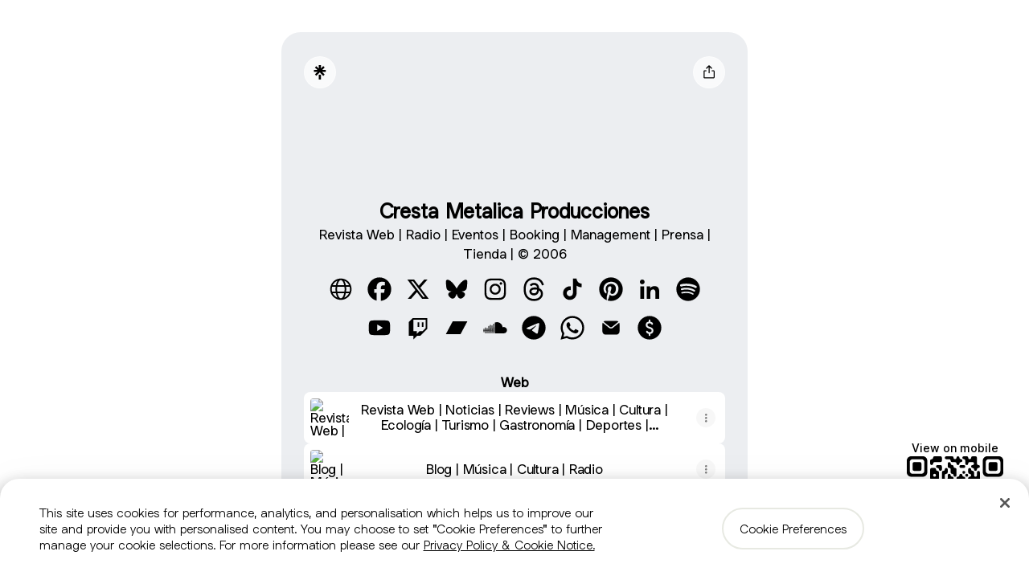

--- FILE ---
content_type: text/css
request_url: https://assets.production.linktr.ee/consent-scripts/one-trust.css
body_size: 1297
content:
div#onetrust-consent-sdk{--button-primary-color:black;--button-primary-background-color:white;--button-secondary-color:white;--button-secondary-background-color:black;--button-border-color:rgb(231 233 226);--button-radius:12px;--banner-background-color:white;--banner-color:black;--font-primary:"LinkSans",sans-serif;font-family:var(--font-primary);font-size:1.05rem;line-height:1rem!important}div#onetrust-consent-sdk body{background-color:#d3d3d3}button#ot-sdk-btn.ot-sdk-show-settings{color:inherit;border:none;height:auto;white-space:normal;word-wrap:break-word;padding:0;font-size:inherit;line-height:inherit;cursor:pointer;transition:.1s ease;background:0 0}button#ot-sdk-btn.ot-sdk-show-settings:hover{background:0 0;color:inherit}div#onetrust-consent-sdk #ot-sdk-btn-floating.ot-floating-button{animation:none!important;display:none}div#onetrust-consent-sdk #onetrust-banner-sdk{box-shadow:0 11px 21px 5px rgba(0,0,0,.175),0 15px 25px 10px rgba(0,0,0,.1),0 25px 55px 15px rgba(0,0,0,.05);border-radius:1.5rem 1.5rem 0 0!important;background-color:var(--banner-background-color)!important;color:var(--banner-color)!important;font-size:1em}div#onetrust-consent-sdk #onetrust-banner-sdk #onetrust-policy{margin-top:0!important;margin-left:0!important;margin-right:0!important;margin-bottom:0!important;display:flex;justify-content:center}div#onetrust-consent-sdk #onetrust-banner-sdk #onetrust-policy-text{color:inherit;font-family:var(--font-primary)!important;letter-spacing:0!important;line-height:1.25rem!important;font-weight:200!important;max-width:700px}div#onetrust-consent-sdk #onetrust-banner-sdk #onetrust-button-group-parent button:not(.cookie-setting-link){border-radius:var(--button-radius)!important;border:1px solid inherit}div#onetrust-consent-sdk #onetrust-banner-sdk #onetrust-button-group-parent #onetrust-reject-all-handler{border-color:var(--button-secondary-color);color:var(--button-secondary-color)}div#onetrust-consent-sdk #onetrust-banner-sdk #onetrust-button-group-parent #onetrust-accept-btn-handler{border-color:var(--button-primary-color);color:var(--button-primary-color);background-color:var(--button-primary-background-color)}div#onetrust-consent-sdk #onetrust-banner-sdk #onetrust-button-group-parent #onetrust-pc-btn-handler{appearance:none;color:inherit;background-color:transparent}div#onetrust-consent-sdk #onetrust-pc-sdk{box-shadow:inset 0 -1px 0 #d7dce1;border-radius:0;font-size:1em}@media only screen and (min-width:601px){div#onetrust-consent-sdk #onetrust-pc-sdk{border-radius:1.5rem!important}}div#onetrust-consent-sdk #onetrust-pc-sdk #ot-pc-content{box-sizing:border-box;padding:24px;margin:0!important;width:100%;left:0;right:0;bottom:77px}@media (max-width:476px){div#onetrust-consent-sdk #onetrust-pc-sdk #ot-pc-content{bottom:133px}}div#onetrust-consent-sdk #onetrust-pc-sdk #ot-pc-content #ot-pc-desc,div#onetrust-consent-sdk #onetrust-pc-sdk #ot-pc-content .ot-category-desc{font-family:var(--font-primary)!important;font-size:1rem!important;line-height:1.5rem!important;letter-spacing:0!important;font-weight:200!important}div#onetrust-consent-sdk #onetrust-pc-sdk #ot-pc-content .ot-cat-item{margin:4px 0;border:1px solid #ebeef1;border-radius:4px}div#onetrust-consent-sdk #onetrust-pc-sdk #ot-pc-content .ot-cat-item>button{padding:8px}div#onetrust-consent-sdk #onetrust-pc-sdk #ot-pc-content .ot-cat-item>.ot-acc-hdr{box-sizing:border-box;width:100%;padding:11.5px 8px}div#onetrust-consent-sdk #onetrust-pc-sdk #ot-pc-content .ot-cat-item>.ot-acc-hdr .ot-always-active{color:#00a54a}div#onetrust-consent-sdk #onetrust-pc-sdk #ot-pc-content .ot-acc-grpcntr.ot-acc-txt{background-color:transparent}div#onetrust-consent-sdk #onetrust-pc-sdk #ot-pc-content .ot-tgl input+.ot-switch .ot-switch-nob{background-color:#687584;border-color:#687584}div#onetrust-consent-sdk #onetrust-pc-sdk #ot-pc-content .ot-tgl input+.ot-switch .ot-switch-nob:before{background-color:#fff;border-color:#fff}div#onetrust-consent-sdk #onetrust-pc-sdk #ot-pc-content .ot-tgl input:checked+.ot-switch .ot-switch-nob{background-color:#00d775;border-color:#00d775}div#onetrust-consent-sdk #onetrust-pc-sdk #ot-pc-content .ot-tgl input:checked+.ot-switch .ot-switch-nob:before{background-color:#fff;border-color:#fff}div#onetrust-consent-sdk #onetrust-banner-sdk .ot-link-btn,div#onetrust-consent-sdk #onetrust-banner-sdk a[href],div#onetrust-consent-sdk #onetrust-banner-sdk a[href] font{color:#000!important;font-weight:200!important}div#onetrust-consent-sdk #onetrust-pc-sdk button:not(#clear-filters-handler):not(.ot-close-icon):not(
#filter-btn-handler
):not(.ot-remove-objection-handler):not(.ot-obj-leg-btn-handler):not(
[aria-expanded]
):not(.ot-link-btn){border-radius:10rem!important;color:var(--button-primary-color)!important;background-color:rgb(255 255 255)!important;border:2px solid var(--button-border-color)!important;padding:1rem 1.25rem!important;letter-spacing:0!important;font-family:var(--font-primary)!important;text-decoration:none!important;font-weight:500!important}div#onetrust-consent-sdk #onetrust-pc-sdk #accept-recommended-btn-handler{width:100%;max-width:none;margin-right:0}div#onetrust-consent-sdk #onetrust-pc-sdk .ot-pc-footer{border-color:#d7dce1;z-index:1;background-color:#fff}div#onetrust-consent-sdk #onetrust-pc-sdk .ot-pc-footer-logo{display:none;background:0 0}div#onetrust-consent-sdk #onetrust-pc-sdk .ot-pc-refuse-all-handler{--button-secondary-color:black;--button-secondary-background-color:white}div#onetrust-consent-sdk #onetrust-pc-sdk .save-preference-btn-handler{--button-secondary-color:white;--button-secondary-background-color:#7c41ff}div#onetrust-consent-sdk #onetrust-close-btn-container{top:.5rem!important;right:.5rem!important;transform:none!important}div#onetrust-consent-sdk #onetrust-close-btn-container button.onetrust-close-btn-handler.onetrust-close-btn-ui.banner-close-button.ot-close-icon{top:0!important;left:0!important;right:0!important;bottom:0!important}@media only screen and (min-width:897px) and (max-width:1023px){#onetrust-banner-sdk #onetrust-close-btn-container button{right:0!important}}div#onetrust-consent-sdk #onetrust-button-group-parent{display:flex;flex-direction:row;justify-content:center;margin:0!important;width:100%!important}div#onetrust-consent-sdk #onetrust-banner-sdk:not(.ot-iab-2) #onetrust-button-group-parent{padding-left:0!important;padding-right:0!important}@media only screen and (min-width:550px){#onetrust-banner-sdk:not(.ot-iab-2) #onetrust-button-group-parent{margin:auto!important;flex:1;justify-content:center;min-width:475px;width:100%!important;float:none!important;position:relative!important;top:0!important;left:0!important;transform:none!important}}@media only screen and (min-width:1280px){div#onetrust-consent-sdk #onetrust-banner-sdk:not(.ot-iab-2) #onetrust-button-group-parent{padding-right:3rem!important}}@media only screen and (min-width:1280px){div#onetrust-consent-sdk #onetrust-banner-sdk:not(.ot-iab-2) #onetrust-button-group-parent{justify-content:flex-end}}div#onetrust-consent-sdk #onetrust-banner-sdk .ot-sdk-row{display:flex!important;margin-top:2rem;margin-left:2rem;margin-right:2rem;margin-bottom:2rem;align-items:center!important;gap:1.25rem;flex-direction:column!important}div#onetrust-consent-sdk #onetrust-banner-sdk .ot-sdk-row::after{display:none}@media only screen and (min-width:426px) and (min-width:897px){div#onetrust-consent-sdk #onetrust-banner-sdk .ot-sdk-row{flex-direction:row!important}}@media only screen and (min-width:897px){div#onetrust-consent-sdk #onetrust-banner-sdk .ot-sdk-row{display:flex!important;flex-direction:row!important}}div#onetrust-consent-sdk #onetrust-banner-sdk .ot-sdk-row #onetrust-group-container{display:flex;flex-direction:column;flex:1 1 auto;justify-content:center;padding-right:.5rem!important}@media (max-width:896px){div#onetrust-consent-sdk #onetrust-banner-sdk .ot-sdk-row #onetrust-group-container{width:auto!important}}div#onetrust-consent-sdk #onetrust-button-group{margin:0!important;width:100%!important}div#onetrust-consent-sdk #onetrust-banner-sdk #onetrust-button-group{display:flex;flex-direction:column-reverse;justify-content:center;gap:1rem}@media only screen and (min-width:550px){div#onetrust-consent-sdk #onetrust-banner-sdk #onetrust-button-group{flex-direction:row-reverse}}@media only screen and (min-width:1280px){div#onetrust-consent-sdk #onetrust-banner-sdk #onetrust-button-group{flex-direction:row-reverse}}div#onetrust-consent-sdk #onetrust-accept-btn-handler,div#onetrust-consent-sdk #onetrust-pc-btn-handler,div#onetrust-consent-sdk #onetrust-reject-all-handler{text-align:center!important;margin-top:0!important;margin-left:0!important;margin-right:0!important;margin-bottom:0!important;white-space:nowrap;padding:1rem 1.25rem!important;letter-spacing:0!important;margin-right:0!important;text-decoration:none!important;font-weight:500!important;border:0!important;flex-shrink:0!important;width:auto!important}div#onetrust-consent-sdk #onetrust-consent-sdk #onetrust-banner-sdk #onetrust-button-group-parent button#onetrust-accept-btn-handler{border-radius:1rem!important}div#onetrust-consent-sdk #onetrust-consent-sdk #onetrust-banner-sdk #onetrust-button-group-parent button#onetrust-reject-all-handler{border-radius:.25rem!important;border:.1rem solid #000!important}div#onetrust-consent-sdk #onetrust-banner-sdk #onetrust-button-group-parent button#onetrust-accept-btn-handler,div#onetrust-consent-sdk #onetrust-banner-sdk #onetrust-button-group-parent button#onetrust-pc-btn-handler,div#onetrust-consent-sdk #onetrust-banner-sdk #onetrust-button-group-parent button#onetrust-reject-all-handler{border-radius:10rem!important;color:var(--button-primary-color)!important;background-color:rgb(255 255 255)!important;border:2px solid var(--button-border-color)!important;font-weight:300!important}div#onetrust-consent-sdk #ot-sdk-btn.ot-sdk-show-settings{color:inherit!important;border:0!important;pointer-events:unset;background:0 0!important;padding:0!important;font-family:inherit!important;font-size:inherit!important;text-decoration:underline!important;font-weight:inherit!important;letter-spacing:inherit!important}div#onetrust-consent-sdk #onetrust-banner-sdk .ot-sdk-container{margin:0!important;padding:0!important;width:100%!important}


--- FILE ---
content_type: application/javascript
request_url: https://assets.production.linktr.ee/profiles/_next/static/eb72c6594ebd81eecf79ad76a3f289a74483e597/_buildManifest.js
body_size: 77
content:
self.__BUILD_MANIFEST=function(e,s,a){return{__rewrites:{afterFiles:[{has:a,source:"/:nextInternalLocale(en)/api/profiles/sticker/:username.png",destination:"/:nextInternalLocale/api/profiles/sticker/:username"},{has:a,source:"/:nextInternalLocale(en)/api/profiles/og/image/:username.jpg",destination:"/:nextInternalLocale/api/profiles/og/image/:username"}],beforeFiles:[],fallback:[]},"/_error":["static/chunks/pages/_error-4957abea6dd6c0ff.js"],"/auth/spotifyCallback":["static/chunks/pages/auth/spotifyCallback-acc6a3a62a1b4dea.js"],"/status/blocked":["static/chunks/pages/status/blocked-4ce97444b0f62356.js"],"/[profile]":[e,s,"static/chunks/pages/[profile]-377fbb5bf960fd32.js"],"/[profile]/shop":[e,s,"static/chunks/pages/[profile]/shop-62739fb080209411.js"],"/[profile]/store":[e,s,"static/chunks/pages/[profile]/store-b26cc29addac74c2.js"],sortedPages:["/_app","/_error","/auth/spotifyCallback","/status/blocked","/[profile]","/[profile]/shop","/[profile]/store"]}}("static/chunks/91570-04a3379818f80e79.js","static/chunks/46015-e03a4f6446784f08.js",void 0),self.__BUILD_MANIFEST_CB&&self.__BUILD_MANIFEST_CB();

--- FILE ---
content_type: application/javascript
request_url: https://assets.production.linktr.ee/profiles/_next/static/chunks/pages/%5Bprofile%5D-377fbb5bf960fd32.js
body_size: 2024
content:
(self.__LOADABLE_LOADED_CHUNKS__=self.__LOADABLE_LOADED_CHUNKS__||[]).push([[3073],{58284:function(e,t,i){"use strict";t.G=void 0;let o=i(64849);let ProfLinksAffiliateDisclaimerViewed=class ProfLinksAffiliateDisclaimerViewed extends o.AbstractEvent{constructor(e){super(e,"ProfLinksAffiliateDisclaimerViewed")}};t.G=ProfLinksAffiliateDisclaimerViewed},33631:function(e,t,i){"use strict";i.r(t),i.d(t,{__N_SSP:function(){return I},default:function(){return _profile_}});var o=i(59499),r=i(20837),n=i(98677),s=i(47906),a=i(29624);let repeatVisitor_isLegacyStoragePrimitive=e=>"number"==typeof e,shouldIncrementProfileVisits=e=>{let{account:t,leapLinkEnabled:i,isProfileVerified:o,isOwner:r,hasConsentedToView:n}=e;return!i&&o&&!r&&(!t.contentWarning||n)};var l=i(67294),c=i(61408),d=i(61669),u=i(46916),f=i(94736),m=i(59802),p=i(21943),g=i(69077),P=i(4563),v=i(13874),S=i(58284);let useProfileLinkImpressionEvent=()=>{let{account:e,trackInstrumentationEvent:t}=(0,P.EG)();return{trackProfileLinkAffiliateDisclaimerViewedEvent:i=>{t(new S.G({version:"1-0-2",payload:{eventType:"ProfLinksAffiliateDisclaimerViewed",createdAt:new Date().toISOString(),browser:(0,v.yv)({browserId:(0,m.getBrowserId)(),sessionId:(0,m.getSessionId)()}),linktree:(0,v.Nl)("Social Commerce","1-0-2"),account:(0,v.z7)(e),linkIds:i}}))}}},productIsSafe=e=>"SCW"!==e.comoAction&&"WALL"!==e.comoAction,getShopEntryPointThumbnails=e=>{var t;let i=new Set;return null==e||null===(t=e.items)||void 0===t||t.forEach(e=>{"COLLECTION"===e.type&&e.storeProducts.forEach(e=>{productIsSafe(e)&&i.add(String(e.image))}),"PRODUCT"===e.type&&productIsSafe(e)&&i.add(String(e.image))}),Array.from(i).slice(0,5)||[]},getShopProductCount=e=>{var t;let i=new Set;return null==e||null===(t=e.items)||void 0===t||t.forEach(e=>{"COLLECTION"===e.type&&e.storeProducts.forEach(e=>i.add(String(e.accountProductId))),"PRODUCT"===e.type&&i.add(String(e.accountProductId))}),i.size};var h=i(85893);function ownKeys(e,t){var i=Object.keys(e);if(Object.getOwnPropertySymbols){var o=Object.getOwnPropertySymbols(e);t&&(o=o.filter(function(t){return Object.getOwnPropertyDescriptor(e,t).enumerable})),i.push.apply(i,o)}return i}function _objectSpread(e){for(var t=1;t<arguments.length;t++){var i=null!=arguments[t]?arguments[t]:{};t%2?ownKeys(Object(i),!0).forEach(function(t){(0,o.Z)(e,t,i[t])}):Object.getOwnPropertyDescriptors?Object.defineProperties(e,Object.getOwnPropertyDescriptors(i)):ownKeys(Object(i)).forEach(function(t){Object.defineProperty(e,t,Object.getOwnPropertyDescriptor(i,t))})}return e}var I=!0,_profile_=e=>{let{theme:t,username:i,pageTitle:o,metaTitle:P,metaDescription:v,description:S,customAvatar:I,links:_,leapLink:w,socialLinks:E,integrations:L,account:A,isProfileVerified:b,hasConsentedToView:O,isOwner:y,isLogoVisible:k,userAgent:D,stage:C,environment:N,videoStructuredData:T,hasSensitiveContent:j,auth0Config:x,followerNotificationsEnabled:V,followerConsentRequirements:M,followerCapabilities:R,seoSchemaClassifications:U,isPreview:H,isFullScreenMobilePreview:B,statsigInitValues:G,profileHasAffiliateContent:q,affiliateLinkIds:F,commerceStorefrontItems:K,defaultPage:Z="LINKS",isInternalEmail:W}=e,[Q,z]=(0,f.useStorage)("visits",{}),{trackProfileLinkAffiliateDisclaimerViewedEvent:X}=useProfileLinkImpressionEvent(),J=(0,l.useMemo)(()=>{var e;return null!==/Android|BlackBerry|iPhone|iPad|iPod|Opera Mini|IEMobile|WPDesktop/i.exec("undefined"==typeof navigator?"":(null===(e=navigator)||void 0===e?void 0:e.userAgent)||"")},[]);(0,l.useEffect)(()=>{let doScroll=()=>{var e,t;let i=null!==(e=null===(t=window)||void 0===t?void 0:t.location.hash)&&void 0!==e?e:"",o=i.substring(1);o&&requestAnimationFrame(()=>{setTimeout(()=>{var e;null===(e=document.getElementById(o))||void 0===e||e.scrollIntoView({behavior:"smooth",block:"center"})},100)})};if("complete"!==document.readyState)return window.addEventListener("load",doScroll,!1),()=>{window.removeEventListener("load",doScroll)};doScroll()},[]),(0,l.useEffect)(()=>{if((0,a.V)({account:A,accountHasLeapLink:!!w,followingMeta:{followerNotificationsEnabled:V,isFollowingOtpRequired:null==R?void 0:R.isFollowingOtcRequired},defaultPage:Z,browserId:(0,m.getBrowserId)(),sessionId:(0,m.getSessionId)()}),shouldIncrementProfileVisits({account:A,isOwner:y,hasConsentedToView:O,leapLinkEnabled:!!w,isProfileVerified:b})){let e=repeatVisitor_isLegacyStoragePrimitive(Q),t=e?1:(Number(Q[i])||0)+1;z(_objectSpread(_objectSpread({},Q),{},{[i]:t}))}!H&&q&&F&&F.length>0&&X(F)},[]);let Y=(0,l.useMemo)(()=>getShopEntryPointThumbnails(K),[K]),$=(0,l.useMemo)(()=>getShopProductCount(K),[K]);return(0,h.jsxs)(g.L,{statsigInitValues:G,children:[(0,h.jsx)(n.Z,{leapLink:w,pageTitle:o,username:i,metaDescription:v,metaTitle:P,facebookPixelId:A.facebookPixelId,googleAnalyticsId:A.googleAnalyticsId,tiktokPixelId:A.tiktokPixelId,socialLinks:E,firstExternalLink:_.find(e=>"CLASSIC"===e.type),createdAt:A.createdAt,updatedAt:A.updatedAt,verticals:A.verticals,seoSchemaClassifications:U,videoStructuredData:T,customAvatar:A.customAvatar,hasSensitiveContent:j,metaImage:N.META_IMAGE_URL||"",avatarMode:null==A?void 0:A.avatarMode,cdnDistributionUrl:N.CDN_DISTRIBUTION_URL,defaultPage:Z,commerceStorefrontItems:K,theme:t,shouldNoindexForSeo:A.shouldNoindexForSeo,tier:A.tier}),(0,h.jsx)(c.Z,{theme:t}),(0,h.jsx)(d.Z,{global:{username:i},children:(0,h.jsx)(u.ZP,{theme:t,children:(0,h.jsx)(p.StyleSheetManager,{children:(0,h.jsx)(r.tw,{children:(0,h.jsx)(r.TH,{followerNotificationsEnabled:V,account:A,meshEndpoint:N.GRAPHQL_API_ENDPOINT,graphqlClientName:N.GRAPHQL_API_CLIENT_NAME,graphqlClientVersion:N.GRAPHQL_API_CLIENT_VERSION,capabilities:R,ltauthEndpoint:N.LTAUTH_ENDPOINT,consentRequirements:M,children:(0,h.jsx)(r.PU,{account:A,env:N,children:(0,h.jsx)(s.Z,{isPreview:H,isFullScreenMobilePreview:B,links:_,socialLinks:E,integrations:L,isProfileVerified:b,description:S,isOwner:y,account:A,username:i,leapLink:w,customAvatar:I,pageTitle:o,hasConsentedToView:O,isLogoVisible:k,theme:t,mobileDetected:J,userAgent:D,stage:C,environment:N,auth0Config:x,commerceStorefrontItems:K,defaultPage:Z,profileHasAffiliateContent:q,shopEntryThumbnails:Y,productCount:$,isInternalEmail:W})})})})})})})]})}},58975:function(e,t,i){(window.__NEXT_P=window.__NEXT_P||[]).push(["/[profile]",function(){return i(33631)}])}},function(e){e.O(0,[91570,46015,49774,92888,40179],function(){return e(e.s=58975)}),_N_E=e.O()}]);

--- FILE ---
content_type: application/javascript
request_url: https://assets.production.linktr.ee/profiles/_next/static/chunks/link-type-ui-Podcast-utils-shouldRenderSheet.d0fedc2a2c087e78.js
body_size: -157
content:
"use strict";(self.__LOADABLE_LOADED_CHUNKS__=self.__LOADABLE_LOADED_CHUNKS__||[]).push([[90061],{93457:function(e,l,n){n.r(l),l.default=(e,l)=>{var n;let u=(null==e?void 0:e.context)||{};if((null==u?void 0:u.embedOption)==="LINK_OFF")return{shouldRenderSheet:!1};if(null!=l&&l.isLoading)return{shouldRenderSheet:!0};let d=!!Object.keys((null==l?void 0:null===(n=l.data)||void 0===n?void 0:n.links)||{}).some(e=>{var n,u;return!!(null!=l&&null!==(n=l.data)&&void 0!==n&&null!==(u=n.links[e])&&void 0!==u&&u.url)});return d?{shouldRenderSheet:!0}:{shouldRenderSheet:!1}}}}]);

--- FILE ---
content_type: application/javascript
request_url: https://assets.production.linktr.ee/profiles/_next/static/chunks/link-type-ui-Podcast-utils-linkTypeClientDataFetcher.1348a0258d078250.js
body_size: 654
content:
"use strict";(self.__LOADABLE_LOADED_CHUNKS__=self.__LOADABLE_LOADED_CHUNKS__||[]).push([[455],{54328:function(e,t,r){r.r(t),r.d(t,{default:function(){return o}});var n=r(59499),l=r(98005);let getLatestEpisodeUrlFromRecentEpisodes=e=>{var t;if(!(null!=e&&null!==(t=e.episodes)&&void 0!==t&&t.length))return null;let[r]=e.episodes,{provider:n,type:l,id:o,links:a}=r,c="".concat(n,"|").concat(l,"|").concat(o),i=Object.keys(a).find(e=>a[e].uniqueId===c);return i?r.links[i].url:null};function ownKeys(e,t){var r=Object.keys(e);if(Object.getOwnPropertySymbols){var n=Object.getOwnPropertySymbols(e);t&&(n=n.filter(function(t){return Object.getOwnPropertyDescriptor(e,t).enumerable})),r.push.apply(r,n)}return r}function _objectSpread(e){for(var t=1;t<arguments.length;t++){var r=null!=arguments[t]?arguments[t]:{};t%2?ownKeys(Object(r),!0).forEach(function(t){(0,n.Z)(e,t,r[t])}):Object.getOwnPropertyDescriptors?Object.defineProperties(e,Object.getOwnPropertyDescriptors(r)):ownKeys(Object(r)).forEach(function(t){Object.defineProperty(e,t,Object.getOwnPropertyDescriptor(r,t))})}return e}let createPodcastSubtitle=(e,t)=>{let r=e.artistName||e.title;if(!t)return r;let n=e.releaseDate||{},{year:l,month:o,day:a}=n;if(l&&o&&a){let e=new Date().getFullYear(),t=l!==e,n=new Intl.DateTimeFormat(navigator.language,{year:t?"numeric":void 0,month:"short",day:"numeric"}).format(new Date(l,o-1,a));return"".concat(r," ‧ ").concat(n)}return r},linkTypeClientDataFetcher=async e=>{try{var t;let r=e.type,n=e.context,o=String(e.url),a=r.includes("EPISODE"),c=null!==(t=null==n?void 0:n.useLatestEpisode)&&void 0!==t&&t,i=e.accountUsername?String(e.accountUsername):null,s=o,u=null,p=null;if(a){if(c){try{if(u=await (0,l.O4)({url:o,type:r,username:i})){let e=getLatestEpisodeUrlFromRecentEpisodes(u);e&&(s=e)}}catch(e){console.error("Failed to fetch recent episodes for episode, falling back to original URL:",e),u=null}p=await (0,l.h_)({url:s,type:r,username:i})}else p=await (0,l.h_)({url:o,type:r,username:i})}else{let e=[(0,l.h_)({url:o,type:r,username:i}),(0,l.O4)({url:o,type:r,username:i}).catch(e=>(console.error("Failed to fetch recent episodes for show:",e),null))],[t,n]=await Promise.all(e);p=t,u=n}if(!p)return;let d=createPodcastSubtitle(p,a);return _objectSpread(_objectSpread({},p),{},{recentEpisodesData:u,effectiveUrl:s,isEpisode:a,thumbnail:p.thumbnailUrl,title:e.title,matchDataTitle:p.title,subtitle:d})}catch(e){console.error("Failed to fetch podcast data:",e);return}};var o=linkTypeClientDataFetcher}}]);

--- FILE ---
content_type: application/javascript
request_url: https://assets.production.linktr.ee/consent-scripts/one-trust.js
body_size: 1161
content:
(()=>{"use strict";var t,e={340:(t,e)=>{Object.defineProperty(e,"__esModule",{value:!0}),e.COOKIE_UPDATE_EVENT=void 0,e.COOKIE_UPDATE_EVENT="cookie-update-event"},809:(t,e,n)=>{Object.defineProperty(e,"__esModule",{value:!0}),e.generateOptanonWrapper=void 0;var o=n(340),r=function(){return window.OnetrustActiveGroups?window.OnetrustActiveGroups.split(",").filter(Boolean):[]},a=function(){window.OnetrustActiveGroups?(c(),s()):setTimeout(a,100)},i=function(t){var e;if("text/plain"===t.type&&(t.className||"").includes("optanon-category-")){var n=r(),o=t.className.split(" ").find((function(t){return t.includes("optanon-category-")}));if(o&&o.replace("optanon-category-","").split("-").every((function(t){return n.includes(t)}))){var a=t.cloneNode(!0);a.type="text/javascript",null===(e=t.parentElement)||void 0===e||e.insertBefore(a,t),t.remove()}}},c=function(){var t=document.querySelectorAll('script[type="text/plain"]');t&&t.forEach((function(t){t instanceof HTMLScriptElement&&i(t)}))},s=function(){new MutationObserver((function(t){for(var e=0,n=t;e<n.length;e++)n[e].addedNodes.forEach((function(t){t instanceof HTMLScriptElement&&i(t)}))})).observe(document.head,{childList:!0,attributes:!0,attributeFilter:["src","type","class"]})};e.generateOptanonWrapper=function(){var t,e=function(t){var e=t.name,n=t.domain,o=t.path,r="".concat(e,"=;expires=Thu, 01 Jan 1970 00:00:00 UTC;max-age=0;").concat(o?"path=/;":"").concat(n?"domain=".concat(n,";"):"");document.cookie=r};t=[],window.OptanonWrapper=function(){window.postMessage(o.COOKIE_UPDATE_EVENT);var n=r(),a=t.filter((function(t){return!n.includes(t)}));t=n;var i=window.Optanon.GetDomainData().Groups.filter((function(t){return a.includes(t.OptanonGroupId)}));i.forEach((function(t){t.Cookies.forEach((function(t){e({name:t.Name}),e({name:t.Name,domain:t.Host}),e({name:t.Name,domain:".".concat(t.Host)}),e({name:t.Name,path:"/"}),e({name:t.Name,domain:t.Host,path:"/"}),e({name:t.Name,domain:".".concat(t.Host),path:"/"}),localStorage.removeItem(t.Name),sessionStorage.removeItem(t.Name)}))})),i.length&&setTimeout((function(){window.location.reload()}),500)},a()}},145:function(t,e){var n=this&&this.__rest||function(t,e){var n={};for(var o in t)Object.prototype.hasOwnProperty.call(t,o)&&e.indexOf(o)<0&&(n[o]=t[o]);if(null!=t&&"function"==typeof Object.getOwnPropertySymbols){var r=0;for(o=Object.getOwnPropertySymbols(t);r<o.length;r++)e.indexOf(o[r])<0&&Object.prototype.propertyIsEnumerable.call(t,o[r])&&(n[o[r]]=t[o[r]])}return n},o=this&&this.__spreadArray||function(t,e,n){if(n||2===arguments.length)for(var o,r=0,a=e.length;r<a;r++)!o&&r in e||(o||(o=Array.prototype.slice.call(e,0,r)),o[r]=e[r]);return t.concat(o||Array.prototype.slice.call(e))};Object.defineProperty(e,"__esModule",{value:!0}),e.generateScript=void 0,e.generateScript=function(t){var e=t.cookieCategories,r=t.customAttrs,a=void 0===r?{}:r,i=n(t,["cookieCategories","customAttrs"]),c=document.createElement("script");c.type=e.length?"text/plain":"text/javascript";var s=o(["optanon-category"],e.sort(),!0).join("-");c.classList.add(s),Object.assign(c,i),Object.entries(a).forEach((function(t){var e=t[0],n=t[1];c.setAttribute(e,n)})),document.head.appendChild(c)}}},n={};function o(t){var r=n[t];if(void 0!==r)return r.exports;var a=n[t]={exports:{}};return e[t].call(a.exports,a,a.exports,o),a.exports}t=o(145),(0,o(809).generateOptanonWrapper)(),(0,t.generateScript)({src:"https://cdn-au.onetrust.com/scripttemplates/otSDKStub.js",cookieCategories:[],customAttrs:{"data-domain-script":"d5c19ad0-1f05-4c37-9934-1585c94aab5c"}})})();

--- FILE ---
content_type: application/javascript
request_url: https://assets.production.linktr.ee/profiles/_next/static/chunks/webpack-07063725605307f7.js
body_size: 13634
content:
!function(){"use strict";var e,i,t,o,n,c,s,a,r,d,f,u,l,b,p={},k={};function __webpack_require__(e){var i=k[e];if(void 0!==i)return i.exports;var t=k[e]={id:e,loaded:!1,exports:{}},o=!0;try{p[e].call(t.exports,t,t.exports,__webpack_require__),o=!1}finally{o&&delete k[e]}return t.loaded=!0,t.exports}__webpack_require__.m=p,__webpack_require__.amdO={},e=[],__webpack_require__.O=function(i,t,o,n){if(t){n=n||0;for(var c=e.length;c>0&&e[c-1][2]>n;c--)e[c]=e[c-1];e[c]=[t,o,n];return}for(var s=1/0,c=0;c<e.length;c++){for(var t=e[c][0],o=e[c][1],n=e[c][2],a=!0,r=0;r<t.length;r++)s>=n&&Object.keys(__webpack_require__.O).every(function(e){return __webpack_require__.O[e](t[r])})?t.splice(r--,1):(a=!1,n<s&&(s=n));if(a){e.splice(c--,1);var d=o()}}return d},__webpack_require__.n=function(e){var i=e&&e.__esModule?function(){return e.default}:function(){return e};return __webpack_require__.d(i,{a:i}),i},t=Object.getPrototypeOf?function(e){return Object.getPrototypeOf(e)}:function(e){return e.__proto__},__webpack_require__.t=function(e,o){if(1&o&&(e=this(e)),8&o||"object"==typeof e&&e&&(4&o&&e.__esModule||16&o&&"function"==typeof e.then))return e;var n=Object.create(null);__webpack_require__.r(n);var c={};i=i||[null,t({}),t([]),t(t)];for(var s=2&o&&e;"object"==typeof s&&!~i.indexOf(s);s=t(s))Object.getOwnPropertyNames(s).forEach(function(i){c[i]=function(){return e[i]}});return c.default=function(){return e},__webpack_require__.d(n,c),n},__webpack_require__.d=function(e,i){for(var t in i)__webpack_require__.o(i,t)&&!__webpack_require__.o(e,t)&&Object.defineProperty(e,t,{enumerable:!0,get:i[t]})},__webpack_require__.f={},__webpack_require__.e=function(e){return Promise.all(Object.keys(__webpack_require__.f).reduce(function(i,t){return __webpack_require__.f[t](e,i),i},[]))},__webpack_require__.u=function(e){return 91570===e?"static/chunks/"+e+"-04a3379818f80e79.js":46015===e?"static/chunks/"+e+"-e03a4f6446784f08.js":"static/chunks/"+(({34:"icons-icon-bbc-sounds",66:"icons-icon-apple-podcasts",158:"link-type-ui-InstagramProfile-components-FeaturedComponent",455:"link-type-ui-Podcast-utils-linkTypeClientDataFetcher",530:"Matrix",694:"link-type-ui-KajabiCourse-components-CourseModule-CourseModule-stories",826:"profiles-LinkGated-NFTUnlock",1068:"link-type-ui-InstagramProfile-utils-linkTypeClientDataFetcher",1243:"profiles-Form-Input",1428:"icons-icon-itunes",2085:"icons-icon-booktopia",2242:"link-type-ui-Book-stories-fixtures-AMAZON_BOOK_MOCK",2243:"icons-icon-resso",2258:"icons-icon-napster",2450:"link-type-ui-Sponsored-tests-SheetComponent-test",2621:"link-type-ui-TikTokProfile-tests-getServerRenderedCta-test",2975:"link-type-ui-Music-tests-linkTypeClientDataFetcher-test",3002:"link-type-ui-Sponsored-tests-FeaturedComponent-test",3035:"link-type-ui-TikTokProfile-utils-getTikTokProfileUrl",3172:"profiles-LinkPreSave-PreSaveLinks",3222:"link-type-ui-Music-tests-handleLinkClickEvent-test",3371:"icons-icon-idagio",3584:"icons-icon-radio-public",3631:"profiles-theme-olivia-rodrigo",3837:"icons-icon-playerfm",4444:"icons-icon-pandora",4531:"link-type-ui-Book-tests-handleLinkClickEvent-test",4734:"stripe",5219:"icons-icon-raaga",5642:"link-type-ui-Extension-stories-TikTokSheet-stories",6040:"profiles-Form-TextAreaInput",6125:"b2d36f25",6599:"link-type-ui-KajabiCourse-tests-SheetComponent-test",6713:"icons-icon-iheartradio",6826:"icons-icon-qobuz",6850:"link-type-ui-TikTokProfile-tests-SheetComponent-test",7058:"link-type-ui-Sponsored-utils-types",7093:"icons-icon-phonica-records",7346:"icons-icon-castbox",8130:"link-type-ui-Sponsored-components-SheetComponent",8291:"profiles-SignupCta",8310:"link-type-ui-Music-tests-affiliateTokens-test",9050:"icons-icon-peachpit",9298:"icons-icon-flight-13",9468:"link-type-ui-Book-tests-getServerRenderedSubtitle-test",9476:"link-type-ui-DigitalDownload-stories-fixtures-SINGLE_FILE_PAID",9613:"profiles-CauseBanner",9746:"profiles-LinkSignup-SignupForm",10208:"profiles-LeapLink",10261:"reactPlayerKaltura",10782:"profiles-theme-confetti",10825:"link-type-ui-Extension-utils-shouldRenderSheet",11060:"link-type-ui-TikTokProfile-components-VideoCarousel",11069:"link-type-ui-YouTubeChannel-stories-YouTubeChannel-stories",11088:"link-type-ui-KajabiCourse-components-SheetComponent",11128:"link-type-ui-Music-components-FeaturedComponent",11541:"icons-icon-porchlight-book-company",11902:"icons-icon-powells",12121:"reactPlayerFacebook",12203:"link-type-ui-KajabiCourse-tests-shouldRenderSheet-test",12387:"icons-icon-book-outlet",12477:"profiles-theme-selena-gomez-benny-blanco",13148:"profiles-LinkBook-PurchasingOptions",13254:"icons-icon-megaphone",13325:"link-type-ui-Podcast-components-steps-PodcastDescriptionStep",13351:"link-type-ui-Music-stories-fixtures-SPOTIFY_SONG",13511:"icons-icon-newbury-comics",13892:"profiles-LinkForm-V2Form",14367:"link-type-ui-YouTubeChannel-tests-shouldDisableLinkChin-test",14465:"profiles-LinkTwitter-TwitterEmbed",14719:"link-type-ui-YouTubeVideo-components-YouTubePlayer",14815:"profiles-Form-Select",15022:"icons-icon-yandex-music",15253:"icons-icon-claro-musica",15519:"icons-icon-qbd-books",15638:"icons-icon-vk-music",16007:"link-type-ui-KajabiCourse-stories-fixtures-RECURRING_COURSE",16604:"icons-icon-rough-trade",16712:"link-type-ui-Sponsored-utils-appendAffiliateAttribution",17153:"waves",17524:"icons-icon-boom",17658:"profiles-LinkContactDetails",17686:"icons-icon-amazon-store",17731:"link-type-ui-Pinterest-utils-linkTypeClientDataFetcher",18101:"link-type-ui-Music-utils-shouldRenderSheet",18164:"link-type-ui-Extension-tests-shouldDisableLinkChin-test",18208:"2aacc723",18549:"profiles-ProductDetailPage",18671:"icons-icon-traxsource",18954:"profiles-Form-Date",19112:"link-type-ui-YouTubeVideo-stories-YouTubeVideo-stories",19115:"icons-icon-amazon-music",19944:"link-type-ui-InstagramProfile-stories-fixtures-INSTAGRAM_2_POSTS",20403:"follow-ToastMessage",20544:"icons-icon-podcast-addict",20618:"profiles-LinkSpring-SpringEmbed",20863:"072d4843",21063:"link-type-ui-Music-tests-shouldRenderSheet-test",21742:"link-type-ui-KajabiCourse-stories-KajabiCourseSheet-stories",21753:"profiles-Messaging-MessagingModal",22256:"icons-icon-tiktok",22729:"icons-icon-barnes-and-noble",22872:"link-type-ui-Podcast-components-steps-PodcastMainStep",23470:"reactPlayerSoundCloud",23522:"profiles-LinkBook-ProgressBar",23583:"icons-icon-hungama",23719:"link-type-ui-Extension-stories-Document-stories",24037:"link-type-ui-CommerceProduct-utils-linkTypeClientDataFetcher",24237:"icons-icon-kkbox",24362:"link-type-ui-Music-stories-fixtures-SPOTIFY_ALBUM",24419:"icons-icon-sontrack-ru",24674:"link-type-ui-KajabiCourse-stories-KajabiCourse-stories",24696:"link-type-ui-YouTubeVideo-tests-shouldDisableFeaturedHeadClick-test",24791:"link-type-ui-Sponsored-components-FeaturedComponent",24877:"link-type-ui-CommunityChannel-stories-CommunityChannel-stories",25240:"icons-icon-joox",25494:"link-type-ui-Extension-tests-SheetComponent-test",25606:"blur",26011:"reactPlayerFilePlayer",26103:"link-type-ui-DigitalDownload-stories-DigitalDownloadSheet-stories",26734:"profiles-OptionsModal",26820:"link-type-ui-Book-tests-shouldRenderSheet-test",27059:"icons-icon-anghami",27350:"icons-icon-hardtunes",27843:"profiles-LinkFAQ-Markdown",28063:"icons-icon-penguin-random-house",28312:"409a021e",28335:"link-type-ui-KajabiCourse-stories-fixtures-PAID_COURSE",28507:"link-type-ui-Music-tests-FeaturedComponent-test",28520:"icons-icon-luminary",28571:"link-type-ui-Extension-tests-getServerRenderedSubtitle-test",28632:"Rise",29154:"link-type-ui-InstagramProfile-stories-fixtures-INSTAGRAM_3_POSTS",29159:"link-type-ui-KajabiCourse-components-CourseModule-components-FallbackThumbnail",29285:"profiles-theme-billie-eilish-superfan",29701:"profiles-UnverifiedProfileBanner",30313:"link-type-ui-Sponsored-tests-appendAffiliateAttribution-test",30723:"icons-icon-chegg",30776:"link-type-ui-InstagramProfile-tests-SheetComponent-test",30825:"icons-icon-castro",31043:"link-type-ui-YouTubeChannel-utils-linkTypeClientDataFetcher",31204:"icons-icon-ebay",31407:"LinkAppMorphingSheet",31804:"link-type-ui-YouTubeVideo-tests-linkTypeClientDataFetcher-test",32234:"profiles-LinkRequest-RequestForm",32261:"icons-icon-bookshop-org",32380:"link-type-ui-Extension-stories-TikTok-stories",32389:"profiles-PaymentPage",33143:"link-type-ui-Sponsored-stories-Sponsored-stories",33501:"Twilight",34418:"icons-icon-audius",34480:"icons-icon-bullhorn",34907:"link-type-ui-InstagramProfile-tests-linkTypeClientDataFetcher-test",35085:"gradient",35380:"icons-icon-bleep",35507:"link-type-ui-TikTokProfile-tests-getTikTokProfileUrl-test",35585:"icons-icon-deezer",36270:"profiles-theme-rainbow",36879:"link-type-ui-InstagramProfile-stories-fixtures-INSTAGRAM_REELS",37153:"link-type-ui-Sponsored-utils-shouldRenderSheet",37162:"link-type-ui-Podcast-stories-fixtures-RECENT_EPISODES",37396:"link-type-ui-Podcast-tests-linkTypeClientDataFetcher-test",37418:"icons-icon-mixcloud",37709:"icons-icon-google-podcasts",37715:"profiles-LinkThreads-ThreadsEmbed",38084:"profiles-LinkChatbot",38221:"profiles-ConfirmationPage",38317:"link-type-ui-Podcast-stories-Podcast-stories",38466:"link-type-ui-InstagramProfile-utils-shouldRenderSheet",38471:"icons-icon-hmv",38606:"link-type-ui-YouTubeChannel-tests-linkTypeClientDataFetcher-test",38883:"link-type-ui-Book-components-SheetComponent",38915:"icons-icon-gaana",39368:"profiles-LinkExtension-LinkAppPreview",39671:"icons-icon-biblio",39828:"link-type-ui-KajabiCourse-components-CourseModule-CourseModule",39854:"icons-icon-my-mixtapez",40003:"link-type-ui-TikTokProfile-utils-linkTypeClientDataFetcher",40513:"Organic",40846:"link-type-ui-Book-utils-linkTypeClientDataFetcher",40864:"link-type-ui-YouTubeChannel-components-FeaturedComponent",40949:"icons-icon-awa",41026:"icons-icon-listnr",41224:"icons-icon-overcast",41403:"profiles-LinkExtension-ExtensionCTA-LogoTikTok",41506:"link-type-ui-KajabiCourse-utils-utils",41943:"link-type-ui-Podcast-stories-PodcastSheet-stories",41953:"icons-icon-alibris",42063:"profiles-LinkTwitch-TwitchEmbed",42473:"link-type-ui-Extension-stories-DocumentSheet-stories",42887:"profiles-Follow-AgreeToShareModal",43015:"link-type-ui-Pinterest-components-SheetComponent",43109:"icons-icon-dymocks",43344:"bf322c48",43677:"zigzag",43791:"link-type-ui-TikTokProfile-utils-shouldRenderSheet",43828:"link-type-ui-Pinterest-utils-shouldRenderSheet",43879:"link-type-ui-Extension-utils-getExtensionCta",44136:"link-type-ui-Book-utils-types",44345:"profiles-CoursesConfirmationPage",44482:"link-type-ui-Extension-tests-shouldRenderSheet-test",44547:"icons-icon-apple-music",45193:"link-type-ui-Music-utils-linkTypeClientDataFetcher",45228:"Glow",45344:"link-type-ui-CommerceProduct-tests-linkTypeClientDataFetcher-test",45627:"icons-icon-waterstones",46138:"link-type-ui-TikTokProfile-tests-shouldRenderSheet-test",46221:"link-type-ui-YouTubeChannel-tests-getServerRenderedCta-test",46344:"link-type-ui-Podcast-tests-SheetComponent-test",46363:"icons-icon-valore-books",46615:"link-type-ui-KajabiCourse-components-CourseDetails-CourseDetails",46618:"icons-icon-bigwax",46634:"icons-icon-foyles",46809:"link-type-ui-Podcast-components-steps",46842:"link-type-ui-DigitalDownload-tests-shouldRenderSheet-test",46876:"icons-icon-subscribe-on-android",47251:"icons-icon-podfriend",47289:"icons-icon-thrift-books",47596:"reactPlayerDailyMotion",47643:"icons-icon-macmillan-publishers",47912:"icons-icon-audiomack",47951:"link-type-ui-CommunityChannel-utils-shouldRenderSheet",48066:"link-type-ui-Podcast-components-steps-PodcastAllLinksStep",49022:"icons-icon-walmart",49724:"polka",49825:"link-type-ui-YouTubeChannel-tests-shouldDisableFeaturedHeadClick-test",49963:"link-type-ui-Podcast-stories-fixtures-SPOTIFY_SHOW",50078:"link-type-ui-CommunityChannel-utils-types",50114:"profiles-LinkCommercePay-CommercePayForm",50642:"link-type-ui-Extension-stories-TextAndMedia-stories",50676:"link-type-ui-DigitalDownload-components-FeaturedComponent",50690:"link-type-ui-InstagramProfile-tests-FeaturedComponent-test",50976:"profiles-ProductAccessPage",51018:"profiles-LinkMobileApp-MobileAppLinks",51708:"link-type-ui-YouTubeVideo-utils-shouldRenderSheet",51933:"icons-icon-mx3ch",52160:"icons-icon-tidal",52380:"icons-icon-hachette-book-group",52471:"link-type-ui-Book-components-steps-BookPurchasingOptionsStep",52491:"link-type-ui-KajabiCourse-components-FeaturedComponent",52546:"reactPlayerStreamable",52755:"link-type-ui-DigitalDownload-utils-types",53307:"link-type-ui-Sponsored-stories-fixtures-SPONSORED_WITHOUT_TERMS",53614:"profiles-theme-starry-night",53794:"link-type-ui-TikTokProfile-stories-TikTokProfileSheet-stories",54062:"icons-icon-better-world-books",54084:"profiles-Form-ErrorMessage",54407:"link-type-ui-YouTubeVideo-components-SheetComponent",54424:"link-type-ui-Pinterest-stories-fixtures-PINTEREST_BOARD",54494:"icons-icon-soundcloud",54535:"link-type-ui-Sponsored-tests-shouldRenderSheet-test",54752:"link-type-ui-DigitalDownload-stories-fixtures-MULTIPLE_FILES_PAID",54756:"link-type-ui-Book-tests-linkTypeClientDataFetcher-test",54769:"icons-icon-angus-robertson",55076:"link-type-ui-Podcast-tests-affiliateTokens-test",55504:"profiles-Icon",55588:"profiles-Form-RadioButtonSelect",55656:"icons-icon-livemixtapes",55666:"link-type-ui-Pinterest-tests-linkTypeClientDataFetcher-test",55678:"icons-icon-google-books",56046:"link-type-ui-Pinterest-tests-shouldRenderSheet-test",56175:"icons-icon-ok-listen",56272:"link-type-ui-Pinterest-stories-PinterestProfileSheet-stories",56815:"profiles-theme-breeze",57446:"link-type-ui-DigitalDownload-components-SheetComponent",57538:"link-type-ui-CommunityChannel-tests-shouldRenderSheet-test",57562:"link-type-ui-MessagingPreview-components-FeaturedComponent",57614:"icons-icon-netease-cloud-music",58023:"icons-icon-google-play",58155:"link-type-ui-CommunityChannel-tests-SheetComponent-test",58178:"link-type-ui-TikTokProfile-tests-formatNumber-test",58714:"link-type-ui-CommunityChannel-components-FeaturedComponent",58765:"icons-icon-beatport",58879:"link-type-ui-Podcast-components-steps-PodcastEpisodeLinksStep",58910:"profiles-Form-RadioSelect",59142:"profiles-FollowManager",59201:"profiles-Form-Country",59314:"link-type-ui-YouTubeVideo-components-VideoComponent",59811:"icons-icon-sonnet",60990:"link-type-ui-InstagramProfile-stories-InstagramProfile-stories",61006:"link-type-ui-DigitalDownload-tests-FeaturedComponent-test",61053:"icons-icon-pocket-casts",61067:"icons-icon-audible",61139:"link-type-ui-KajabiCourse-tests-FeaturedComponent-test",62140:"profiles-OptionsList",62368:"link-type-ui-TikTokProfile-styles-styles-module-css",62605:"link-type-ui-Book-utils-getServerRenderedSubtitle",62617:"icons-icon-spotify",62731:"link-type-ui-Extension-tests-getExtensionCta-test",62998:"icons-icon-abe-books",63688:"profiles-LinkThreads-LinkButton",64258:"reactPlayerMux",64299:"link-type-ui-CommunityChannel-tests-FeaturedComponent-test",64439:"reactPlayerYouTube",64536:"profiles-LinkExtension-ExtensionCTA",64636:"link-type-ui-Podcast-tests-handleLinkClickEvent-test",65234:"icons-icon-goodpods",65312:"profiles-LinkClubhouse-ClubhouseEmbed",65853:"profiles-LinkRss-RssEmbed",65921:"link-type-ui-TikTokProfile-stories-fixtures-TIKTOK_PROFILE",66274:"link-type-ui-YouTubeChannel-tests-FeaturedComponent-test",66294:"icons-icon-mediamarkt",66350:"profiles-theme-pebble",66991:"link-type-ui-DigitalDownload-tests-SheetComponent-test",67259:"link-type-ui-Extension-components-SheetComponent",67632:"LinkGate",67702:"link-type-ui-YouTubeVideo-tests-shouldDisableLinkChin-test",67749:"link-type-ui-YouTubeVideo-tests-FeaturedComponent-test",67911:"profiles-LinkExtension-ExtensionCTA-LogoCameo",67967:"profiles-Form-CheckboxV2",68300:"icons-icon-donlu",68397:"link-type-ui-KajabiCourse-stories-fixtures-FREE_COURSE",68430:"icons-icon-recochoku",68784:"link-type-ui-Book-components-FeaturedComponent",68835:"icons-icon-boomplay",68888:"reactPlayerVidyard",69129:"icons-icon-wynk-music",69385:"icons-icon-fye",70141:"icons-icon-harper-collins",70206:"icons-icon-target",70343:"link-type-ui-Pinterest-components-FeaturedComponent",70389:"link-type-ui-InstagramProfile-stories-fixtures-INSTAGRAM_4_POSTS",70619:"profiles-ShareModal-UI",71223:"icons-icon-junodownload",71483:"icons-icon-podbean",71725:"link-type-ui-Book-stories-BookSheet-stories",72249:"link-type-ui-CommerceProduct-stories-CommerceProduct-stories",72380:"link-type-ui-TikTokProfile-components-SheetComponent",72389:"icons-icon-urban-outfitters",72396:"link-type-ui-Pinterest-tests-SheetComponent-test",72698:"link-type-ui-Music-components-SheetComponent",72923:"link-type-ui-YouTubeVideo-tests-shouldRenderSheet-test",72960:"icons-icon-ivoox",73007:"icons-icon-spreaker",73256:"link-type-ui-Pinterest-stories-fixtures-PINTEREST_PROFILE",73339:"icons-icon-bandcamp",73399:"icons-icon-friday",73578:"icons-icon-anchor",73669:"profiles-EditTopBar",73743:"reactPlayerVimeo",73822:"Morph",74202:"link-type-ui-CommunityChannel-stories-fixtures-WHATSAPP_COMMUNITY",74304:"link-type-ui-DigitalDownload-utils-shouldRenderSheet",74398:"profiles-Follow-UnsubscribeModal",74886:"profiles-LinkExtension-ExtensionEmbed",75140:"profiles-LinkVimeo-VimeoEmbed",75662:"link-type-ui-YouTubeVideo-utils-linkTypeClientDataFetcher",76547:"icons-icon-vinyl-me-please",77643:"link-type-ui-TikTokProfile-components-ProfileDetails",77811:"22e32791",78001:"link-type-ui-InstagramProfile-stories-InstagramProfileSheet-stories",78488:"link-type-ui-CommerceProduct-tests-affiliateTokens-test",79333:"link-type-ui-TikTokProfile-components-TikTokVideo",79412:"37a763b4",79445:"link-type-ui-Book-stories-Book-stories",79846:"profiles-LinkProduct-ProductEmbed",80090:"link-type-ui-DigitalDownload-stories-DigitalDownload-stories",80376:"icons-icon-seven-digital",80691:"link-type-ui-YouTubeChannel-stories-fixtures-YOUTUBE_CHANNEL",81001:"profiles-Form-ReCaptcha",81016:"profiles-theme-cloud",81062:"link-type-ui-TikTokProfile-tests-linkTypeClientDataFetcher-test",81345:"link-type-ui-DigitalDownload-stories-fixtures-SINGLE_FILE_FREE",81732:"profiles-LinkForm-ContactForm",81776:"icons-icon-datpiff",81780:"icons-icon-qq-music",81823:"icons-icon-apple-books",81853:"link-type-ui-CommunityChannel-stories-fixtures-SLACK_COMMUNITY",82224:"link-type-ui-Book-components-steps",82767:"link-type-ui-TikTokProfile-tests-FeaturedComponent-test",82880:"link-type-ui-CommerceProduct-components-FeaturedComponent",83346:"link-type-ui-YouTubeVideo-stories-fixtures-YOUTUBE_VIDEO",83659:"icons-icon-hdtracks",83776:"link-type-ui-YouTubeVideo-components-FeaturedComponent",83955:"icons-icon-jiosaavn",84667:"reactPlayerMixcloud",84893:"link-type-ui-InstagramProfile-stories-fixtures-INSTAGRAM_5_POSTS",84925:"link-type-ui-Podcast-tests-FeaturedComponent-test",85146:"link-type-ui-Pinterest-stories-fixtures-PINTEREST_PIN",85289:"profiles-LinkThreads-ThreadsCTA",85461:"link-type-ui-Book-tests-FeaturedComponent-test",85636:"icons-icon-youtube",85693:"link-type-ui-InstagramProfile-stories-fixtures-INSTAGRAM_1_POST",86e3:"link-type-ui-TikTokProfile-stories-TikTokProfile-stories",86216:"reactPlayerTwitch",86480:"profiles-LinkNftGallery",87387:"link-type-ui-Sponsored-stories-SponsoredSheet-stories",87664:"reactPlayerPreview",87738:"link-type-ui-Book-components-steps-BookMainStep",87943:"link-type-ui-Book-components-steps-BookDescriptionStep",88055:"reactPlayerWistia",88105:"icons-icon-kugou",88278:"icons-icon-apple-app-store",88798:"profiles-Follow-NonOTCFollowModal",88883:"link-type-ui-Pinterest-stories-PinterestProfile-stories",88935:"link-type-ui-Book-utils-shouldRenderSheet",89007:"link-type-ui-TikTokProfile-utils-formatNumber",89040:"link-type-ui-Podcast-tests-shouldRenderSheet-test",89099:"link-type-ui-CommunityChannel-stories-CommunityChannelSheet-stories",89280:"link-type-ui-KajabiCourse-components-CourseDetails-CourseDetails-stories",89741:"icons-icon-podcast-republic",89969:"link-type-ui-TikTokProfile-components-FeaturedComponent",89988:"link-type-ui-KajabiCourse-utils-shouldRenderSheet",90061:"link-type-ui-Podcast-utils-shouldRenderSheet",90331:"icons-icon-simon-schuster",90371:"icons-icon-zvuk",90398:"link-type-ui-InstagramProfile-tests-shouldRenderSheet-test",90789:"profiles-Form-Checkbox",91365:"link-type-ui-Pinterest-tests-FeaturedComponent-test",91539:"profiles-Follow-AuthenticationModal",91898:"profiles-theme-halloween",91904:"link-type-ui-YouTubeVideo-tests-YouTubePlayer-test",92051:"link-type-ui-DigitalDownload-tests-getServerRenderedSubtitle-test",92244:"profiles-LinkTwitch-TwitchIframe",92283:"link-type-ui-CommunityChannel-tests-getServerRenderedSubtitle-test",92437:"link-type-ui-Podcast-types",92676:"link-type-ui-Book-styles-styles-module-css",92908:"profiles-PasscodeInput",93006:"link-type-ui-CommerceProduct-tests-FeaturedComponent-test",93256:"link-type-ui-Sponsored-stories-fixtures-SPONSORED_WITH_TERMS",93391:"icons-icon-matter",93505:"profiles-LinkRequest-TipGiftForm",93618:"icons-icon-podcast-guru",93905:"link-type-ui-CommunityChannel-components-SheetComponent",94045:"icons-icon-podhero",94076:"link-type-ui-Music-tests-SheetComponent-test",94238:"link-type-ui-Extension-stories-TextAndMediaSheet-stories",94312:"link-type-ui-InstagramProfile-stories-fixtures-INSTAGRAM_1_REEL",94539:"link-type-ui-Podcast-components-SheetComponent",94583:"profiles-ContentWarning",94586:"link-type-ui-Podcast-stories-fixtures-SPOTIFY_EPISODE",94621:"profiles-LinkTwitter-TwitterCTA",94653:"icons-icon-spinrilla",95030:"profiles-CheckoutPage",95230:"profiles-LinkBook-Information",95453:"link-type-ui-TikTokProfile-utils-types",95715:"icons-icon-book-depository",96429:"link-type-ui-Podcast-components-FeaturedComponent",96757:"profiles-DobInput",96913:"profiles-LinkTikTok-TikTokIframe",96939:"icons-icon-redeye-records",96958:"icons-icon-youtube-music",97005:"link-type-ui-InstagramProfile-stories-fixtures-INSTAGRAM_PROFILE",97034:"210f95f9",97104:"profiles-LinkGated-PaymentUnlock",97322:"link-type-ui-InstagramProfile-components-SheetComponent",97683:"profiles-LinkTikTok-TikTokCTA",97996:"profiles-HlsPlayer",98317:"link-type-ui-CommunityChannel-stories-fixtures-DISCORD_COMMUNITY",98453:"icons-icon-tunein",98673:"profiles-LinkFacebook-FacebookEmbed",98721:"link-type-ui-Extension-tests-FeaturedComponent-test",98747:"icons-icon-rss",98803:"icons-icon-line-music",98902:"link-type-ui-Music-stories-Music-stories",98982:"profiles-ErrorPage",99121:"icons-icon-books-a-million",99225:"link-type-ui-Book-tests-SheetComponent-test",99247:"link-type-ui-Music-stories-MusicSheet-stories",99736:"icons-icon-airbit"})[e]||e)+"."+({34:"0b570a8e33daf950",66:"8539a396dc0ebc0b",158:"eaf5c57ce538593c",455:"1348a0258d078250",530:"5e1aa32781da4958",694:"22322a18bd5bd8e9",826:"066464f4deb788a2",1068:"e1366adbc4fb20ee",1243:"5f84a4dc5f1371b6",1428:"7b7d636922dd3343",2085:"51c358c5c7dee92d",2242:"d776329a5462a76a",2243:"df7bd08184c579b8",2258:"2244d1830f3e368e",2450:"8ea1a5d96df12b70",2621:"55fc5091b678edd6",2975:"38a4ac1833ca9bf4",3002:"b6a4aa096bee31a0",3035:"1a018b8307ef3b42",3172:"9d5c3921eeebe05b",3222:"af879f3a0bc9470a",3371:"639b1ce8caec7d31",3584:"2df5b2bf67a44a16",3631:"7dc25aab68eefd17",3837:"dcc7fa2b1fbbcdf5",4444:"0043967054193909",4531:"3c0b23603b460802",4734:"dea929c0cfa7962b",5219:"3ac11730661dc5ab",5642:"4b4f2f01ed45d713",6040:"cab91fc0924ba9ed",6125:"8c6e0780581c2d6e",6599:"e740dd8d7cef5e12",6713:"e2eaed99019c5a27",6826:"e7d27673f732bdfa",6850:"89b7df08f9968636",7058:"c2b706b964a4a24e",7093:"95d4490b29b784a2",7346:"543446759e55cf76",8130:"6566c98bac8e83f5",8291:"244655aaade2f417",8310:"3310ec37e5576389",9050:"4e149e5c0c156c5e",9298:"65366b6b3f60ede6",9468:"f2546ea42e763267",9476:"4667c16c181cdd3f",9613:"65bbd2de1abf062b",9746:"0a9973609ac01804",10208:"fbcf861b8b32419b",10261:"3583d8b40c6db039",10782:"1d8255a4b8152be7",10825:"84d3b144fa87d401",11060:"46ed44e67a7eb4c9",11069:"717331cc44c36808",11088:"8c46f153390dce74",11128:"18499a31f43de7ac",11541:"aa8c8cd93d95b6cf",11902:"b3e592bcdc291288",11933:"a4078f183eac0889",12121:"0a6f97e258b7ce9e",12203:"3a20e767facea56c",12387:"82f71cb60b56bece",12477:"fae8258c28ac0f60",13065:"54d6fc6100298aac",13148:"0d98506aa725320b",13254:"b299869c6933afc8",13325:"5f5a077c2ddab83b",13351:"0260887ce788f643",13511:"07873f68c38ac163",13892:"d4b7cc2d83345bc5",14367:"9836061835ca5bf5",14465:"411f570757c47e8b",14719:"1f6f5f6a1f41435b",14815:"713fc6775437f5c1",15022:"7b1eda6facee3f40",15253:"218cae8a29130a8c",15519:"bb500338e1fc7a90",15638:"9e5fb50eb6a90e12",16007:"62546c78b857fe6c",16604:"a62009179d2372b4",16712:"4b1f270d8a6adeda",17153:"de56cfed15f680c6",17524:"52b8903f0577f18d",17658:"31afd9e49b087bba",17686:"6e94b8fac9a3d4c1",17693:"a6b426a33765c20e",17731:"7ea2f46e85d785a3",18101:"9b41edccc9ed7040",18164:"b89e39983bde7f39",18208:"ef4065da1ef69ab0",18549:"e165bf62e74d4a9e",18671:"3dd1b7984c1c348a",18954:"eb07b9fde7b1d7f8",19112:"6b6cda78fbb58506",19115:"549672f3d8c68343",19944:"d372aa9509c2ca19",20403:"19d8a7a52e9c363d",20544:"bd9d5953d3bafd81",20618:"a988cfb6149e173b",20863:"a31b2e62bc04781e",21063:"1aabeb4fca6d655e",21742:"4ed74d9712b66a07",21753:"925ade9adb0d79f5",22256:"aaa951cd6f732d3e",22729:"efbda1298276e29b",22872:"fd175797c3267f06",23470:"0e342d0c5baccd8b",23522:"9d0a01bbe0b19197",23583:"e367197dabb406fb",23719:"4e3264695818c1b6",24037:"f9cb8372a722af14",24237:"5761786dfa3adee3",24362:"043054a34f2bab3e",24419:"ee9305e26fc8ae15",24674:"72fdb8356c2c4ccc",24696:"d4b5e2e0ff2501e4",24791:"4549032b940f0c57",24877:"c003e814ab155c30",25240:"3e5640e44916f2d3",25494:"f571eae1c37c85cf",25606:"a8acaee47825dc87",26011:"f59724e38d57864d",26103:"097993a70f83678e",26734:"7549e1cc01ed2b77",26820:"44498662a0b2b5ec",27059:"85b52d3e60290b6d",27350:"709fe7f164bd034c",27843:"b3905f74005eb56a",28063:"87b128185d0e1870",28312:"a4d5d243efab082c",28335:"d63dabc25089150c",28507:"934cf897802f2060",28520:"f664815587b447f9",28571:"0c994ea9df542d64",28632:"6c2fc3a941906d80",28857:"e16dcdc1c48cf434",29154:"48b4c637090a542d",29159:"758963337b283a76",29285:"6793429b6158018e",29701:"ae205a3c04ae2aec",30313:"eb9ac1b8a05b76f3",30723:"08fa3ba2dd701e1d",30776:"399feb46d0e9c411",30825:"8e23b4582b04e5c6",31043:"bdafa6ce1d035ab2",31204:"cc107416670df3ac",31407:"c481360182f83419",31804:"6765818707e99df2",32234:"50ebdb4c6d457322",32261:"45ff55d54de5c95b",32380:"8f47786649fdf8d1",32389:"1f8a3ead7f6bd04e",33143:"0c596f67b5461015",33501:"0093ac62571a08a2",34418:"75fad1bf81280d42",34480:"1ade8483772ae840",34907:"89467c235b3a0177",35085:"34d5edb7597665d1",35380:"7bcc96ec5afa2f2a",35507:"49e7178ee80bff43",35585:"0a9eb54db64c26b1",36270:"3fc3dff23e14c91f",36879:"0c2fa801ce33ae4b",37153:"ff26b0de5e0b301c",37162:"efa0b68e65772e5e",37396:"23d878be69e73925",37418:"8f3bfa6ed35255df",37709:"1be19cb37a90a1b9",37715:"3eb1aa99ea009c84",38084:"a5349af705b23aad",38221:"eca48a0aa363d5d0",38317:"d81c107ca3de81e1",38466:"57a4f617a6b3abc5",38471:"62659f4174f3a535",38606:"2d38dcb57b147f5f",38883:"e22abd0bd812638a",38915:"b588d076cd470a40",39368:"f8706f21f3ededb2",39671:"c581cd4ff20abf4e",39828:"fb39961f97191753",39854:"505da2d1bbf102dd",40003:"b6486a4afd798c27",40016:"a47205d476224fa7",40471:"b54df341d06cfa52",40513:"9de5cb21ba658e13",40846:"d0e9d4654a8c2038",40864:"599f3d1584ec57d6",40949:"7080251951ff8793",41026:"dd4c827f7645346b",41224:"e3b7f865d4392879",41403:"0933c28956e131c6",41506:"783f0b695487599b",41943:"0fb33c3966c3ba53",41953:"e16392c154affca4",42063:"2075568335c03d77",42473:"991b1e1c4d60d86d",42785:"4875544b7e39c744",42887:"e7ee8a795184d491",43015:"9b8653e656f27042",43109:"501a6c592451a8ac",43344:"8e5ee440d1177f17",43556:"381a8fffcadb4573",43677:"0f0f89d1ce793f3a",43791:"d450385a64842f17",43828:"7d08da7429c412de",43879:"57768a0ef0011a5a",44136:"04d7cb6542d3bee5",44345:"8fba8b8d616a17be",44482:"19b6fd490481d44d",44547:"38e189d349280bb4",45193:"7f7cc7915b84918c",45228:"d22042c203db7371",45344:"36b0c99118612610",45627:"2eb6970a6c2a5d39",46138:"c0ff183690e77e88",46221:"643941fd91d6543a",46344:"f2320ace4d18599c",46363:"8b4475d98cdbc5f2",46601:"2eff1ad6f00a061d",46615:"d41883a58d129f30",46618:"86ab9b9bfb0aed32",46634:"3bdc4d3524ef28f0",46809:"8dfb184a44a30642",46842:"9787b43e5811cebd",46876:"2cad628fcfd4bb20",47251:"3ca4d40771e483bd",47289:"c293bd80b813f059",47596:"0064c72cbee54a0e",47643:"abd73816e72d2d94",47912:"7fe856d724be0dd6",47951:"d142ece8f0696980",48066:"ac7c833911140117",49022:"57e4d501d7e8a279",49724:"ede500e3f5ff80ac",49825:"e7071806e227e0ae",49963:"084022bd4a9565e8",50078:"a13eabcabbfb1147",50114:"11a58cb38442d677",50642:"3f189a54b4ef8310",50676:"004abb09d75f8388",50690:"76bc5d9b88d1ef96",50976:"1e54196ddacfcdc7",51018:"7ba52bbb6a5a42c9",51708:"053687aae8f2b0d6",51933:"6deb88bcb4a47d81",52160:"8e917776a9c2aa11",52380:"192c494e67670e66",52471:"a23e8371185d0e1d",52491:"174553c9751d8646",52546:"21b9bba668a6bc3b",52755:"f52f1e448a8502cd",53307:"b65615838c532483",53614:"39dba9f0ea6cf740",53764:"675927921b9c2c6a",53794:"87770f261e53835a",54032:"3aad5eb804f914a7",54062:"7f4fb095b08eb255",54084:"602d6f4dd9831164",54407:"6549ad1c78263c20",54424:"9c2e3e230e303ca9",54494:"3ff5183a962b5e7f",54535:"b0ce9ebadaf05258",54752:"8748e8552deb8c73",54756:"970d090ba09105c0",54769:"e28858552fe426e3",55076:"9a3c953da9b05f3c",55504:"47a57b90057a3f6e",55588:"c8449683ffe4e288",55656:"8496b63b10fa2e0c",55666:"4bc71eddded8e071",55678:"d55aef83825e1c10",56046:"ebb12eebc7ddaba8",56175:"4d7fa2554c0a84ef",56272:"0526656bdde5f05e",56815:"f4e994a4a0e47a9c",57446:"5673b376b468c053",57538:"2ecd28f9c751a569",57562:"ebc40d1e6738d263",57614:"1bbd91dc616f0e5a",58023:"3bbcce7488bd8fbb",58155:"ed9dd61dddbb313d",58178:"cc66882ee8db0385",58714:"9bcb69990acf9b9a",58765:"95e0994a7c866d97",58879:"cc1cab5acb2cea39",58910:"ab398fa0e7ae3744",59142:"9be040f8e142d6d4",59201:"0f065fc86d9ab230",59314:"33ad0e3fa0b0cb80",59811:"492893a2beb83edb",60990:"19752038a9da850f",61006:"3ab596dd396d9146",61053:"f0d86b9574efad2a",61067:"dcfb88d11fea6597",61139:"5f570b08e2b06095",62140:"a4c406e9d8bd4187",62368:"2f5a1c87ecde6909",62605:"c7a20bfb10d0f1c6",62617:"c526d2082ff60794",62731:"3f6a6c5f35d76ed6",62998:"cb74614905d7f574",63688:"bf43c47a6958eedd",64258:"152a886a5bf611e6",64299:"a697d2afdae81528",64439:"a41f833217ea6f52",64536:"2cf8b9b991ec77b8",64636:"c76e0aa9a492d20c",64705:"43b06477dc01e44c",65217:"eafc6f9fddb65683",65234:"db6a70729a7a8279",65312:"43fa7bdb2812c710",65853:"202b7860b0e2c71e",65921:"e47381029ac0738f",66173:"212b8b0c9450f893",66274:"55eb40d4bb1cf923",66294:"917fa54ec4bf7dfb",66350:"e4f5786ddd1f3d3f",66991:"a4e3894a0c43197b",67010:"407c2b36b6b7095c",67259:"9330dc8e77a15cb1",67632:"1be7d3432bc95ba3",67702:"d987c35dd3f9934b",67749:"f8744818d4e97fa6",67911:"1e3d6db40578d75a",67967:"ad250f9a4e9c7706",68300:"bddfdd6495dfe605",68397:"057ce2c801efe00b",68430:"a5970944eb23d89b",68784:"cf9871ae3e171afc",68835:"b48890acb2b5179e",68888:"b224f0faaf6a795b",69129:"45d5daa56978ecf9",69385:"98fd5cf15b1a2602",70141:"3240b8ff8645f1f7",70206:"8670abe5fef997d1",70343:"6244ed885b82011b",70389:"17148bdf68b8a2bf",70619:"fea72f7d54572fef",71223:"806f2c9eb135943f",71483:"dad29e6c509e0d6b",71725:"c0b733d862c4c064",72249:"20864e69c76513c8",72380:"418963f0f90a2763",72389:"ed305ba14d84eb3f",72396:"e72fe006a6e4e0c8",72698:"470b466b025acad1",72923:"c715091731afc514",72960:"2e9e079200553593",73007:"6dbfee158fab6273",73256:"7f36fdbe43200138",73339:"1dfb4235519a8881",73399:"61b046bc59355774",73578:"528828e4faab96ec",73669:"d5f1d48cb043e087",73743:"914921d31e747f11",73822:"bb34b6b27887453c",74202:"c5ac4259c26aaa32",74304:"9391d6b9dc24df0a",74398:"7ff0eb31070da15d",74886:"a7c6f197dc14c10e",75140:"20bda9ca5f857acc",75662:"6d4e5f48bf94a961",76547:"412081f50a6b7f52",77294:"877b31ce45b35248",77643:"1e0b0004b3c6a664",77811:"cea09d3f2f5a6116",77898:"cbbd15f4d1642d38",78001:"ff0eba01f489a6ab",78488:"db167298d8d5430b",79333:"5ce55e4641f46cc3",79412:"47367d81fd60e84b",79445:"46013ffea1ceff6d",79846:"bfacce42c5f2c74e",80090:"84db4f4875d4aeff",80376:"d66aa4c1056a8eae",80691:"7efcd759fb43bc07",81001:"8a815ff27e9982c2",81016:"456bcfd19e610131",81062:"0f86dd6f3708753d",81345:"ec1fc953f635fefb",81732:"1852e06c18c35314",81776:"639f0375bb57d2f4",81780:"61f2b97903cdde79",81823:"05dfbd6af59f911f",81853:"35bde8c841453c8c",82224:"d1dc6d610f87ba79",82767:"7b12215e6b804c55",82880:"76108449cd0c0f88",82954:"1d6d20d73eafdcf1",83346:"9ee82a7f24f1e4c4",83659:"d26fdbad814f0c11",83776:"675b08199f38ecf2",83955:"a1f667759e516e4c",84667:"4115645d56ebfe51",84893:"0dd3484d71ab73f9",84925:"644de08a6293a5f3",85146:"317542c09f91da59",85289:"078abf62386ba77a",85461:"e450d25caa9d66b2",85636:"61f2c10ba032a3d0",85693:"29127860bfcc6aa9",85827:"6ee6853240c8b98d",86e3:"f2d33ea0309b0c40",86103:"1ab1acc5ad4cf96d",86216:"1f95367ef233eb88",86400:"c94d1517e18b7806",86480:"f172afa604a159f9",86664:"6c5f012b3b0ed7c6",87170:"16a6883f344a7ae2",87387:"02c47a1ca42775c4",87664:"1d5b77dcb770509e",87738:"5ad380bd2f1012ef",87943:"4107970c3ac54b8a",88036:"aa2df902981a2d5b",88055:"2673afb435f1c9da",88105:"8d56152b1fdb4d90",88278:"c3347a0f81401ec8",88798:"136881c93da56b4e",88883:"80c20ab857de3d65",88935:"2de838ef542cb250",89007:"8bccdfa3973efd9f",89040:"5dac8666cf361ba4",89099:"3b2096e09a25a95f",89203:"cd998b8f474253bd",89280:"519f2860a3388a67",89741:"0a1d39b5e7c322e2",89969:"b8b4bbb4b51d94e2",89988:"c3c79a68bfcf68e6",90061:"d0fedc2a2c087e78",90331:"30e4d4d995893a49",90371:"6e23318ae86e1a7d",90398:"e6f875ca955d9dbb",90789:"847b1a0992d0b9f0",91365:"0e78976000e1a87e",91539:"122f5fc78b9e523f",91898:"1a55de96426f7753",91904:"36e332c844eba8a8",92051:"6c1aee41f2acbc54",92244:"11e21c61ac0f2fe3",92283:"478a32a8b30fc021",92437:"062e7278330b9e44",92676:"43fa806bb9716e23",92908:"367df66474d98ad6",93006:"4864c8d6e456ce09",93256:"b669076582e073bf",93391:"635483ce848ca656",93505:"0b344fa76fbf1196",93618:"eeaca614636a3f54",93905:"5623dadead437509",94045:"9dbad9d4157aca3c",94076:"dbbcb785caab1511",94238:"a304d90a04a77fe9",94312:"fd0677862dcc7acc",94539:"51b9afe987abb360",94583:"ceeaab0609b28ada",94586:"3c17f6f08b2b1c5e",94621:"3f0bcc0f34ff9082",94653:"eca3e1e5b9899fa3",94921:"6f157c1bcdd4c6ae",95030:"f140b07afea3ee09",95230:"dffff28cc4f74a14",95373:"e2d1f9efc09a97b5",95453:"86cda3bc0f4fe5e5",95715:"a12cee708c56b836",96429:"a18f81092d005a70",96757:"b72ae5247d41d28b",96782:"8d99f70e6ecfaffb",96913:"9b23765fa67ae102",96939:"4aaf282665618f88",96958:"8edb61fbe01cc01a",97005:"252bad7ae5827a24",97034:"0af7389801ce25fc",97104:"6f99c57a9e81f058",97322:"67d37bc64c9647e9",97683:"5c6c412d80b1bcab",97996:"e40a505acc8e3b7c",98317:"dd277ebd9768fb74",98453:"2e1ed33b42788f99",98673:"f57becc0f7e8fa33",98721:"f91cf45e5d17c85e",98747:"e32f10ee0b16c495",98803:"310395865bc76ef4",98902:"153a0784b96655e1",98982:"a8a2ff5ed0fed83a",99121:"88a8d468a3c5f35e",99225:"a72cd06ea74ec8a0",99247:"db94e891918af99f",99736:"b9899237f7f7841e",99776:"8e6bba6416ac0070"})[e]+".js"},__webpack_require__.miniCssF=function(e){return"static/css/"+({6850:"113d24e516c7a932",11060:"113d24e516c7a932",53794:"113d24e516c7a932",62368:"113d24e516c7a932",68784:"59ede20d914ed11b",72380:"113d24e516c7a932",79333:"113d24e516c7a932",79445:"59ede20d914ed11b",85461:"59ede20d914ed11b",91898:"f4d4078e49d49856",92676:"59ede20d914ed11b",92888:"03b1e5496193d371"})[e]+".css"},__webpack_require__.g=function(){if("object"==typeof globalThis)return globalThis;try{return this||Function("return this")()}catch(e){if("object"==typeof window)return window}}(),__webpack_require__.hmd=function(e){return(e=Object.create(e)).children||(e.children=[]),Object.defineProperty(e,"exports",{enumerable:!0,set:function(){throw Error("ES Modules may not assign module.exports or exports.*, Use ESM export syntax, instead: "+e.id)}}),e},__webpack_require__.o=function(e,i){return Object.prototype.hasOwnProperty.call(e,i)},o={},n="_N_E:",__webpack_require__.l=function(e,i,t,c){if(o[e]){o[e].push(i);return}if(void 0!==t)for(var s,a,r=document.getElementsByTagName("script"),d=0;d<r.length;d++){var f=r[d];if(f.getAttribute("src")==e||f.getAttribute("data-webpack")==n+t){s=f;break}}s||(a=!0,(s=document.createElement("script")).charset="utf-8",s.timeout=120,__webpack_require__.nc&&s.setAttribute("nonce",__webpack_require__.nc),s.setAttribute("data-webpack",n+t),s.src=__webpack_require__.tu(e),0===s.src.indexOf(window.location.origin+"/")||(s.crossOrigin="anonymous")),o[e]=[i];var onScriptComplete=function(i,t){s.onerror=s.onload=null,clearTimeout(u);var n=o[e];if(delete o[e],s.parentNode&&s.parentNode.removeChild(s),n&&n.forEach(function(e){return e(t)}),i)return i(t)},u=setTimeout(onScriptComplete.bind(null,void 0,{type:"timeout",target:s}),12e4);s.onerror=onScriptComplete.bind(null,s.onerror),s.onload=onScriptComplete.bind(null,s.onload),a&&document.head.appendChild(s)},__webpack_require__.r=function(e){"undefined"!=typeof Symbol&&Symbol.toStringTag&&Object.defineProperty(e,Symbol.toStringTag,{value:"Module"}),Object.defineProperty(e,"__esModule",{value:!0})},__webpack_require__.nmd=function(e){return e.paths=[],e.children||(e.children=[]),e},__webpack_require__.S={},c={},s={},__webpack_require__.I=function(e,i){i||(i=[]);var t=s[e];if(t||(t=s[e]={}),!(i.indexOf(t)>=0)){if(i.push(t),c[e])return c[e];__webpack_require__.o(__webpack_require__.S,e)||(__webpack_require__.S[e]={}),__webpack_require__.S[e];var o=[];return o.length?c[e]=Promise.all(o).then(function(){return c[e]=1}):c[e]=1}},__webpack_require__.tt=function(){return void 0===a&&(a={createScriptURL:function(e){return e}},"undefined"!=typeof trustedTypes&&trustedTypes.createPolicy&&(a=trustedTypes.createPolicy("nextjs#bundler",a))),a},__webpack_require__.tu=function(e){return __webpack_require__.tt().createScriptURL(e)},__webpack_require__.p="https://assets.production.linktr.ee/profiles/_next/",r=function(e,i,t,o){var n=document.createElement("link");return n.rel="stylesheet",n.type="text/css",n.onerror=n.onload=function(c){if(n.onerror=n.onload=null,"load"===c.type)t();else{var s=c&&("load"===c.type?"missing":c.type),a=c&&c.target&&c.target.href||i,r=Error("Loading CSS chunk "+e+" failed.\n("+a+")");r.code="CSS_CHUNK_LOAD_FAILED",r.type=s,r.request=a,n.parentNode.removeChild(n),o(r)}},n.href=i,0!==n.href.indexOf(window.location.origin+"/")&&(n.crossOrigin="anonymous"),document.head.appendChild(n),n},d=function(e,i){for(var t=document.getElementsByTagName("link"),o=0;o<t.length;o++){var n=t[o],c=n.getAttribute("data-href")||n.getAttribute("href");if("stylesheet"===n.rel&&(c===e||c===i))return n}for(var s=document.getElementsByTagName("style"),o=0;o<s.length;o++){var n=s[o],c=n.getAttribute("data-href");if(c===e||c===i)return n}},f={62272:0},__webpack_require__.f.miniCss=function(e,i){f[e]?i.push(f[e]):0!==f[e]&&({6850:1,11060:1,53794:1,62368:1,68784:1,72380:1,79333:1,79445:1,85461:1,91898:1,92676:1})[e]&&i.push(f[e]=new Promise(function(i,t){var o=__webpack_require__.miniCssF(e),n=__webpack_require__.p+o;if(d(o,n))return i();r(e,n,i,t)}).then(function(){f[e]=0},function(i){throw delete f[e],i}))},u={62272:0},__webpack_require__.f.j=function(e,i){var t=__webpack_require__.o(u,e)?u[e]:void 0;if(0!==t){if(t)i.push(t[2]);else if(/^(62272|72380)$/.test(e))u[e]=0;else{var o=new Promise(function(i,o){t=u[e]=[i,o]});i.push(t[2]=o);var n=__webpack_require__.p+__webpack_require__.u(e),c=Error();__webpack_require__.l(n,function(i){if(__webpack_require__.o(u,e)&&(0!==(t=u[e])&&(u[e]=void 0),t)){var o=i&&("load"===i.type?"missing":i.type),n=i&&i.target&&i.target.src;c.message="Loading chunk "+e+" failed.\n("+o+": "+n+")",c.name="ChunkLoadError",c.type=o,c.request=n,t[1](c)}},"chunk-"+e,e)}}},__webpack_require__.O.j=function(e){return 0===u[e]},l=function(e,i){var t,o,n=i[0],c=i[1],s=i[2],a=0;if(n.some(function(e){return 0!==u[e]})){for(t in c)__webpack_require__.o(c,t)&&(__webpack_require__.m[t]=c[t]);if(s)var r=s(__webpack_require__)}for(e&&e(i);a<n.length;a++)o=n[a],__webpack_require__.o(u,o)&&u[o]&&u[o][0](),u[o]=0;return __webpack_require__.O(r)},(b=self.__LOADABLE_LOADED_CHUNKS__=self.__LOADABLE_LOADED_CHUNKS__||[]).forEach(l.bind(null,0)),b.push=l.bind(null,b.push.bind(b)),__webpack_require__.nc=void 0}();

--- FILE ---
content_type: application/javascript
request_url: https://assets.production.linktr.ee/cep/cep.min.js?v2
body_size: 2788
content:
!function(){var e={},t=null;function n(e){return this.enqueue=function(t,n,r){var o={data:t,config:n,resolver:r||function(){}};if(!r&&window.Promise)return new window.Promise((function(t){o.resolver=t,e.push([o.data,o.config,o.resolver])}));e.push([t,n,r])},this.sizeOf=function(){return e.length},this.consume=function(){return e.splice(0,e.length)},this}function r(e,t){if(!t)throw new Error("You must provide a queue to watch");var n=e,r=-1,o=null,s=t,i=!1;this.isWatching=!1,this.startWatching=function(e){o=e,this.processQueue(),window.clearInterval(r),this.isWatching=!0,r=window.setInterval(this.processQueue.bind(this),n)},this.stopWatching=function(){this.processQueue(),this.isWatching=!1,clearInterval(r)},this.processQueue=function(){if(!i){i=!0;var e=s.consume();o&&e.length>0&&o(e),i=!1}}}window.__lter=window.__lter||{q:[],trackEvent:function(){},generateSesDat:function(){return null}},e._globalVar="__lter",e._retryMax=5;var o=function(){var e,t=[];for(let e=0;e<256;++e)t.push((e+256).toString(16).substr(1));var n=new Uint8Array(16);return function(){var r=function(){if(!e&&!(e="undefined"!=typeof crypto&&crypto.getRandomValues&&crypto.getRandomValues.bind(crypto)||"undefined"!=typeof msCrypto&&"function"==typeof msCrypto.getRandomValues&&msCrypto.getRandomValues.bind(msCrypto)))throw new Error("crypto.getRandomValues() not supported. See https://github.com/uuidjs/uuid#getrandomvalues-not-supported");return e(n)}();return r[6]=15&r[6]|64,r[8]=63&r[8]|128,function(e,n=0){return(t[e[n+0]]+t[e[n+1]]+t[e[n+2]]+t[e[n+3]]+"-"+t[e[n+4]]+t[e[n+5]]+"-"+t[e[n+6]]+t[e[n+7]]+"-"+t[e[n+8]]+t[e[n+9]]+"-"+t[e[n+10]]+t[e[n+11]]+t[e[n+12]]+t[e[n+13]]+t[e[n+14]]+t[e[n+15]]).toLowerCase()}(r)}}();function s(e){if(!e)return"";try{var t=new URL(e);if(e.length<=100)return e;var n=t.protocol+"//"+t.hostname;return n.length<=100?n:""}catch(e){return""}}e.version=1,e.sendEvent=function(t,n,r,s){s=s||function(){};var i=!1,a=e.getSessionId(o,r);if(a&&!r.sessionId&&(1===e.version?r.sessionId=a:2===e.version&&r.eventPayload?r.eventPayload.sessionId=a:r.browser&&(r.browser.sessionId=a)),n&&!r.browserId&&(1===e.version?r.browserId=n:2===e.version&&r.eventPayload?r.eventPayload.browserId=n:r.browser&&(r.browser.browserId=n)),e.updateSessionExpiry(r),n&&navigator&&navigator.sendBeacon&&"function"==typeof navigator.sendBeacon&&navigator.sendBeacon(t,JSON.stringify(r)))return i=!0,void setTimeout((function(){s(null,{browserId:n})}),1e3);if(!i&&window.fetch&&"CREATE"!==r.eventType)try{fetch(t,{method:"POST",mode:"cors",cache:"no-cache",keepalive:!0,headers:{"Content-Type":"application/json"},redirect:"follow",body:JSON.stringify(r)}).then((function(e){if(e.ok)return e.json();throw new Error("Response from server not ok.")})).then((function(e){s(null,e?e.data:{})})).catch((function(n){e.doTraditionalXHR(t,r,s)}))}catch(n){e.doTraditionalXHR(t,r,s)}else i||e.doTraditionalXHR(t,r,s)},e.doTraditionalXHR=function(t,n,r){var o=new window.XMLHttpRequest;o.open("POST",t,!0),o.setRequestHeader("Content-Type","application/json"),o.onreadystatechange=e.xhrCallback(r),o.send(JSON.stringify(n))},e.xhrCallback=function(e){return function(){if(4===this.readyState)if(this.status>=200&&this.status<400)try{var t=JSON.parse(this.response);if(200!==t.statusCode)throw new Error("Invalid response code from server");e(null,t.data)}catch(t){e(t,null)}else e(new Error("Server responded with error"),null)}},e.isLinktree=function(){return window.location.host.endsWith("linktr.ee")},e.oneTrustIsLoaded=function(){return"string"==typeof window.OnetrustActiveGroups},e.hasPerformanceCookieConsent=function(){return!e.oneTrustIsLoaded()||window.OnetrustActiveGroups.includes("C0002")},e.wipePerformanceData=function(e,t){document.cookie=`${e}=; expires=Thu, 01 Jan 1970 00:00:00 UTC; path=/;${t?` domain=${t};`:""}`,window.localStorage.removeItem(e)},e.storePerformanceData=function(t,n,r,o,s){if(window.sessionStorage.setItem(t,n),e.hasPerformanceCookieConsent()){let e=`${t}=${n}; path=/; samesite=none; secure;`;r&&(e+=` max-age=${r};`),o&&(e+=` expires=${o};`),s&&(e+=` domain=${s};`),document.cookie=e,window.localStorage.setItem(t,n)}else e.wipePerformanceData(t,s)},e.decodeSesDat=function(e){try{for(var t=e.replace(/-/g,"+").replace(/_/g,"/");t.length%4;)t+="=";var n=atob(t).split("|");return n.length<3||n.length>5?null:{browserId:n[0]||null,sessionId:n[1]||null,sessionExpiry:n[2]||null,sessionStart:n[3]||null,originalReferrer:n[4]||null}}catch(e){return console.warn("Failed to decode ses_dat:",e),null}},e.generateSesDat=function(e){try{if(!e||"object"!=typeof e)throw new Error("Data parameter must be an object");var t=e.browserId||null,n=e.sessionId||null,r=e.sessionExpiry||null,o=e.sessionStart||null,i=s(e.originalReferrer)||null;if(!(t&&n&&r&&o))return null;var a=[t,n||"",r||"",o||"",i||""].join("|");return btoa(a).replace(/\+/g,"-").replace(/\//g,"_").replace(/=/g,"")}catch(e){return console.warn("Failed to generate ses_dat:",e),null}},e.getPerformanceData=function(t){return e.getCookieValue(t)||window.localStorage.getItem(t)||window.sessionStorage.getItem(t)},e.getBrowserId=function(t,n){var r=e.getPerformanceData("browserId")||t();if(r)return e.storeBrowserId(r),void n(null,r);throw new Error("VanillaCEP: Unable to fetch or generate browserId")},e.storeBrowserId=function(t){e.storePerformanceData("browserId",t,"31536000","Tue, 30 Mar 2099 03:14:07 GMT",e.isLinktree()?"linktr.ee":"")},e.processItems=function(n,r){for(;n.length>0;){var o=n.shift();e.sendEvent(o[1].endpoint,t,o[0],(function(){o[2]()}))}r&&r(null,!0)},e.unmungeAnalyticsUrl=function(e){if(e){var t=e.substr(0,Math.ceil(e.length/2));return[e.substr(Math.ceil(e.length/2),e.length).split("").reverse().join(""),t].join("")}},e.getDataUrlFromDocumentElement=function(){var t=document.getElementById("__ltcep");if(t&&"script"===t.tagName.toLowerCase())return e.unmungeAnalyticsUrl(t.attributes["data-url"].value)},e.getVersionIfPresent=function(){var e=document.getElementById("__ltcep");return e&&"script"===e.tagName.toLowerCase()&&e.attributes["data-version"]?parseInt(e.attributes["data-version"].value):1},e.getSessionId=function(t,n){var r=e.getPerformanceData("sessionId"),o=e.getSessionTimestamp("sessionStart"),s=e.getSessionTimestamp("sessionExpiry"),i=Date.parse(n.createdAt);return isNaN(i)&&(i=Date.now(),n.createdAt=(new Date).toISOString()),r&&o&&s&&!(i>s.getTime())||(r=t(),o=new Date(i),e.storeOriginalReferrer(document.referrer)),e.storeSessionId(r),e.storeSessionStart(o),r},e.storeSessionId=function(t){e.storePerformanceData("sessionId",t,"31536000","Tue, 30 Mar 2099 03:14:07 GMT",e.isLinktree()?".linktr.ee":"")},e.getCookieValue=function(e){const t=("; "+document.cookie).split(`; ${e}=`);return 2===t.length?t.pop().split(";").shift():null},e.getSessionTimestamp=function(t){var n=e.getPerformanceData(t);return n?new Date(n):null},e.storeSessionExpiry=function(t){e.storePerformanceData("sessionExpiry",t.toString(),null,t.toUTCString(),e.isLinktree()?".linktr.ee":"")},e.storeSessionStart=function(t){e.storePerformanceData("sessionStart",t.toString(),null,"Tue, 30 Mar 2099 03:14:07 GMT",e.isLinktree()?".linktr.ee":"")},e.storeOriginalReferrer=function(t){var n=s(t);e.storePerformanceData("originalReferrer",n,null,"Tue, 30 Mar 2099 03:14:07 GMT",e.isLinktree()?".linktr.ee":"")},e.updateSessionExpiry=function(t){var n=Date.parse(t.createdAt),r=new Date(n+18e5);e.storeSessionExpiry(r)},e.syncSessionDataFromCookies=function(){const t=e.getCookieValue("sessionId");t&&(window.localStorage.setItem("sessionId",t),window.sessionStorage.setItem("sessionId",t));const n=e.getCookieValue("sessionStart");n&&(window.localStorage.setItem("sessionStart",n),window.sessionStorage.setItem("sessionStart",n));const r=e.getCookieValue("sessionExpiry");r&&(window.localStorage.setItem("sessionExpiry",r),window.sessionStorage.setItem("sessionExpiry",r));const o=e.getCookieValue("originalReferrer");o&&(window.localStorage.setItem("originalReferrer",o),window.sessionStorage.setItem("originalReferrer",o))},e.syncSessionDataFromUrlParams=function(){try{var t=new URLSearchParams(window.location.search).get("ses_dat");if(!t)return;var n=e.decodeSesDat(t);if(!n)return;n.browserId&&e.storeBrowserId(n.browserId),n.sessionId&&e.storeSessionId(n.sessionId),n.sessionExpiry&&e.storeSessionExpiry(new Date(n.sessionExpiry)),n.sessionStart&&e.storeSessionStart(new Date(n.sessionStart)),n.originalReferrer&&e.storeOriginalReferrer(n.originalReferrer)}catch(e){console.warn("Failed to sync session data from URL params:",e)}};var i=function(e,n,r,o,s){e.syncSessionDataFromCookies(),e.syncSessionDataFromUrlParams(),window.__lter&&(window.__lter.trackEvent=n.enqueue.bind(n),window.__lter.generateSesDat=e.generateSesDat.bind(e)),o||(o=e.getDataUrlFromDocumentElement()),e.version=e.getVersionIfPresent(),e.getBrowserId(s,(function(n,o){t=o,r.startWatching(e.processItems)}))};if("undefined"!=typeof module&&"object"==typeof module.exports)return void(module.exports={init:i,api:e,EventQueue:n,Watcher:r,uuidv4:o});var a=new n(window.__lter.q),u=new r(200,a);document.addEventListener("visibilitychange",(function(){"hidden"==document.visibilityState&&u.processQueue()})),window.addEventListener("pagehide",u.processQueue),window.addEventListener("unload",u.processQueue),i(e,a,u,null,o);const l=window.setInterval(()=>{e.oneTrustIsLoaded()&&(clearInterval(l),e.hasPerformanceCookieConsent()||(e.wipePerformanceData("browserId",e.isLinktree()?"linktr.ee":""),e.wipePerformanceData("sessionId",e.isLinktree()?".linktr.ee":""),e.wipePerformanceData("sessionStart",e.isLinktree()?".linktr.ee":""),e.wipePerformanceData("sessionExpiry",e.isLinktree()?".linktr.ee":""),e.wipePerformanceData("originalReferrer",e.isLinktree()?".linktr.ee":"")))},100)}(window);


--- FILE ---
content_type: application/javascript
request_url: https://assets.production.linktr.ee/profiles/_next/static/chunks/follow-ToastMessage.19d8a7a52e9c363d.js
body_size: 969
content:
"use strict";(self.__LOADABLE_LOADED_CHUNKS__=self.__LOADABLE_LOADED_CHUNKS__||[]).push([[20403],{56604:function(e,t,r){r.r(t);var n=r(59499),s=r(4730),o=r(67294),l=r(44080),a=r(46125),i=r(85893);let c=["isOpen","onClose","title","message","status","duration"];function ownKeys(e,t){var r=Object.keys(e);if(Object.getOwnPropertySymbols){var n=Object.getOwnPropertySymbols(e);t&&(n=n.filter(function(t){return Object.getOwnPropertyDescriptor(e,t).enumerable})),r.push.apply(r,n)}return r}function _objectSpread(e){for(var t=1;t<arguments.length;t++){var r=null!=arguments[t]?arguments[t]:{};t%2?ownKeys(Object(r),!0).forEach(function(t){(0,n.Z)(e,t,r[t])}):Object.getOwnPropertyDescriptors?Object.defineProperties(e,Object.getOwnPropertyDescriptors(r)):ownKeys(Object(r)).forEach(function(t){Object.defineProperty(e,t,Object.getOwnPropertyDescriptor(r,t))})}return e}let d={error:"#F5DADB",warning:"#FDEFBC",info:"#DCE4F7",success:"#DAECDD"},u={error:"#A82418",warning:"#E7B531",info:"#2B5CCA",success:"#276021"};t.default=e=>{let{isOpen:t,onClose:r,title:n,message:p,status:f="success",duration:m=2e3}=e,y=(0,s.Z)(e,c),h=(0,o.useRef)(null);(0,o.useEffect)(()=>{if(!t)return;let e=setTimeout(()=>{handleClose()},m);return()=>clearTimeout(e)},[t]);let handleClose=()=>null==r?void 0:r();return(0,i.jsx)(l.u,{show:t,as:o.Fragment,beforeEnter:()=>document.documentElement.style.overflow="",afterLeave:()=>document.documentElement.style.overflow="",children:(0,i.jsx)(a.V,_objectSpread(_objectSpread({onClose:handleClose,initialFocus:h},y),{},{className:"pointer-events-none relative z-10",children:(0,i.jsxs)(i.Fragment,{children:[(0,i.jsx)("div",{ref:h,"aria-hidden":"true",style:{display:"none"}}),(0,i.jsx)("div",{className:"pointer-events-none fixed inset-0 overflow-y-auto",children:(0,i.jsx)("div",{className:"pointer-events-none flex min-h-full items-end justify-center p-4",children:(0,i.jsx)(l.u.Child,{enter:"ease-out duration-300",enterFrom:"opacity-0 translate-y-4",enterTo:"opacity-100 translate-y-0",leaveFrom:"opacity-100 translate-y-0",leaveTo:"opacity-0 translate-y-4 pointer-events-none",children:(0,i.jsxs)(a.V.Panel,{className:"pointer-events-none mx-auto flex h-auto w-screen items-start rounded-sm border-2 p-4 md:w-[520px]","data-testid":"ToastMessage",style:{backgroundColor:d[f],borderColor:u[f]},children:[(0,i.jsx)("svg",{viewBox:"0 0 16 17",className:"block",width:"16",height:"17",children:(0,i.jsx)("path",{fillRule:"evenodd",clipRule:"evenodd",d:"M1 8.99854C1 5.13254 4.13401 1.99854 8 1.99854C11.866 1.99854 15 5.13254 15 8.99854C15 12.8645 11.866 15.9985 8 15.9985C4.13401 15.9985 1 12.8645 1 8.99854ZM8 0.998535C3.58172 0.998535 0 4.58026 0 8.99854C0 13.4168 3.58172 16.9985 8 16.9985C12.4183 16.9985 16 13.4168 16 8.99854C16 4.58026 12.4183 0.998535 8 0.998535ZM7.92183 11.767L11.4218 6.26697L10.5782 5.7301L7.41281 10.7042L5.35355 8.64498L4.64645 9.35209L7.14645 11.8521L7.92183 11.767Z",fill:"black"})}),(0,i.jsxs)("div",{className:"ml-4 space-y-2",children:[n&&(0,i.jsx)("h3",{className:"leading-[1.2rem]",children:n}),p&&(0,i.jsx)("p",{className:"text-sm leading-[1.5rem]",children:p})]})]})})})})]})}))})}}}]);

--- FILE ---
content_type: application/x-javascript
request_url: https://cdn-au.onetrust.com/consent/d5c19ad0-1f05-4c37-9934-1585c94aab5c/01971fe9-e51e-72c6-b7f0-19dc13401632/en.json
body_size: 35030
content:
{"DomainData":{"pclifeSpanYr":"Year","pclifeSpanYrs":"Years","pclifeSpanSecs":"A few seconds","pclifeSpanWk":"Week","pclifeSpanWks":"Weeks","pccontinueWithoutAcceptText":"Continue without Accepting","pccloseButtonType":"Icon","MainText":"Cookie Preferences & Do Not Sell My Personal Information","MainInfoText":"When you visit our website, we store cookies on your browser to collect information. The information collected might relate to you, your preferences or your device, and is mostly used to make the site work as you expect it to and to provide a more personalized web experience. However, you can choose not to allow certain types of cookies, which may impact your experience of the site and the services we are able to offer. Click on the different category headings to find out more and change our default settings according to your preference. You cannot opt-out of our First Party Strictly Necessary Cookies as they are deployed in order to ensure the proper functioning of our website (such as prompting the cookie banner and remembering your settings, to log into your account, to redirect you when you log out, etc.). For more information about the First and Third Party Cookies used please follow this link.","AboutText":"More information","AboutCookiesText":"Your Privacy","ConfirmText":"Allow All","AllowAllText":"Save Settings","CookiesUsedText":"Cookies used","CookiesDescText":"Description","AboutLink":"https://cookiepedia.co.uk/giving-consent-to-cookies","ActiveText":"Active","AlwaysActiveText":"Always Active","AlwaysInactiveText":"Always Inactive","PCShowAlwaysActiveToggle":true,"AlertNoticeText":"This site uses cookies for performance, analytics, and personalisation which helps us to improve our site and provide you with personalised content. You may choose to set \"Cookie Preferences\" to further manage your cookie selections. For more information please see our<a class=\"ot-cookie-policy-link\" href=https://linktr.ee/s/privacy-policy-cookie-notice>Privacy Policy & Cookie Notice.</a>","AlertCloseText":"Close","AlertMoreInfoText":"Cookie Preferences","CookieSettingButtonText":"Cookie Preferences","AlertAllowCookiesText":"Accept Cookies","CloseShouldAcceptAllCookies":false,"LastReconsentDate":null,"BannerTitle":"","ForceConsent":false,"BannerPushesDownPage":false,"InactiveText":"Inactive","CookiesText":"Cookies","CategoriesText":"Cookie Subgroup","IsLifespanEnabled":false,"LifespanText":"Lifespan","VendorLevelOptOut":false,"HasScriptArchive":false,"BannerPosition":"bottom","PreferenceCenterPosition":"default","PreferenceCenterConfirmText":"Confirm My Choices","VendorListText":"List of IAB Vendors","ThirdPartyCookieListText":"Cookies Details","PreferenceCenterManagePreferencesText":" Manage Consent Preferences","PreferenceCenterMoreInfoScreenReader":"Opens in a new Tab","CookieListTitle":"Cookie List","CookieListDescription":"A cookie is a small piece of data (text file) that a website – when visited by a user – asks your browser to store on your device in order to remember information about you, such as your language preference or login information. Those cookies are set by us and called first-party cookies. We also use third-party cookies – which are cookies from a domain different than the domain of the website you are visiting – for our advertising and marketing efforts. More specifically, we use cookies and other tracking technologies for the following purposes:","Groups":[{"ShowInPopup":true,"ShowInPopupNonIAB":true,"ShowSDKListLink":true,"Order":"1","OptanonGroupId":"C0001","Parent":"","ShowSubgroup":true,"ShowSubGroupDescription":true,"ShowSubgroupToggle":false,"AlwaysShowCategory":false,"GroupDescription":"These cookies are necessary for the website to function and cannot be switched off in our systems. They are usually only set in response to actions made by you which amount to a request for services, such as setting your privacy preferences, logging in or filling in forms. You can set your browser to block or alert you about these cookies, but some parts of the site will not then work. ","GroupDescriptionOTT":"These cookies are necessary for the website to function and cannot be switched off in our systems. They are usually only set in response to actions made by you which amount to a request for services, such as setting your privacy preferences, logging in or filling in forms. You can set your browser to block or alert you about these cookies, but some parts of the site will not then work. ","GroupNameMobile":"Strictly Necessary Cookies","GroupNameOTT":"Strictly Necessary Cookies","GroupName":"Strictly Necessary Cookies","IsIabPurpose":false,"GeneralVendorsIds":[],"FirstPartyCookies":[{"id":"c6a3e65f-2e52-44b3-bf0d-3e84d72af44b","Name":"OptanonAlertBoxClosed","Host":"linktr.ee","IsSession":false,"Length":"364","description":"This cookie is set by websites using certain versions of the cookie law compliance solution from OneTrust.  It is set after visitors have seen a cookie information notice and in some cases only when they actively close the notice down.  It enables the website not to show the message more than once to a user.  The cookie has a one year lifespan and contains no personal information.","thirdPartyDescription":null,"patternKey":null,"thirdPartyKey":"","firstPartyKey":"CookieOptanonAlertBoxClosed","DurationType":1,"category":null,"isThirdParty":false},{"id":"01946887-906d-7bab-beb0-ad9b5a7c368e","Name":"_cfuvid","Host":"auth.linktr.ee","IsSession":true,"Length":"0","description":"The _cfuvid cookie is used by Cloudflare to distinguish individual users who share the same IP address for the purpose of enforcing rate limiting rules.","thirdPartyDescription":null,"patternKey":null,"thirdPartyKey":"","firstPartyKey":"Cookie_cfuvid","DurationType":1,"category":null,"isThirdParty":false},{"id":"5274d7da-f5a8-4a53-9061-f7a998b55d3e","Name":"OptanonConsent","Host":"linktr.ee","IsSession":false,"Length":"364","description":"This cookie is set by the cookie compliance solution from OneTrust. It stores information about the categories of cookies the site uses and whether visitors have given or withdrawn consent for the use of each category. This enables site owners to prevent cookies in each category from being set in the users browser, when consent is not given. The cookie has a normal lifespan of one year, so that returning visitors to the site will have their preferences remembered. It contains no information that can identify the site visitor.","thirdPartyDescription":null,"patternKey":null,"thirdPartyKey":"","firstPartyKey":"CookieOptanonConsent","DurationType":1,"category":null,"isThirdParty":false},{"id":"91018c78-0d02-4302-a4c1-f071a7234df2","Name":"dd_cookie_test_xxxxxx-xxxxxx-xxxxxx-xxxxxxxxxx","Host":"linktr.ee","IsSession":false,"Length":"0","description":"dd_cookie_test","thirdPartyDescription":"dd_cookie_test","patternKey":"dd_cookie_test","thirdPartyKey":"Pattern|dd_cookie_test","firstPartyKey":"Pattern|dd_cookie_test","DurationType":1,"category":null,"isThirdParty":false},{"id":"01915883-2109-7ea1-9ff8-ab238a18e9bc","Name":"_ScCbts","Host":"linktr.ee","IsSession":false,"Length":"6","description":"TS","thirdPartyDescription":"TS","patternKey":"TS","thirdPartyKey":"Pattern|TS","firstPartyKey":"Pattern|TS","DurationType":1,"category":null,"isThirdParty":false},{"id":"0190b9dc-e1dc-71ef-a514-3b0aed4dc615","Name":"dd_site_test_xxxxxxxx-xxxx-xxxx-xxxx-xxxxxxxxxxxx","Host":"linktr.ee","IsSession":false,"Length":"0","description":"This cookie is set by the website to monitor errors and performance.","thirdPartyDescription":"This cookie is set by the website to monitor errors and performance.","patternKey":"dd_site_test","thirdPartyKey":"Pattern|dd_site_test","firstPartyKey":"Pattern|dd_site_test","DurationType":1,"category":null,"isThirdParty":false},{"id":"0519147f-6157-4e90-92aa-f845417adfe2","Name":"sessionId","Host":"linktr.ee","IsSession":false,"Length":"364","description":"This is a very generic cookie name that may have different purposes on different sites, but generally it will be some kind of anonymous session identifier.","thirdPartyDescription":null,"patternKey":null,"thirdPartyKey":"","firstPartyKey":"CookiesessionId","DurationType":1,"category":null,"isThirdParty":false},{"id":"8b69b96d-180d-4690-98dc-7fc412559281","Name":"_dc_gtm_UA-xxxxxxxx","Host":"linktr.ee","IsSession":false,"Length":"0","description":"This cookie is associated with sites using Google Tag Manager to load other scripts and code into a page.  Where it is used it may be regarded as Strictly Necessary as without it, other scripts may not function correctly. The end of the name is a unique number which is also an identifier for an associated Google Analytics account.","thirdPartyDescription":"This cookie is associated with sites using Google Tag Manager to load other scripts and code into a page.  Where it is used it may be regarded as Strictly Necessary as without it, other scripts may not function correctly. The end of the name is a unique number which is also an identifier for an associated Google Analytics account.","patternKey":"_dc_gtm_UA-","thirdPartyKey":"Pattern|_dc_gtm_UA-","firstPartyKey":"Pattern|_dc_gtm_UA-","DurationType":1,"category":null,"isThirdParty":false},{"id":"798b7170-9be0-42c3-9a52-5f122a21e757","Name":"PHPSESSID","Host":"linktr.ee","IsSession":false,"Length":"364","description":"PHP session cookie associated with embedded content from this domain.\n","thirdPartyDescription":null,"patternKey":null,"thirdPartyKey":"","firstPartyKey":"CookiePHPSESSID","DurationType":1,"category":null,"isThirdParty":false},{"id":"5f55224f-1edb-444f-b17f-98f1a689b47a","Name":"did_compat","Host":"auth.linktr.ee","IsSession":false,"Length":"365","description":"","thirdPartyDescription":null,"patternKey":null,"thirdPartyKey":"","firstPartyKey":"","DurationType":1,"category":null,"isThirdParty":false},{"id":"3d769351-0172-4f22-88d7-5a6da9f6c7cc","Name":"profiles_access_token","Host":"linktr.ee","IsSession":false,"Length":"364","description":"LinkTree cookie to verify that a user who is logged into the Symfony application is viewing their own profile when it's unverified.","thirdPartyDescription":null,"patternKey":null,"thirdPartyKey":"","firstPartyKey":"","DurationType":1,"category":null,"isThirdParty":false},{"id":"6f1f649f-f56b-46d6-90f5-554df4478757","Name":"auth0_compat","Host":"auth.linktr.ee","IsSession":false,"Length":"2","description":"","thirdPartyDescription":null,"patternKey":null,"thirdPartyKey":"","firstPartyKey":"","DurationType":1,"category":null,"isThirdParty":false},{"id":"7610cd62-4378-442d-9870-9f6302223624","Name":"_csrf","Host":"auth.linktr.ee","IsSession":false,"Length":"9","description":"","thirdPartyDescription":null,"patternKey":null,"thirdPartyKey":"","firstPartyKey":"","DurationType":1,"category":null,"isThirdParty":false},{"id":"65c05e0d-21f8-41c2-8689-95ae37d89607","Name":"_dd_s","Host":"linktr.ee","IsSession":false,"Length":"0","description":"Cookie used to group all events generated from a unique user session across multiple pages. It contains the current session ID, whether the session is excluded due to sampling, and the expiration date of the session. The cookie is extended for an extra 15 minutes every time the user interacts with the website, up to the maximum user session duration (4 hours).","thirdPartyDescription":null,"patternKey":null,"thirdPartyKey":"","firstPartyKey":"","DurationType":1,"category":null,"isThirdParty":false},{"id":"816dc105-587f-4921-a183-6d3e467721ba","Name":"browserId","Host":"linktr.ee","IsSession":false,"Length":"364","description":"Unique identifier that LinkTree uses to track user session stored in local storage & cookies. Used to log browser sessions/visits for internal-only product analytics. ","thirdPartyDescription":null,"patternKey":null,"thirdPartyKey":"","firstPartyKey":"","DurationType":1,"category":null,"isThirdParty":false},{"id":"983ea761-b84c-405f-9971-800e650972ea","Name":"auth0","Host":"auth.linktr.ee","IsSession":false,"Length":"2","description":"","thirdPartyDescription":null,"patternKey":null,"thirdPartyKey":"","firstPartyKey":"","DurationType":1,"category":null,"isThirdParty":false},{"id":"77a16917-06cd-4315-aa46-5bfcc5cf723b","Name":"dd_site_test_176ea494-be74-419a-94d8-046a988f774a","Host":"linktr.ee","IsSession":false,"Length":"0","description":"This cookie is set by the website to monitor errors and performance.","thirdPartyDescription":"This cookie is set by the website to monitor errors and performance.","patternKey":"dd_site_test","thirdPartyKey":"Pattern|dd_site_test","firstPartyKey":"Pattern|dd_site_test","DurationType":1,"category":null,"isThirdParty":false},{"id":"7298f91a-54bc-41d2-a501-21e5ffb1125b","Name":"dd_site_test_7583c73a-4cf8-47d7-9fa3-f8b3f19edd0e","Host":"linktr.ee","IsSession":false,"Length":"0","description":"This cookie is set by the website to monitor errors and performance.","thirdPartyDescription":"This cookie is set by the website to monitor errors and performance.","patternKey":"dd_site_test","thirdPartyKey":"Pattern|dd_site_test","firstPartyKey":"Pattern|dd_site_test","DurationType":1,"category":null,"isThirdParty":false},{"id":"018f895c-f52f-76e0-95ba-17bad2614b0f","Name":"dd_site_test_7ae3772c-2da0-4028-9b71-92c3e4d6e378","Host":"linktr.ee","IsSession":false,"Length":"0","description":"This cookie is set by the website to monitor errors and performance.","thirdPartyDescription":"This cookie is set by the website to monitor errors and performance.","patternKey":"dd_site_test","thirdPartyKey":"Pattern|dd_site_test","firstPartyKey":"Pattern|dd_site_test","DurationType":1,"category":null,"isThirdParty":false},{"id":"018f895c-4a81-7066-8ebc-b77c1003f302","Name":"dd_site_test_b1fcda74-abb2-4bcf-a7d0-9598888cfcac","Host":"linktr.ee","IsSession":false,"Length":"0","description":"This cookie is set by the website to monitor errors and performance.","thirdPartyDescription":"This cookie is set by the website to monitor errors and performance.","patternKey":"dd_site_test","thirdPartyKey":"Pattern|dd_site_test","firstPartyKey":"Pattern|dd_site_test","DurationType":1,"category":null,"isThirdParty":false},{"id":"8679ac4f-28a6-4158-b4d9-955a3f54da4f","Name":"dd_site_test_f7599406-7681-4d63-a072-fcae1a659beb","Host":"linktr.ee","IsSession":false,"Length":"0","description":"This cookie is set by the website to monitor errors and performance.","thirdPartyDescription":"This cookie is set by the website to monitor errors and performance.","patternKey":"dd_site_test","thirdPartyKey":"Pattern|dd_site_test","firstPartyKey":"Pattern|dd_site_test","DurationType":1,"category":null,"isThirdParty":false},{"id":"5298c929-50dd-4a65-811b-3fb6126f5bc4","Name":"dd_site_test_445c23ac-feb4-4f81-9522-cca6416e17a5","Host":"linktr.ee","IsSession":false,"Length":"0","description":"This cookie is set by the website to monitor errors and performance.","thirdPartyDescription":"This cookie is set by the website to monitor errors and performance.","patternKey":"dd_site_test","thirdPartyKey":"Pattern|dd_site_test","firstPartyKey":"Pattern|dd_site_test","DurationType":1,"category":null,"isThirdParty":false},{"id":"cfce49d5-15ef-4a3a-befa-bc982680ada5","Name":"dd_site_test_021beb14-b021-4260-8a04-5de55252f73d","Host":"linktr.ee","IsSession":false,"Length":"0","description":"This cookie is set by the website to monitor errors and performance.","thirdPartyDescription":"This cookie is set by the website to monitor errors and performance.","patternKey":"dd_site_test","thirdPartyKey":"Pattern|dd_site_test","firstPartyKey":"Pattern|dd_site_test","DurationType":1,"category":null,"isThirdParty":false},{"id":"018f895c-07d4-7de1-a8df-3fcc2dea25f0","Name":"dd_site_test_04cbc25b-f00b-446e-9adc-8f2e695c33b1","Host":"linktr.ee","IsSession":false,"Length":"0","description":"This cookie is set by the website to monitor errors and performance.","thirdPartyDescription":"This cookie is set by the website to monitor errors and performance.","patternKey":"dd_site_test","thirdPartyKey":"Pattern|dd_site_test","firstPartyKey":"Pattern|dd_site_test","DurationType":1,"category":null,"isThirdParty":false},{"id":"018f895c-8c61-7224-9df4-9acbcc6996e6","Name":"dd_site_test_d8ac5bbf-0a3c-4446-945d-cd295a3c568f","Host":"linktr.ee","IsSession":false,"Length":"0","description":"This cookie is set by the website to monitor errors and performance.","thirdPartyDescription":"This cookie is set by the website to monitor errors and performance.","patternKey":"dd_site_test","thirdPartyKey":"Pattern|dd_site_test","firstPartyKey":"Pattern|dd_site_test","DurationType":1,"category":null,"isThirdParty":false},{"id":"0601a600-ed89-4d00-9b20-fb7853f8c870","Name":"dd_site_test_324f161e-5ff1-42a6-883f-5e503833bc45","Host":"linktr.ee","IsSession":false,"Length":"0","description":"This cookie is set by the website to monitor errors and performance.","thirdPartyDescription":"This cookie is set by the website to monitor errors and performance.","patternKey":"dd_site_test","thirdPartyKey":"Pattern|dd_site_test","firstPartyKey":"Pattern|dd_site_test","DurationType":1,"category":null,"isThirdParty":false},{"id":"19f9f729-8316-40f7-af71-9ed61366bc04","Name":"dd_site_test_6753a0d8-b905-4d3c-ab31-6ca2032ed91e","Host":"linktr.ee","IsSession":false,"Length":"0","description":"This cookie is set by the website to monitor errors and performance.","thirdPartyDescription":"This cookie is set by the website to monitor errors and performance.","patternKey":"dd_site_test","thirdPartyKey":"Pattern|dd_site_test","firstPartyKey":"Pattern|dd_site_test","DurationType":1,"category":null,"isThirdParty":false},{"id":"9e7de3e0-bbf6-4f89-b15e-9e0a1cb39dd3","Name":"dd_site_test_59850ad6-fdc7-4bc3-9d49-30e673d0cefa","Host":"linktr.ee","IsSession":false,"Length":"0","description":"This cookie is set by the website to monitor errors and performance.","thirdPartyDescription":"This cookie is set by the website to monitor errors and performance.","patternKey":"dd_site_test","thirdPartyKey":"Pattern|dd_site_test","firstPartyKey":"Pattern|dd_site_test","DurationType":1,"category":null,"isThirdParty":false},{"id":"018f895d-4697-7a6f-9757-7f29365715cb","Name":"dd_site_test_cc9ee8a7-14f1-423c-a67f-cacb3f7dcaa6","Host":"linktr.ee","IsSession":false,"Length":"0","description":"This cookie is set by the website to monitor errors and performance.","thirdPartyDescription":"This cookie is set by the website to monitor errors and performance.","patternKey":"dd_site_test","thirdPartyKey":"Pattern|dd_site_test","firstPartyKey":"Pattern|dd_site_test","DurationType":1,"category":null,"isThirdParty":false},{"id":"1174b885-a934-4602-9d1c-45797056a2ed","Name":"dd_site_test_bc753fb9-54be-4706-9565-a6189c56c37a","Host":"linktr.ee","IsSession":false,"Length":"0","description":"This cookie is set by the website to monitor errors and performance.","thirdPartyDescription":"This cookie is set by the website to monitor errors and performance.","patternKey":"dd_site_test","thirdPartyKey":"Pattern|dd_site_test","firstPartyKey":"Pattern|dd_site_test","DurationType":1,"category":null,"isThirdParty":false},{"id":"8d4d1f17-5eed-4f79-b5dc-6ce26b2fc512","Name":"dd_site_test_c71bbbdf-4748-480c-aa39-0149f27a6361","Host":"linktr.ee","IsSession":false,"Length":"0","description":"This cookie is set by the website to monitor errors and performance.","thirdPartyDescription":"This cookie is set by the website to monitor errors and performance.","patternKey":"dd_site_test","thirdPartyKey":"Pattern|dd_site_test","firstPartyKey":"Pattern|dd_site_test","DurationType":1,"category":null,"isThirdParty":false},{"id":"018f8906-4094-75b4-a753-0cc68f8b19ad","Name":"dd_site_test_30743b11-ca6e-43ae-bf6b-d80711fbfd35","Host":"linktr.ee","IsSession":false,"Length":"0","description":"This cookie is set by the website to monitor errors and performance.","thirdPartyDescription":"This cookie is set by the website to monitor errors and performance.","patternKey":"dd_site_test","thirdPartyKey":"Pattern|dd_site_test","firstPartyKey":"Pattern|dd_site_test","DurationType":1,"category":null,"isThirdParty":false},{"id":"2db44be4-1128-43ca-820a-ee1258709b77","Name":"dd_site_test_0f9a6992-38e2-4ef5-b9c1-b88074413aa8","Host":"linktr.ee","IsSession":false,"Length":"0","description":"This cookie is set by the website to monitor errors and performance.","thirdPartyDescription":"This cookie is set by the website to monitor errors and performance.","patternKey":"dd_site_test","thirdPartyKey":"Pattern|dd_site_test","firstPartyKey":"Pattern|dd_site_test","DurationType":1,"category":null,"isThirdParty":false},{"id":"018f8962-5acb-78cc-a88b-e913c160da1d","Name":"dd_site_test_48b43bd7-b552-4301-a9e9-1bba9517b9c8","Host":"linktr.ee","IsSession":false,"Length":"0","description":"This cookie is set by the website to monitor errors and performance.","thirdPartyDescription":"This cookie is set by the website to monitor errors and performance.","patternKey":"dd_site_test","thirdPartyKey":"Pattern|dd_site_test","firstPartyKey":"Pattern|dd_site_test","DurationType":1,"category":null,"isThirdParty":false},{"id":"018f8905-dcf7-77cf-8257-f9e81bbf79f9","Name":"dd_site_test_95e4492a-fdc4-491a-8ecb-a3a6e749ae48","Host":"linktr.ee","IsSession":false,"Length":"0","description":"This cookie is set by the website to monitor errors and performance.","thirdPartyDescription":"This cookie is set by the website to monitor errors and performance.","patternKey":"dd_site_test","thirdPartyKey":"Pattern|dd_site_test","firstPartyKey":"Pattern|dd_site_test","DurationType":1,"category":null,"isThirdParty":false},{"id":"018f895c-d94c-7c54-9936-cecd370c3ce2","Name":"dd_site_test_9dbca4fc-18e4-40ad-b69a-dd8f595c7130","Host":"linktr.ee","IsSession":false,"Length":"0","description":"This cookie is set by the website to monitor errors and performance.","thirdPartyDescription":"This cookie is set by the website to monitor errors and performance.","patternKey":"dd_site_test","thirdPartyKey":"Pattern|dd_site_test","firstPartyKey":"Pattern|dd_site_test","DurationType":1,"category":null,"isThirdParty":false},{"id":"018f8906-9777-7ba9-a9aa-b3c649219e2b","Name":"dd_site_test_be08275b-9e1f-450f-91b5-131235e43af3","Host":"linktr.ee","IsSession":false,"Length":"0","description":"This cookie is set by the website to monitor errors and performance.","thirdPartyDescription":"This cookie is set by the website to monitor errors and performance.","patternKey":"dd_site_test","thirdPartyKey":"Pattern|dd_site_test","firstPartyKey":"Pattern|dd_site_test","DurationType":1,"category":null,"isThirdParty":false},{"id":"018f895d-9dfd-7c61-8a5e-1ea1d11c75ef","Name":"dd_site_test_ed9aa06a-d5ee-4dd3-b68d-c759b781e281","Host":"linktr.ee","IsSession":false,"Length":"0","description":"This cookie is set by the website to monitor errors and performance.","thirdPartyDescription":"This cookie is set by the website to monitor errors and performance.","patternKey":"dd_site_test","thirdPartyKey":"Pattern|dd_site_test","firstPartyKey":"Pattern|dd_site_test","DurationType":1,"category":null,"isThirdParty":false},{"id":"2be413aa-853d-477d-842e-bf4b36892e68","Name":"dd_site_test_ebbff9be-d8b1-4488-b2b0-ae1b52d80766","Host":"linktr.ee","IsSession":false,"Length":"0","description":"This cookie is set by the website to monitor errors and performance.","thirdPartyDescription":"This cookie is set by the website to monitor errors and performance.","patternKey":"dd_site_test","thirdPartyKey":"Pattern|dd_site_test","firstPartyKey":"Pattern|dd_site_test","DurationType":1,"category":null,"isThirdParty":false},{"id":"6cc7df40-7ab4-415d-bc21-aea0087b5252","Name":"dd_site_test_42a5b9ef-d027-4eae-a5ed-3142c2e4ef0b","Host":"linktr.ee","IsSession":false,"Length":"0","description":"This cookie is set by the website to monitor errors and performance.","thirdPartyDescription":"This cookie is set by the website to monitor errors and performance.","patternKey":"dd_site_test","thirdPartyKey":"Pattern|dd_site_test","firstPartyKey":"Pattern|dd_site_test","DurationType":1,"category":null,"isThirdParty":false},{"id":"018f8906-5da3-7a18-8e13-21c2cbc07dd6","Name":"dd_site_test_ade9e907-fb63-4cd2-8d48-56f42fd1c5aa","Host":"linktr.ee","IsSession":false,"Length":"0","description":"This cookie is set by the website to monitor errors and performance.","thirdPartyDescription":"This cookie is set by the website to monitor errors and performance.","patternKey":"dd_site_test","thirdPartyKey":"Pattern|dd_site_test","firstPartyKey":"Pattern|dd_site_test","DurationType":1,"category":null,"isThirdParty":false},{"id":"018f895c-2f24-7de8-8c05-a6308275e340","Name":"dd_site_test_f68645eb-eb58-40a9-a5ce-70a26f5de81a","Host":"linktr.ee","IsSession":false,"Length":"0","description":"This cookie is set by the website to monitor errors and performance.","thirdPartyDescription":"This cookie is set by the website to monitor errors and performance.","patternKey":"dd_site_test","thirdPartyKey":"Pattern|dd_site_test","firstPartyKey":"Pattern|dd_site_test","DurationType":1,"category":null,"isThirdParty":false},{"id":"4db176d3-a9c1-4820-8d15-b1bcdc4cb67c","Name":"__cf_bm","Host":"api.blog.production.linktr.ee","IsSession":false,"Length":"0","description":"The __cf_bm cookie is a cookie necessary to support Cloudflare Bot Management, currently in private beta. As part of our bot management service, this cookie helps manage incoming traffic that matches criteria associated with bots.\nThis is a CloudFoundry cookie","thirdPartyDescription":"This is a CloudFoundry cookie","patternKey":"_cf_bm","thirdPartyKey":"Pattern|_cf_bm","firstPartyKey":"Cookie__cf_bm,Pattern|_cf_bm","DurationType":1,"category":null,"isThirdParty":false},{"id":"1cdf98b8-2018-48e8-aa42-0a4d1d541af3","Name":"dd_site_test_aa3c462b-8430-4198-9b93-8a5a9a5ee710","Host":"linktr.ee","IsSession":false,"Length":"0","description":"This cookie is set by the website to monitor errors and performance.","thirdPartyDescription":"This cookie is set by the website to monitor errors and performance.","patternKey":"dd_site_test","thirdPartyKey":"Pattern|dd_site_test","firstPartyKey":"Pattern|dd_site_test","DurationType":1,"category":null,"isThirdParty":false},{"id":"3d1a0c15-b1ba-40b3-a911-e3b111499a3a","Name":"dd_site_test_012710b1-07bd-44ae-8506-48b77313edf7","Host":"linktr.ee","IsSession":false,"Length":"0","description":"This cookie is set by the website to monitor errors and performance.","thirdPartyDescription":"This cookie is set by the website to monitor errors and performance.","patternKey":"dd_site_test","thirdPartyKey":"Pattern|dd_site_test","firstPartyKey":"Pattern|dd_site_test","DurationType":1,"category":null,"isThirdParty":false},{"id":"54f6cc95-bae8-4cbf-ab42-9808bb96b941","Name":"dd_site_test_53eeb065-173e-4c36-a435-d012eec81be1","Host":"linktr.ee","IsSession":false,"Length":"0","description":"This cookie is set by the website to monitor errors and performance.","thirdPartyDescription":"This cookie is set by the website to monitor errors and performance.","patternKey":"dd_site_test","thirdPartyKey":"Pattern|dd_site_test","firstPartyKey":"Pattern|dd_site_test","DurationType":1,"category":null,"isThirdParty":false},{"id":"018f895c-a30b-731f-9ae7-d3482ccbe627","Name":"dd_site_test_882cc603-f3c3-412a-81e7-3bbe2dbfd772","Host":"linktr.ee","IsSession":false,"Length":"0","description":"This cookie is set by the website to monitor errors and performance.","thirdPartyDescription":"This cookie is set by the website to monitor errors and performance.","patternKey":"dd_site_test","thirdPartyKey":"Pattern|dd_site_test","firstPartyKey":"Pattern|dd_site_test","DurationType":1,"category":null,"isThirdParty":false},{"id":"2d41c1b6-c2e4-489b-bada-eda71aa07418","Name":"token-access_token","Host":"linktr.ee","IsSession":false,"Length":"0","description":"Cookie placed by LinkTree when authentication was successful on login to retain user session.","thirdPartyDescription":null,"patternKey":null,"thirdPartyKey":"","firstPartyKey":"","DurationType":1,"category":null,"isThirdParty":false},{"id":"49246058-13e4-4794-a929-81cf5ae6b999","Name":"lt_uid","Host":"linktr.ee","IsSession":true,"Length":"0","description":"LinkTree cookie which stores the user ID to determine who's the currently logged in user.This will be removed once the user logged out & recreated once the user logged in.","thirdPartyDescription":null,"patternKey":null,"thirdPartyKey":"","firstPartyKey":"","DurationType":1,"category":null,"isThirdParty":false},{"id":"d1d52a8d-1626-417d-b0b3-a3ebf332fd70","Name":"ld_anon_key","Host":"linktr.ee","IsSession":false,"Length":"365","description":"LinkTree cookie which stores a short-lived UUID for use by the Launch Darkly React SDK.  This is created when you visit the sign up page on LinkTree.","thirdPartyDescription":null,"patternKey":null,"thirdPartyKey":"","firstPartyKey":"","DurationType":1,"category":null,"isThirdParty":false},{"id":"933262a1-4b23-498c-bb4c-0dc4411637c0","Name":"ld_anon_hash","Host":"linktr.ee","IsSession":false,"Length":"365","description":"LinkTree cookie which stores an anonymous user hash for giving the Launch Darkly React SDK a user context. This serves as an identifier to change the current user and obtain the feature flag values for the new user if necessary.","thirdPartyDescription":null,"patternKey":null,"thirdPartyKey":"","firstPartyKey":"","DurationType":1,"category":null,"isThirdParty":false},{"id":"7ebaa532-2809-4f58-81d9-b9ca95d1fbbb","Name":"token-refresh_token","Host":"linktr.ee","IsSession":false,"Length":"364","description":"Refresh token to retain the user session","thirdPartyDescription":null,"patternKey":null,"thirdPartyKey":"","firstPartyKey":"","DurationType":1,"category":null,"isThirdParty":false}],"Hosts":[{"HostName":".tiktok.com","DisplayName":".tiktok.com","HostId":"H328","Description":"","PrivacyPolicy":"","Cookies":[{"id":"2afa9bcc-263b-488d-bd5d-8ba98d051da6","Name":"tt_csrf_token","Host":".tiktok.com","IsSession":true,"Length":"0","description":"Used to track user’s interaction with embedded content.\n\nShows up when clicking a link with TikTok video.","thirdPartyDescription":"","patternKey":null,"thirdPartyKey":null,"firstPartyKey":null,"DurationType":1,"category":null,"isThirdParty":false}]},{"HostName":"cameo.com","DisplayName":"cameo.com","HostId":"H370","Description":"","PrivacyPolicy":"","Cookies":[{"id":"52dcb86e-1cb6-42e4-93e0-b5773c6834cd","Name":"__cf_bm","Host":"cameo.com","IsSession":false,"Length":"0","description":"This is a CloudFoundry cookie","thirdPartyDescription":"This is a CloudFoundry cookie","patternKey":"_cf_bm","thirdPartyKey":"Pattern|_cf_bm","firstPartyKey":"Cookie__cf_bm,Pattern|_cf_bm","DurationType":1,"category":null,"isThirdParty":false}]},{"HostName":"patreonusercontent.com","DisplayName":"patreonusercontent.com","HostId":"H374","Description":"","PrivacyPolicy":"","Cookies":[{"id":"020c7ee6-47e6-4742-a1aa-3ef3c127e70e","Name":"__cf_bm","Host":"patreonusercontent.com","IsSession":false,"Length":"0","description":"This is a CloudFoundry cookie","thirdPartyDescription":"This is a CloudFoundry cookie","patternKey":"_cf_bm","thirdPartyKey":"Pattern|_cf_bm","firstPartyKey":"Cookie__cf_bm,Pattern|_cf_bm","DurationType":1,"category":null,"isThirdParty":false}]},{"HostName":"www.paypal.com","DisplayName":"www.paypal.com","HostId":"H333","Description":"","PrivacyPolicy":"","Cookies":[{"id":"3f1356b1-e5eb-4bdd-8b21-8fa4ce59cd41","Name":"ts","Host":"www.paypal.com","IsSession":true,"Length":"0","description":"Used by Paypal to provide fraud protection. https://cookiedatabase.org/cookie/paypal/auto-draft-2/\n\nShows up when clicking a link with Payment via PayPal.","thirdPartyDescription":"","patternKey":null,"thirdPartyKey":null,"firstPartyKey":null,"DurationType":1,"category":null,"isThirdParty":false},{"id":"8a3c3642-a533-4d8d-9f6e-7a0956369bcd","Name":"nsid","Host":"www.paypal.com","IsSession":true,"Length":"0","description":"Paypal used in the context of transactions on the Web site. The cookie is required for secure transactions.\n\nShows up when clicking a link with Payment via PayPal","thirdPartyDescription":"","patternKey":null,"thirdPartyKey":null,"firstPartyKey":null,"DurationType":1,"category":null,"isThirdParty":false}]},{"HostName":"vimeo.com","DisplayName":"vimeo.com","HostId":"H359","Description":"","PrivacyPolicy":"","Cookies":[{"id":"6e9ef85c-bb98-4d12-894a-7236e9cb772b","Name":"__cf_bm","Host":"vimeo.com","IsSession":false,"Length":"0","description":"This is a CloudFoundry cookie","thirdPartyDescription":"This is a CloudFoundry cookie","patternKey":"_cf_bm","thirdPartyKey":"Pattern|_cf_bm","firstPartyKey":"Cookie__cf_bm,Pattern|_cf_bm","DurationType":1,"category":null,"isThirdParty":false}]},{"HostName":"hsforms.net","DisplayName":"hsforms.net","HostId":"H381","Description":"","PrivacyPolicy":"","Cookies":[{"id":"0190bc03-02e0-713d-bc7d-caa9816c882c","Name":"__cf_bm","Host":"hsforms.net","IsSession":false,"Length":"0","description":"This is a CloudFoundry cookie","thirdPartyDescription":"This is a CloudFoundry cookie","patternKey":"_cf_bm","thirdPartyKey":"Pattern|_cf_bm","firstPartyKey":"Cookie__cf_bm,Pattern|_cf_bm","DurationType":1,"category":null,"isThirdParty":false}]},{"HostName":"notion.so","DisplayName":"notion.so","HostId":"H368","Description":"","PrivacyPolicy":"","Cookies":[{"id":"1cddd5f1-0c22-461e-82f8-d703e6b24b14","Name":"__cf_bm","Host":"notion.so","IsSession":false,"Length":"0","description":"This is a CloudFoundry cookie","thirdPartyDescription":"This is a CloudFoundry cookie","patternKey":"_cf_bm","thirdPartyKey":"Pattern|_cf_bm","firstPartyKey":"Cookie__cf_bm,Pattern|_cf_bm","DurationType":1,"category":null,"isThirdParty":false}]},{"HostName":"m.stripe.network","DisplayName":"m.stripe.network","HostId":"H321","Description":"","PrivacyPolicy":"","Cookies":[{"id":"af0216d0-1c91-4999-b98a-7629cc04e2e5","Name":"_mf","Host":"m.stripe.network","IsSession":true,"Length":"0","description":"Stripe uses Cookies to recognise its customers and to process payments through our website.","thirdPartyDescription":"","patternKey":null,"thirdPartyKey":null,"firstPartyKey":null,"DurationType":1,"category":null,"isThirdParty":false},{"id":"c9d8bfda-47e3-4dae-9ddf-089778e764d8","Name":"_ab","Host":"m.stripe.network","IsSession":true,"Length":"0","description":"Stripe uses Cookies to recognise its customers and to process payments through our website.","thirdPartyDescription":"","patternKey":null,"thirdPartyKey":null,"firstPartyKey":null,"DurationType":1,"category":null,"isThirdParty":false},{"id":"9a762871-52e1-4734-a384-9b27c81d104f","Name":"Stripe uses Cookies to recognise its customers and to process payments through our website.","Host":"m.stripe.network","IsSession":true,"Length":"0","description":"Stripe uses Cookies to recognise its customers and to process payments through our website.","thirdPartyDescription":"","patternKey":null,"thirdPartyKey":null,"firstPartyKey":null,"DurationType":1,"category":null,"isThirdParty":false}]},{"HostName":"discordapp.com","DisplayName":"discordapp.com","HostId":"H369","Description":"","PrivacyPolicy":"","Cookies":[{"id":"da525560-9498-4b65-beac-c85623aad561","Name":"__cf_bm","Host":"discordapp.com","IsSession":false,"Length":"0","description":"This is a CloudFoundry cookie","thirdPartyDescription":"This is a CloudFoundry cookie","patternKey":"_cf_bm","thirdPartyKey":"Pattern|_cf_bm","firstPartyKey":"Cookie__cf_bm,Pattern|_cf_bm","DurationType":1,"category":null,"isThirdParty":false}]},{"HostName":"hsforms.com","DisplayName":"hsforms.com","HostId":"H391","Description":"","PrivacyPolicy":"","Cookies":[{"id":"0190bc03-205a-7161-bb7e-2fd002a992ff","Name":"__cf_bm","Host":"hsforms.com","IsSession":false,"Length":"0","description":"This is a CloudFoundry cookie","thirdPartyDescription":"This is a CloudFoundry cookie","patternKey":"_cf_bm","thirdPartyKey":"Pattern|_cf_bm","firstPartyKey":"Cookie__cf_bm,Pattern|_cf_bm","DurationType":1,"category":null,"isThirdParty":false}]},{"HostName":"www.tiktok.com","DisplayName":"www.tiktok.com","HostId":"H330","Description":"","PrivacyPolicy":"","Cookies":[{"id":"2246ae42-51ae-431d-bfa1-a3ffac1597a4","Name":"csrf_session_id","Host":"www.tiktok.com","IsSession":true,"Length":"0","description":"Tiktok used to provide protection against hackers.\n\nShows up when clicking a link with TikTok video.","thirdPartyDescription":"","patternKey":null,"thirdPartyKey":null,"firstPartyKey":null,"DurationType":1,"category":null,"isThirdParty":false}]},{"HostName":"arkoselabs.com","DisplayName":"arkoselabs.com","HostId":"H372","Description":"","PrivacyPolicy":"","Cookies":[{"id":"5b8b0984-7266-4aa5-bf90-c2043b635f7f","Name":"__cf_bm","Host":"arkoselabs.com","IsSession":false,"Length":"0","description":"This is a CloudFoundry cookie","thirdPartyDescription":"This is a CloudFoundry cookie","patternKey":"_cf_bm","thirdPartyKey":"Pattern|_cf_bm","firstPartyKey":"Cookie__cf_bm,Pattern|_cf_bm","DurationType":1,"category":null,"isThirdParty":false}]},{"HostName":"bolster.formstack.com","DisplayName":"bolster.formstack.com","HostId":"H292","Description":"","PrivacyPolicy":"","Cookies":[{"id":"c04722e6-4f4d-4dd1-9d23-6b2e75ffcd8f","Name":"PHPSESSID","Host":"bolster.formstack.com","IsSession":true,"Length":"0","description":"PHP session cookie associated with embedded content from this domain.","thirdPartyDescription":null,"patternKey":null,"thirdPartyKey":"","firstPartyKey":"CookiePHPSESSID","DurationType":1,"category":null,"isThirdParty":false}]},{"HostName":".canva.com","DisplayName":".canva.com","HostId":"H322","Description":"","PrivacyPolicy":"","Cookies":[{"id":"202d6d02-e4cb-4065-983c-fdb42f7a183c","Name":"CUI","Host":".canva.com","IsSession":true,"Length":"0","description":"We set these cookies for essential purposes. Used for security and authentication purposes.https://www.canva.com/manage-cookies/.\n\nShow up when clicking \"Design With Canva\" option on Appearance > Pick an image section.","thirdPartyDescription":"","patternKey":null,"thirdPartyKey":null,"firstPartyKey":null,"DurationType":1,"category":null,"isThirdParty":false},{"id":"e69e89e6-31f7-4fa1-b95d-d5d89cefe0b7","Name":"__cf_bm","Host":".canva.com","IsSession":true,"Length":"0","description":"Used to identify and mitigate automated traffic to protect our website from bad bots.https://www.canva.com/manage-cookies/.\n\nShow up when clicking \"Design With Canva\" option on Appearance > Pick an image section","thirdPartyDescription":"","patternKey":null,"thirdPartyKey":null,"firstPartyKey":null,"DurationType":1,"category":null,"isThirdParty":false},{"id":"1aaa806b-3ce8-4360-aa1b-8f715d566ce0","Name":"CAI","Host":".canva.com","IsSession":true,"Length":"0","description":"We set these cookies for essential purposes. Used for security and authentication purposes.https://www.canva.com/manage-cookies/.\n\nShow up when clicking \"Design With Canva\" option on Appearance > Pick an image section","thirdPartyDescription":"","patternKey":null,"thirdPartyKey":null,"firstPartyKey":null,"DurationType":1,"category":null,"isThirdParty":false},{"id":"3db78b41-8329-405a-8f3f-147b7e2f70cc","Name":"__cfruid","Host":".canva.com","IsSession":true,"Length":"0","description":"This cookie is a part of the services provided by Cloudflare - Including load-balancing, deliverance of website content and serving DNS connection for website operators.https://www.canva.com/manage-cookies/.\n\nShow up when clicking \"Design With Canva\" option on Appearance > Pick an image section","thirdPartyDescription":"","patternKey":null,"thirdPartyKey":null,"firstPartyKey":null,"DurationType":1,"category":null,"isThirdParty":false}]},{"HostName":".c.paypal.com","DisplayName":".c.paypal.com","HostId":"H334","Description":"","PrivacyPolicy":"","Cookies":[{"id":"c3325640-295e-485c-857f-3396eddc6038","Name":"sc_f","Host":".c.paypal.com","IsSession":true,"Length":"0","description":"PayPal is used to take payments. The aforementioned cookies are set via the payment widget which is embedded on the checkout page via an iframe.\n\nShows up when clicking a link with Payment via PayPal.","thirdPartyDescription":"","patternKey":null,"thirdPartyKey":null,"firstPartyKey":null,"DurationType":1,"category":null,"isThirdParty":false}]},{"HostName":"myideasoft.com","DisplayName":"myideasoft.com","HostId":"H376","Description":"","PrivacyPolicy":"","Cookies":[{"id":"172c26c7-a0cb-4e80-9559-eeff3a8bbe72","Name":"__cf_bm","Host":"myideasoft.com","IsSession":false,"Length":"0","description":"This is a CloudFoundry cookie","thirdPartyDescription":"This is a CloudFoundry cookie","patternKey":"_cf_bm","thirdPartyKey":"Pattern|_cf_bm","firstPartyKey":"Cookie__cf_bm,Pattern|_cf_bm","DurationType":1,"category":null,"isThirdParty":false}]},{"HostName":".vimeo.com","DisplayName":".vimeo.com","HostId":"H327","Description":"","PrivacyPolicy":"","Cookies":[{"id":"f751d2ac-6be9-4b75-ad6c-507861e51a44","Name":"player","Host":".vimeo.com","IsSession":true,"Length":"0","description":"This cookie saves your settings before you play an embedded Vimeo video. This means that the next time you watch a Vimeo video, you will get your preferred settings back.\n\nShows up when clicking a link with Vimeo video.","thirdPartyDescription":"","patternKey":null,"thirdPartyKey":null,"firstPartyKey":null,"DurationType":1,"category":null,"isThirdParty":false}]},{"HostName":".spotify.com","DisplayName":".spotify.com","HostId":"H326","Description":"","PrivacyPolicy":"","Cookies":[{"id":"f35a866b-25dc-42d5-90e8-95bce336646f","Name":"sp_t","Host":".spotify.com","IsSession":true,"Length":"0","description":"Used by Spotify to embed music on the page.","thirdPartyDescription":"","patternKey":null,"thirdPartyKey":null,"firstPartyKey":null,"DurationType":1,"category":null,"isThirdParty":false}]},{"HostName":"linktr.ee","DisplayName":"linktr.ee","HostId":"H70","Description":"","PrivacyPolicy":"","Cookies":[{"id":"f3c2b8c4-fb2d-4087-b86e-e8a45fbb4d9d","Name":"paypalOauthState","Host":"linktr.ee","IsSession":true,"Length":"0","description":"LinkTree authenticate using OAuth specification to use PayPal API resources. In return it respond with a cookie to save & interact with the API.https://developer.paypal.com/docs/api-basics/","thirdPartyDescription":"","patternKey":null,"thirdPartyKey":null,"firstPartyKey":null,"DurationType":1,"category":null,"isThirdParty":false}]},{"HostName":".paypal.com","DisplayName":".paypal.com","HostId":"H332","Description":"","PrivacyPolicy":"","Cookies":[{"id":"6c637f48-fb2c-4955-85f8-a57300432134","Name":"enforce_policy","Host":".paypal.com","IsSession":true,"Length":"0","description":"Used by Paypal is used to secure transactions.\n\nShows up when clicking a link with Payment via PayPal.","thirdPartyDescription":"","patternKey":null,"thirdPartyKey":null,"firstPartyKey":null,"DurationType":1,"category":null,"isThirdParty":false},{"id":"99364c30-dd5f-4b71-b70e-dc63eabb7a07","Name":"x-pp-s","Host":".paypal.com","IsSession":true,"Length":"0","description":"Used by Paypal for session and security.\n\nShows up when clicking a link with Payment via PayPal.","thirdPartyDescription":"","patternKey":null,"thirdPartyKey":null,"firstPartyKey":null,"DurationType":1,"category":null,"isThirdParty":false},{"id":"8780dbe4-2f83-4928-abcf-5c04f3aa2ae4","Name":"tsrce","Host":".paypal.com","IsSession":true,"Length":"0","description":"This cookie is set by PayPal to enable payments on this website. PayPal also uses Cookies on its website to recognise its customers and to shorten the time the user needs to log in to his PayPal account by checking his email on PayPal database.\n\nShows up when clicking a link with Payment via PayPal.","thirdPartyDescription":"","patternKey":null,"thirdPartyKey":null,"firstPartyKey":null,"DurationType":1,"category":null,"isThirdParty":false},{"id":"a3a4844e-5c0f-4a9b-ae90-d42d0f832e97","Name":"LANG","Host":".paypal.com","IsSession":true,"Length":"0","description":"Paypal used to store language preferences.\n\nShows up when clicking a link with Payment via PayPal.\n","thirdPartyDescription":"","patternKey":null,"thirdPartyKey":null,"firstPartyKey":null,"DurationType":1,"category":null,"isThirdParty":false},{"id":"6d2c1362-b9a9-46a1-8801-20262bba4c97","Name":"KHcl0EuY7AKSMgfvHl7J5E7hPtK","Host":".paypal.com","IsSession":true,"Length":"0","description":"This cookie is used to run the purchase facilities offered on our site through PayPal.\n\nShows up when clicking a link with Payment via PayPal","thirdPartyDescription":"","patternKey":null,"thirdPartyKey":null,"firstPartyKey":null,"DurationType":1,"category":null,"isThirdParty":false},{"id":"fff5b49a-6653-4c4d-b647-e52690b187af","Name":"ts_c","Host":".paypal.com","IsSession":true,"Length":"0","description":"Used by Paypal to provide fraud protection. https://cookiedatabase.org/cookie/paypal/auto-draft-2/\n\nShows up when clicking a link with Payment via PayPal","thirdPartyDescription":"","patternKey":null,"thirdPartyKey":null,"firstPartyKey":null,"DurationType":1,"category":null,"isThirdParty":false}]},{"HostName":"www.datadoghq-browser-agent.com","DisplayName":"www.datadoghq-browser-agent.com","HostId":"H347","Description":"","PrivacyPolicy":"","Cookies":[{"id":"db69bd1d-b62f-4de9-8357-6b4d4140d482","Name":"_dd_s","Host":"www.datadoghq-browser-agent.com","IsSession":false,"Length":"0","description":"This domain is associated with Datadog, a monitoring and analytics platform for cloud-scale applications, providing monitoring of servers, databases, tools, and services through a SaaS-based data analytics platform.","thirdPartyDescription":"This domain is associated with Datadog, a monitoring and analytics platform for cloud-scale applications, providing monitoring of servers, databases, tools, and services through a SaaS-based data analytics platform.","patternKey":null,"thirdPartyKey":"Cookie|www.datadoghq-browser-agent.com","firstPartyKey":"Cookie_dd_s","DurationType":1,"category":null,"isThirdParty":false}]}],"PurposeId":"39654876-ACB2-4093-BCDE-F1976312AF73","CustomGroupId":"C0001","GroupId":"f59d1257-8d08-4ad5-82fb-da8d586595c2","Status":"always active","IsDntEnabled":false,"Type":"COOKIE","DescriptionLegal":"","IabIllustrations":[],"HasLegIntOptOut":false,"HasConsentOptOut":true,"IsGpcEnabled":false,"VendorServices":null,"TrackingTech":null},{"ShowInPopup":true,"ShowInPopupNonIAB":true,"ShowSDKListLink":true,"Order":"2","OptanonGroupId":"C0003","Parent":"","ShowSubgroup":true,"ShowSubGroupDescription":true,"ShowSubgroupToggle":false,"AlwaysShowCategory":false,"GroupDescription":"These cookies enable the website to provide enhanced functionality and personalisation. They may be set by us or by third party providers whose services we have added to our pages. If you do not allow these cookies then some or all of these services may not function properly.","GroupDescriptionOTT":"These cookies enable the website to provide enhanced functionality and personalisation. They may be set by us or by third party providers whose services we have added to our pages. If you do not allow these cookies then some or all of these services may not function properly.","GroupNameMobile":"Functional Cookies","GroupNameOTT":"Functional Cookies","GroupName":"Functional Cookies","IsIabPurpose":false,"GeneralVendorsIds":[],"FirstPartyCookies":[{"id":"018f8905-89a4-78eb-aa3c-98ef33e7e7ea","Name":"city","Host":"linktr.ee","IsSession":true,"Length":"0","description":"This cookie named 'city' is used to remember your preferences and repeat visits to enhance your experience on the website.","thirdPartyDescription":null,"patternKey":null,"thirdPartyKey":"","firstPartyKey":"Cookiecity","DurationType":1,"category":null,"isThirdParty":false},{"id":"018f8905-89a4-723a-b596-a14cd3f6ed49","Name":"region","Host":"linktr.ee","IsSession":true,"Length":"0","description":"This 'region' cookie is used to remember the user's selected region to provide region-specific content and services on the website.","thirdPartyDescription":null,"patternKey":null,"thirdPartyKey":"","firstPartyKey":"Cookieregion","DurationType":1,"category":null,"isThirdParty":false},{"id":"0c49800c-ec3d-4053-9b9b-52358a5a99f9","Name":"intercom-device-id-gzvhbbai","Host":"linktr.ee","IsSession":false,"Length":"270","description":"Identifier for each unique device that interacts with Intercom Messenger. The user can access the conversations that were created on this device for the duration of the cookies life","thirdPartyDescription":null,"patternKey":null,"thirdPartyKey":"","firstPartyKey":null,"DurationType":1,"category":null,"isThirdParty":false},{"id":"b099adfe-79ef-4b00-8923-2a29977808dc","Name":"did","Host":"auth.linktr.ee","IsSession":false,"Length":"365","description":"","thirdPartyDescription":null,"patternKey":null,"thirdPartyKey":"","firstPartyKey":"","DurationType":1,"category":null,"isThirdParty":false},{"id":"7ed987ba-5be5-4017-81b8-42367dc5000c","Name":"recent_write","Host":"linktr.ee","IsSession":false,"Length":"0","description":"","thirdPartyDescription":null,"patternKey":null,"thirdPartyKey":"","firstPartyKey":"","DurationType":1,"category":null,"isThirdParty":false},{"id":"5b38b755-a334-4d12-aff5-6bcc1690a782","Name":"countryCode","Host":"linktr.ee","IsSession":true,"Length":"0","description":"Used to generate SMS country code on a LinkTree profile","thirdPartyDescription":null,"patternKey":null,"thirdPartyKey":"","firstPartyKey":"","DurationType":1,"category":null,"isThirdParty":false},{"id":"cebfbf77-3ccc-4c7f-85bf-b0838fa0c605","Name":"_clck","Host":"linktr.ee","IsSession":false,"Length":"364","description":"Persists the Clarity User ID and preferences, unique to that site, on the browser. This ensures that behavior in subsequent visits to the same site will be attributed to the same user ID.","thirdPartyDescription":null,"patternKey":null,"thirdPartyKey":"","firstPartyKey":"","DurationType":1,"category":null,"isThirdParty":false},{"id":"c2c0a88c-1bee-416e-a595-4bd0e2dbcab8","Name":"_pin_unauth","Host":"blog.linktr.ee","IsSession":false,"Length":"364","description":"This cookie is assocate with pinterest.  It is used to track the usage of services.\n","thirdPartyDescription":null,"patternKey":null,"thirdPartyKey":"","firstPartyKey":"Cookie_pin_unauth","DurationType":1,"category":null,"isThirdParty":false},{"id":"5fb2be49-19f1-41ff-8e21-1cfc30b829a4","Name":"ab.storage.sessionId.ec0a80cb-6a68-4131-bace-9d3c48b553ce","Host":"linktr.ee","IsSession":false,"Length":"365","description":"ab.storage.sessionId","thirdPartyDescription":"ab.storage.sessionId","patternKey":"ab.storage.sessionId","thirdPartyKey":"Pattern|ab.storage.sessionId","firstPartyKey":"Pattern|ab.storage.sessionId","DurationType":1,"category":null,"isThirdParty":false},{"id":"9c3a4da0-f4e4-420a-b932-00d0b945eaed","Name":"__apex_test__","Host":"linktr.ee","IsSession":true,"Length":"0","description":"","thirdPartyDescription":null,"patternKey":null,"thirdPartyKey":"","firstPartyKey":null,"DurationType":1,"category":null,"isThirdParty":false},{"id":"d5970b9b-5bec-4a8a-9ea4-f210f43e7b71","Name":"_BEAMER_LAST_POST_SHOWN_rrCarkZE36264","Host":"linktr.ee","IsSession":false,"Length":"299","description":"Stores an internal ID for this user","thirdPartyDescription":null,"patternKey":null,"thirdPartyKey":"","firstPartyKey":"","DurationType":1,"category":null,"isThirdParty":false},{"id":"e0abc87f-04dd-42ff-9d87-a4a1de8ec4c2","Name":"_dd_s","Host":"auth.linktr.ee","IsSession":false,"Length":"0","description":"","thirdPartyDescription":null,"patternKey":null,"thirdPartyKey":"","firstPartyKey":"","DurationType":1,"category":null,"isThirdParty":false},{"id":"fefce276-1aad-4629-bf78-12f6458b9da6","Name":"intercom-session-fu18k74f","Host":"linktr.ee","IsSession":false,"Length":"6","description":"set by a third party (Intercom) and provide enhanced functionality on our website by enabling our users to communicate with our support team via Messenger (and remembering their session so they can access their convo history).","thirdPartyDescription":"","patternKey":null,"thirdPartyKey":"","firstPartyKey":"","DurationType":1,"category":null,"isThirdParty":false},{"id":"67f3068b-d4d7-4648-9240-c38965436748","Name":"intercom-id-b4tmmu4q","Host":"linktr.ee","IsSession":false,"Length":"270","description":"set by a third party (Intercom) and provide enhanced functionality on our website by enabling our users to communicate with our support team via Messenger (and remembering their session so they can access their convo history).","thirdPartyDescription":null,"patternKey":null,"thirdPartyKey":"","firstPartyKey":"","DurationType":1,"category":null,"isThirdParty":false},{"id":"bd248d1e-757f-4471-975a-f9ebc68354de","Name":"follower_is_logged_in","Host":"linktr.ee","IsSession":false,"Length":"90","description":"Use to track if a visitor has authenticated via the auth modal. ","thirdPartyDescription":"","patternKey":null,"thirdPartyKey":null,"firstPartyKey":null,"DurationType":1,"category":null,"isThirdParty":false},{"id":"a7fa0382-daa8-4f18-8486-e1b6ffa8b876","Name":"browserId","Host":"blog.linktr.ee","IsSession":false,"Length":"364","description":"LinkTree uses this to track user session stored in local storage & cookies.","thirdPartyDescription":null,"patternKey":null,"thirdPartyKey":"","firstPartyKey":"","DurationType":1,"category":null,"isThirdParty":false},{"id":"659dd1e5-e570-4997-b846-46c9bfbc30a1","Name":"intercom-session-gzvhbbai","Host":".linktr.ee","IsSession":true,"Length":"0","description":"set by a third party (Intercom) and provide enhanced functionality on our website by enabling our users to communicate with our support team via Messenger (and remembering their session so they can access their convo history).","thirdPartyDescription":"","patternKey":null,"thirdPartyKey":null,"firstPartyKey":null,"DurationType":1,"category":null,"isThirdParty":false},{"id":"76899f5b-8333-40bb-ada3-ae88245e0ec6","Name":"intercom-id-fu18k74f","Host":"linktr.ee","IsSession":false,"Length":"270","description":"set by a third party (Intercom) and provide enhanced functionality on our website by enabling our users to communicate with our support team via Messenger (and remembering their session so they can access their convo history).","thirdPartyDescription":null,"patternKey":null,"thirdPartyKey":"","firstPartyKey":"","DurationType":1,"category":null,"isThirdParty":false},{"id":"16816323-78ce-4019-b21b-33c660e3a354","Name":"intercom-session-b4tmmu4q","Host":"linktr.ee","IsSession":false,"Length":"6","description":"set by a third party (Intercom) and provide enhanced functionality on our website by enabling our users to communicate with our support team via Messenger (and remembering their session so they can access their convo history).","thirdPartyDescription":null,"patternKey":null,"thirdPartyKey":"","firstPartyKey":"","DurationType":1,"category":null,"isThirdParty":false},{"id":"fd7f1053-dcef-4558-a2b6-c855dc345766","Name":"_BEAMER_BOOSTED_ANNOUNCEMENT_DATE_rrCarkZE36264","Host":"linktr.ee","IsSession":false,"Length":"299","description":"Stores the latest date in which a boosted announcement was displayed","thirdPartyDescription":null,"patternKey":null,"thirdPartyKey":"","firstPartyKey":"","DurationType":1,"category":null,"isThirdParty":false}],"Hosts":[{"HostName":"cdn.amplitude.com","DisplayName":"cdn.amplitude.com","HostId":"H384","Description":"","PrivacyPolicy":"","Cookies":[{"id":"0190b9fa-50f9-7764-abd9-b61efd9072ec","Name":"AMP_TEST","Host":"cdn.amplitude.com","IsSession":true,"Length":"0","description":"This domain is associated with Amplitude, an analytics service provider that helps companies track user interactions.","thirdPartyDescription":"This domain is associated with Amplitude, an analytics service provider that helps companies track user interactions.","patternKey":"amp_","thirdPartyKey":"Cookie|cdn.amplitude.com","firstPartyKey":"CookieAMP_TEST,Pattern|amp_","DurationType":1,"category":null,"isThirdParty":false}]},{"HostName":"vimeo.com","DisplayName":"vimeo.com","HostId":"H359","Description":"","PrivacyPolicy":"","Cookies":[{"id":"019158ac-79ad-7307-ac87-33d96a934f57","Name":"_cfuvid","Host":"vimeo.com","IsSession":true,"Length":"0","description":"This domain is owned by Vimeo. The main business activity is: Video Hosting/Sharing","thirdPartyDescription":"This domain is owned by Vimeo. The main business activity is: Video Hosting/Sharing","patternKey":null,"thirdPartyKey":"Cookie|vimeo.com","firstPartyKey":"Cookie_cfuvid","DurationType":1,"category":null,"isThirdParty":false},{"id":"3bdea0c5-dcb3-4911-8435-f185f92f9bfe","Name":"vuid","Host":"vimeo.com","IsSession":false,"Length":"399","description":"This domain is owned by Vimeo. The main business activity is: Video Hosting/Sharing","thirdPartyDescription":"This domain is owned by Vimeo. The main business activity is: Video Hosting/Sharing","patternKey":null,"thirdPartyKey":"Cookie|vimeo.com","firstPartyKey":"Cookievuid","DurationType":1,"category":null,"isThirdParty":false},{"id":"9fd9479c-7669-4128-b1ba-8b0751d84bef","Name":"player","Host":"vimeo.com","IsSession":false,"Length":"364","description":"This domain is owned by Vimeo. The main business activity is: Video Hosting/Sharing","thirdPartyDescription":"This domain is owned by Vimeo. The main business activity is: Video Hosting/Sharing","patternKey":null,"thirdPartyKey":"Cookie|vimeo.com","firstPartyKey":"","DurationType":1,"category":null,"isThirdParty":false}]},{"HostName":".linktr.ee","DisplayName":".linktr.ee","HostId":"H315","Description":"","PrivacyPolicy":"","Cookies":[{"id":"bdfe88a3-6532-4159-b2ee-ffcb3d4fade1","Name":"__apex_test__","Host":".linktr.ee","IsSession":true,"Length":"0","description":"","thirdPartyDescription":null,"patternKey":null,"thirdPartyKey":null,"firstPartyKey":null,"DurationType":1,"category":null,"isThirdParty":false},{"id":"ac096889-061f-45d8-8a13-7bdbb811ca40","Name":"_upscope__shortId","Host":".linktr.ee","IsSession":true,"Length":"0","description":"Enables build-in screen sharing service on the website.https://upscope.com/legal/","thirdPartyDescription":"","patternKey":null,"thirdPartyKey":null,"firstPartyKey":null,"DurationType":1,"category":null,"isThirdParty":false},{"id":"db0be859-cad3-4e0d-9965-c60f4ef69eda","Name":"_hjSession_*","Host":".linktr.ee","IsSession":true,"Length":"0","description":"A cookie that holds the current session data. This ensues that subsequent requests within the session window will be attributed to the same Hotjar session.","thirdPartyDescription":"","patternKey":null,"thirdPartyKey":null,"firstPartyKey":null,"DurationType":1,"category":null,"isThirdParty":false},{"id":"8ddf3de7-14ed-4f62-bd0d-3b650848317b","Name":"_upscope__region","Host":".linktr.ee","IsSession":true,"Length":"0","description":"Enables build-in screen sharing service on the website.https://upscope.com/legal/","thirdPartyDescription":"","patternKey":null,"thirdPartyKey":null,"firstPartyKey":null,"DurationType":1,"category":null,"isThirdParty":false}]},{"HostName":"www.loom.com","DisplayName":"www.loom.com","HostId":"H266","Description":"","PrivacyPolicy":"","Cookies":[{"id":"015f49cf-79d0-48e7-90b2-16a5093a7a8e","Name":"__Host-psifi.analyticsTraceV2","Host":"www.loom.com","IsSession":false,"Length":"0","description":"This domain is owned by Loom which provides a video messaging tool that helps users get their message across through instantly shareable videos.","thirdPartyDescription":"This domain is owned by Loom which provides a video messaging tool that helps users get their message across through instantly shareable videos.","patternKey":null,"thirdPartyKey":"Cookie|www.loom.com","firstPartyKey":"","DurationType":1,"category":null,"isThirdParty":false},{"id":"18c804c2-b60d-4cff-86cc-6ba948134709","Name":"__Host-psifi.analyticsTrace","Host":"www.loom.com","IsSession":false,"Length":"0","description":"This domain is owned by Loom which provides a video messaging tool that helps users get their message across through instantly shareable videos.","thirdPartyDescription":"This domain is owned by Loom which provides a video messaging tool that helps users get their message across through instantly shareable videos.","patternKey":null,"thirdPartyKey":"Cookie|www.loom.com","firstPartyKey":"","DurationType":1,"category":null,"isThirdParty":false},{"id":"9df30751-21c5-4925-92d8-9bbf3910c4c7","Name":"loom_anon_comment","Host":"www.loom.com","IsSession":true,"Length":"0","description":"This cookie is set by Loom.com. The purpose of the cookie is to enable comments functionality in regards to Loom's video player.","thirdPartyDescription":null,"patternKey":null,"thirdPartyKey":"","firstPartyKey":"","DurationType":1,"category":null,"isThirdParty":false}]},{"HostName":"gofundme.com","DisplayName":"gofundme.com","HostId":"H360","Description":"","PrivacyPolicy":"","Cookies":[{"id":"0190bd60-5132-7bb7-9217-cb3ef307274a","Name":"suid","Host":"gofundme.com","IsSession":true,"Length":"0","description":"This domain is owned by GoFundMe which provides a platform for crowdfunding, allowing users to create fundraisers, donate to causes, and engage with their community.","thirdPartyDescription":"This domain is owned by GoFundMe which provides a platform for crowdfunding, allowing users to create fundraisers, donate to causes, and engage with their community.","patternKey":null,"thirdPartyKey":"Cookie|gofundme.com","firstPartyKey":null,"DurationType":1,"category":null,"isThirdParty":false},{"id":"0190bd60-5132-78bb-8d12-e8d06a34bf63","Name":"ssid1","Host":"gofundme.com","IsSession":false,"Length":"3649","description":"This domain is owned by GoFundMe which provides a platform for crowdfunding, allowing users to create fundraisers, donate to causes, and engage with their community.","thirdPartyDescription":"This domain is owned by GoFundMe which provides a platform for crowdfunding, allowing users to create fundraisers, donate to causes, and engage with their community.","patternKey":null,"thirdPartyKey":"Cookie|gofundme.com","firstPartyKey":null,"DurationType":1,"category":null,"isThirdParty":false},{"id":"0190bd60-5132-781e-8821-9511c1403949","Name":"ssid2","Host":"gofundme.com","IsSession":false,"Length":"3649","description":"This domain is owned by GoFundMe which provides a platform for crowdfunding, allowing users to create fundraisers, donate to causes, and engage with their community.","thirdPartyDescription":"This domain is owned by GoFundMe which provides a platform for crowdfunding, allowing users to create fundraisers, donate to causes, and engage with their community.","patternKey":null,"thirdPartyKey":"Cookie|gofundme.com","firstPartyKey":null,"DurationType":1,"category":null,"isThirdParty":false},{"id":"388a2dd7-9165-4428-b76e-f15624d728d9","Name":"visitor","Host":"gofundme.com","IsSession":true,"Length":"0","description":"Session cookie set by Magnolia to remember language preferences and personalize content.","thirdPartyDescription":null,"patternKey":null,"thirdPartyKey":"","firstPartyKey":"Cookievisitor","DurationType":1,"category":null,"isThirdParty":false}]},{"HostName":"app.link","DisplayName":"app.link","HostId":"H356","Description":"","PrivacyPolicy":"","Cookies":[{"id":"db1b5b39-35cd-419b-a79b-57c8f7cbe666","Name":"_s","Host":"app.link","IsSession":false,"Length":"364","description":"This cookie is associated with Shopify's analytics suite.\n","thirdPartyDescription":null,"patternKey":null,"thirdPartyKey":"","firstPartyKey":"Cookie_s","DurationType":1,"category":null,"isThirdParty":false}]},{"HostName":"intercom.com","DisplayName":"intercom.com","HostId":"H270","Description":"","PrivacyPolicy":"","Cookies":[{"id":"27afee0f-57d7-4cbf-a939-5523f4ab74fb","Name":"gtm_id","Host":"intercom.com","IsSession":false,"Length":"364","description":"This cookie is used to keep track of the user session and to allow the system to send replies to requested chats.","thirdPartyDescription":null,"patternKey":null,"thirdPartyKey":"","firstPartyKey":"","DurationType":1,"category":null,"isThirdParty":false}]},{"HostName":"spotify.com","DisplayName":"spotify.com","HostId":"H338","Description":"","PrivacyPolicy":"","Cookies":[{"id":"9a79cf47-d437-4ad1-86f3-fabd9e9d2df6","Name":"sp_t","Host":"spotify.com","IsSession":false,"Length":"364","description":"This domain is owned by Spotify, a USA based music streaming service.  Spotify provides a number of tools to embed into websites, which enable the tracking of users and non-users across domains.","thirdPartyDescription":"This domain is owned by Spotify, a USA based music streaming service.  Spotify provides a number of tools to embed into websites, which enable the tracking of users and non-users across domains.","patternKey":null,"thirdPartyKey":"Cookie|spotify.com","firstPartyKey":"Cookiesp_t","DurationType":1,"category":null,"isThirdParty":false},{"id":"1837222d-a7cc-4277-bc4a-a3dd774abe75","Name":"sp_landing","Host":"spotify.com","IsSession":false,"Length":"0","description":"This domain is owned by Spotify, a USA based music streaming service.  Spotify provides a number of tools to embed into websites, which enable the tracking of users and non-users across domains.","thirdPartyDescription":"This domain is owned by Spotify, a USA based music streaming service.  Spotify provides a number of tools to embed into websites, which enable the tracking of users and non-users across domains.","patternKey":null,"thirdPartyKey":"Cookie|spotify.com","firstPartyKey":"Cookiesp_landing","DurationType":1,"category":null,"isThirdParty":false}]},{"HostName":"www.recaptcha.net","DisplayName":"www.recaptcha.net","HostId":"H364","Description":"","PrivacyPolicy":"","Cookies":[{"id":"7a8a5508-adad-440c-8c53-537db6d2935f","Name":"_GRECAPTCHA","Host":"www.recaptcha.net","IsSession":false,"Length":"179","description":"This cookie is set by Google reCAPTCHA, which enables our website to distinguish between bots and human activity","thirdPartyDescription":null,"patternKey":null,"thirdPartyKey":"","firstPartyKey":"","DurationType":1,"category":null,"isThirdParty":false}]},{"HostName":".linkedin.com","DisplayName":".linkedin.com","HostId":"H319","Description":"","PrivacyPolicy":"","Cookies":[{"id":"0940becb-88aa-4368-a629-fb1f5fa43856","Name":"li_gc","Host":".linkedin.com","IsSession":true,"Length":"0","description":"Used to store guest consent to the use of cookies for non-essential purposes. https://www.linkedin.com/legal/l/cookie-table","thirdPartyDescription":"","patternKey":null,"thirdPartyKey":null,"firstPartyKey":null,"DurationType":1,"category":null,"isThirdParty":false}]},{"HostName":".squareup.com","DisplayName":".squareup.com","HostId":"H325","Description":"","PrivacyPolicy":"","Cookies":[{"id":"02b93e1b-a50c-4f8c-ae64-996e226f25f9","Name":"_savt","Host":".squareup.com","IsSession":true,"Length":"0","description":"SquareUp - Anonymous visitor token generated when visiting site for first timehttps://squareup.com/help/us/en/article/7149-eu-cookies.\n\nShows up when clicking a link with payment form powered by Square.","thirdPartyDescription":"","patternKey":null,"thirdPartyKey":null,"firstPartyKey":null,"DurationType":1,"category":null,"isThirdParty":false}]},{"HostName":"discordapp.com","DisplayName":"discordapp.com","HostId":"H369","Description":"","PrivacyPolicy":"","Cookies":[{"id":"0190c0aa-4a87-7a81-ab0a-ea420f8e843f","Name":"_cfuvid","Host":"discordapp.com","IsSession":true,"Length":"0","description":"This domain is owned by Discord Inc. which provides communication services and community platforms.","thirdPartyDescription":"This domain is owned by Discord Inc. which provides communication services and community platforms.","patternKey":null,"thirdPartyKey":"Cookie|discordapp.com","firstPartyKey":null,"DurationType":1,"category":null,"isThirdParty":false}]},{"HostName":"loom.com","DisplayName":"loom.com","HostId":"H349","Description":"","PrivacyPolicy":"","Cookies":[{"id":"0190bc68-1608-7674-b737-4b51f83dd241","Name":"loom_anon_comment","Host":"loom.com","IsSession":false,"Length":"399","description":"This domain is owned by Loom which provides a video messaging tool that helps users get their message across through instantly shareable videos.","thirdPartyDescription":"This domain is owned by Loom which provides a video messaging tool that helps users get their message across through instantly shareable videos.","patternKey":null,"thirdPartyKey":"Cookie|loom.com","firstPartyKey":null,"DurationType":1,"category":null,"isThirdParty":false},{"id":"30c441cd-13f3-426c-980e-31a18d0f1012","Name":"ajs_anonymous_id","Host":"loom.com","IsSession":false,"Length":"399","description":"This cookie is used to count how many times a website has been visited by different visitors - this is done by assigning the visitor an ID, so the visitor does not get registered twice.","thirdPartyDescription":null,"patternKey":null,"thirdPartyKey":"","firstPartyKey":"Cookieajs_anonymous_id","DurationType":1,"category":null,"isThirdParty":false}]},{"HostName":"tiktok.com","DisplayName":"tiktok.com","HostId":"H342","Description":"","PrivacyPolicy":"","Cookies":[{"id":"61272b13-8c6a-4eeb-b306-a6c1347fe508","Name":"msToken","Host":"tiktok.com","IsSession":false,"Length":"9","description":"","thirdPartyDescription":null,"patternKey":null,"thirdPartyKey":"","firstPartyKey":"","DurationType":1,"category":null,"isThirdParty":false}]},{"HostName":"www.googletagmanager.com","DisplayName":"www.googletagmanager.com","HostId":"H346","Description":"","PrivacyPolicy":"","Cookies":[{"id":"d899d194-7f23-45f7-b2e6-2825fa8d0daf","Name":"ab.storage.sessionId.ec0a80cb-6a68-4131-bace-9d3c48b553ce","Host":"www.googletagmanager.com","IsSession":false,"Length":"364","description":"ab.storage.sessionId","thirdPartyDescription":"ab.storage.sessionId","patternKey":"ab.storage.sessionId","thirdPartyKey":"Pattern|ab.storage.sessionId","firstPartyKey":"Pattern|ab.storage.sessionId","DurationType":1,"category":null,"isThirdParty":false}]}],"PurposeId":"3FE3DD10-5A71-448C-9C1A-3AF8DB3629C0","CustomGroupId":"C0003","GroupId":"86502a6e-ee64-40ad-ad68-d603a5e45a0e","Status":"active","IsDntEnabled":false,"Type":"COOKIE","DescriptionLegal":"","IabIllustrations":[],"HasLegIntOptOut":false,"HasConsentOptOut":true,"IsGpcEnabled":false,"VendorServices":null,"TrackingTech":null},{"ShowInPopup":true,"ShowInPopupNonIAB":true,"ShowSDKListLink":true,"Order":"3","OptanonGroupId":"C0002","Parent":"","ShowSubgroup":true,"ShowSubGroupDescription":true,"ShowSubgroupToggle":false,"AlwaysShowCategory":false,"GroupDescription":"These cookies allow us to count visits and traffic sources so we can measure and improve the performance of our site. They help us to know which pages are the most and least popular and see how visitors move around the site. All information these cookies collect is aggregated and therefore anonymous. If you do not allow these cookies we will not know when you have visited our site, and will not be able to monitor its performance.","GroupDescriptionOTT":"These cookies allow us to count visits and traffic sources so we can measure and improve the performance of our site. They help us to know which pages are the most and least popular and see how visitors move around the site. All information these cookies collect is aggregated and therefore anonymous. If you do not allow these cookies we will not know when you have visited our site, and will not be able to monitor its performance.","GroupNameMobile":"Performance Cookies","GroupNameOTT":"Performance Cookies","GroupName":"Performance Cookies","IsIabPurpose":false,"GeneralVendorsIds":[],"FirstPartyCookies":[{"id":"9b03a97a-dcaa-4e81-8c2d-95875e618fa9","Name":"_ga_xxxxxxxxxx","Host":"linktr.ee","IsSession":false,"Length":"399","description":"Used by Google Analytics to identify and track an individual session with your device.","thirdPartyDescription":"Used by Google Analytics to identify and track an individual session with your device.","patternKey":"_ga_","thirdPartyKey":"Pattern|_ga_","firstPartyKey":"Pattern|_ga_","DurationType":1,"category":null,"isThirdParty":false},{"id":"7d80b3c8-7240-4a94-8e4d-464ff3a877f3","Name":"__pdst","Host":"linktr.ee","IsSession":false,"Length":"364","description":"Podsights cookie used to track Hubspots podcast advertising results.","thirdPartyDescription":null,"patternKey":null,"thirdPartyKey":"","firstPartyKey":"Cookie__pdst","DurationType":1,"category":null,"isThirdParty":false},{"id":"7a559798-7b3a-4292-a210-cf584ba4b678","Name":"_uetvid","Host":"linktr.ee","IsSession":false,"Length":"389","description":"This is a cookie utilised by Microsoft Bing Ads and is a tracking cookie. It allows us to engage with a user that has previously visited our website.","thirdPartyDescription":null,"patternKey":null,"thirdPartyKey":"","firstPartyKey":"Cookie_uetvid","DurationType":1,"category":null,"isThirdParty":false},{"id":"f6d4e1ce-6cfc-4fcf-807b-48e4af5dfeef","Name":"_hp2_hld","Host":"linktr.ee","IsSession":false,"Length":"0","description":"This cookie is used to determine which domain a cookie can be set on, since public suffix domains block setting cookies at the top level.","thirdPartyDescription":"This cookie is used to determine which domain a cookie can be set on, since public suffix domains block setting cookies at the top level.","patternKey":"_hp2_hld","thirdPartyKey":"Pattern|_hp2_hld","firstPartyKey":"Pattern|_hp2_hld","DurationType":1,"category":null,"isThirdParty":false},{"id":"8a295266-d828-47f7-9298-ca73832d1f42","Name":"_gat_UA-136077820-2","Host":"linktr.ee","IsSession":false,"Length":"0","description":"This is a pattern type cookie set by Google Analytics, where the pattern element on the name contains the unique identity number of the account or website it relates to. It appears to be a variation of the _gat cookie which is used to limit the amount of data recorded by Google on high traffic volume websites.","thirdPartyDescription":"This is a pattern type cookie set by Google Analytics, where the pattern element on the name contains the unique identity number of the account or website it relates to. It appears to be a variation of the _gat cookie which is used to limit the amount of data recorded by Google on high traffic volume websites.","patternKey":"_gat_UA-","thirdPartyKey":"Pattern|_gat_UA-","firstPartyKey":"Pattern|_gat_UA-","DurationType":1,"category":null,"isThirdParty":false},{"id":"38ea46d8-2fc0-4579-8765-1c6de2b200d0","Name":"_gac_UA-136077820-2","Host":"linktr.ee","IsSession":false,"Length":"89","description":"_ga","thirdPartyDescription":"_ga","patternKey":"_ga","thirdPartyKey":"Pattern|_ga","firstPartyKey":"Pattern|_ga","DurationType":1,"category":null,"isThirdParty":false},{"id":"e9afd6b7-7795-4333-847d-29c5bbe1aa38","Name":"_gclxxxx","Host":"linktr.ee","IsSession":false,"Length":"89","description":"Google conversion tracking cookie","thirdPartyDescription":"Google conversion tracking cookie","patternKey":"_gclxxxx","thirdPartyKey":"Pattern|_gclxxxx","firstPartyKey":"Pattern|_gclxxxx","DurationType":1,"category":null,"isThirdParty":false},{"id":"0190b9dc-e1dc-7d83-83d6-871e74f930a4","Name":"_dd_s","Host":"linktr.ee","IsSession":false,"Length":"0","description":"Datadog Cookie used to group all events generated from a unique user session across multiple pages. It contains the current session ID, whether the session is excluded due to sampling, and the expiration date of the session. The cookie is extended for an extra 15 minutes every time the user interacts with the website, up to the maximum user session duration (4 hours).","thirdPartyDescription":null,"patternKey":null,"thirdPartyKey":"","firstPartyKey":"Cookie_dd_s","DurationType":1,"category":null,"isThirdParty":false},{"id":"0194fa1e-e0b4-7eb5-a7e6-16b2d6606388","Name":"FPID","Host":"linktr.ee","IsSession":false,"Length":"399","description":"A cookie from Google that stores a value used for setting the Client ID in the request to Google’s servers for the purpose of web analytics. For more information about Google&#39;s processing of your personal data, please consult Google&#39;s <a href=\"https://business.safety.google/privacy/\" rel=\"nofollow\">Privacy &amp; Terms</a> site.","thirdPartyDescription":null,"patternKey":null,"thirdPartyKey":"","firstPartyKey":"CookieFPID","DurationType":1,"category":null,"isThirdParty":false},{"id":"3e1a7b97-28a3-4385-a2b8-5109551bb01d","Name":"_clsk","Host":"linktr.ee","IsSession":false,"Length":"0","description":"Connects multiple page views by a user into a single Clarity session recording.","thirdPartyDescription":null,"patternKey":null,"thirdPartyKey":"","firstPartyKey":"","DurationType":1,"category":null,"isThirdParty":false},{"id":"6ae764d5-8c45-425c-9656-4e98dc5b16fe","Name":"_hjAbsoluteSessionInProgress","Host":"linktr.ee","IsSession":false,"Length":"0","description":"This cookie is used by HotJar to detect the first pageview session of a user. This is a True/False flag set by the cookie.","thirdPartyDescription":null,"patternKey":null,"thirdPartyKey":"","firstPartyKey":"Cookie_hjAbsoluteSessionInProgress","DurationType":1,"category":null,"isThirdParty":false},{"id":"a4665ad3-c045-41e9-99b7-0fd2480251db","Name":"_hjSession_1899452","Host":"linktr.ee","IsSession":false,"Length":"0","description":"A cookie that holds the current session data. This ensues that subsequent requests within the session window will be attributed to the same Hotjar session.","thirdPartyDescription":"A cookie that holds the current session data. This ensues that subsequent requests within the session window will be attributed to the same Hotjar session.","patternKey":"_hjSession_","thirdPartyKey":"Pattern|_hjSession_","firstPartyKey":"Pattern|_hjSession_","DurationType":1,"category":null,"isThirdParty":false},{"id":"5bcef25d-943e-4daa-b36c-8e302fd3245e","Name":"_ga_8VZCVBSVTR","Host":"linktr.ee","IsSession":false,"Length":"729","description":"_ga","thirdPartyDescription":"_ga","patternKey":"_ga","thirdPartyKey":"Pattern|_ga","firstPartyKey":"Pattern|_ga","DurationType":1,"category":null,"isThirdParty":false},{"id":"9348afee-97aa-482e-aa69-a13998610d17","Name":"_ga_42DKCMY0PQ","Host":"linktr.ee","IsSession":false,"Length":"729","description":"_ga","thirdPartyDescription":"_ga","patternKey":"_ga","thirdPartyKey":"Pattern|_ga","firstPartyKey":"Pattern|_ga","DurationType":1,"category":null,"isThirdParty":false},{"id":"16cfdba5-43e6-4ca0-bf1e-0916cf4e81a5","Name":"_hjTLDTest","Host":"linktr.ee","IsSession":true,"Length":"0","description":"When the Hotjar script executes we try to determine the most generic cookie path we should use, instead of the page hostname. This is done so that cookies can be shared across subdomains (where applicable). To determine this, we try to store the _hjTLDTest cookie for different URL substring alternatives until it fails. After this check, the cookie is removed.","thirdPartyDescription":null,"patternKey":null,"thirdPartyKey":"","firstPartyKey":"Cookie_hjTLDTest","DurationType":1,"category":null,"isThirdParty":false},{"id":"28acdd12-9adc-4bd5-bea8-7b5a0f98735d","Name":"_hjIncludedInPageviewSample","Host":"passionfund.linktr.ee","IsSession":false,"Length":"0","description":"This cookie is set to let Hotjar know whether that visitor is included in the data sampling defined by your site's pageview limit.","thirdPartyDescription":null,"patternKey":null,"thirdPartyKey":"","firstPartyKey":"Cookie_hjIncludedInPageviewSample","DurationType":1,"category":null,"isThirdParty":false},{"id":"72601406-6738-4fb2-ab8a-752cc66df1d1","Name":"_ga_WBNZ1GJ22Q","Host":"linktr.ee","IsSession":false,"Length":"729","description":"_ga","thirdPartyDescription":"_ga","patternKey":"_ga","thirdPartyKey":"Pattern|_ga","firstPartyKey":"Pattern|_ga","DurationType":1,"category":null,"isThirdParty":false},{"id":"bb278d77-e081-4050-9223-5cb7ca345471","Name":"_ga_NXDTKP7E4B","Host":"linktr.ee","IsSession":false,"Length":"729","description":"_ga","thirdPartyDescription":"_ga","patternKey":"_ga","thirdPartyKey":"Pattern|_ga","firstPartyKey":"Pattern|_ga","DurationType":1,"category":null,"isThirdParty":false},{"id":"d1be0946-e40c-471c-bb9c-b612dfe5e4cf","Name":"_hjIncludedInSessionSample","Host":"passionfund.linktr.ee","IsSession":false,"Length":"0","description":"This cookie is set to let Hotjar know whether that visitor is included in the data sampling defined by your site's daily session limit.","thirdPartyDescription":null,"patternKey":null,"thirdPartyKey":"","firstPartyKey":"Cookie_hjIncludedInSessionSample","DurationType":1,"category":null,"isThirdParty":false},{"id":"affa13ae-9195-4603-95aa-a5a44026f94d","Name":"_ga_F9LW8B9KVW","Host":"linktr.ee","IsSession":false,"Length":"730","description":"_ga","thirdPartyDescription":"_ga","patternKey":"_ga","thirdPartyKey":"Pattern|_ga","firstPartyKey":"Pattern|_ga","DurationType":1,"category":null,"isThirdParty":false},{"id":"d5afed5b-9dcb-4489-a737-d178c98dd6f1","Name":"_ga_RJSZCCCQQ5","Host":"linktr.ee","IsSession":false,"Length":"729","description":"_ga","thirdPartyDescription":"_ga","patternKey":"_ga","thirdPartyKey":"Pattern|_ga","firstPartyKey":"Pattern|_ga","DurationType":1,"category":null,"isThirdParty":false},{"id":"f27ee88f-6b16-434d-a62e-162c846b3c12","Name":"_ga_E0H7GD8FJ9","Host":"linktr.ee","IsSession":false,"Length":"729","description":"_ga","thirdPartyDescription":"_ga","patternKey":"_ga","thirdPartyKey":"Pattern|_ga","firstPartyKey":"Pattern|_ga","DurationType":1,"category":null,"isThirdParty":false},{"id":"ec702a79-51bb-4b24-92bf-b5685a27ff63","Name":"_ga_J6C8XDQD94","Host":"linktr.ee","IsSession":false,"Length":"729","description":"_ga","thirdPartyDescription":"_ga","patternKey":"_ga","thirdPartyKey":"Pattern|_ga","firstPartyKey":"Pattern|_ga","DurationType":1,"category":null,"isThirdParty":false},{"id":"53011ffe-b9a6-40af-a559-fc911f3bdcc8","Name":"_hjSessionUser_1899452","Host":"linktr.ee","IsSession":false,"Length":"364","description":"Hotjar cookie that is set when a user first lands on a page with the Hotjar script. It is used to persist the Hotjar User ID, unique to that site on the browser. This ensures that behavior in subsequent visits to the same site will be attributed to the same user ID.","thirdPartyDescription":"Hotjar cookie that is set when a user first lands on a page with the Hotjar script. It is used to persist the Hotjar User ID, unique to that site on the browser. This ensures that behavior in subsequent visits to the same site will be attributed to the same user ID.","patternKey":"_hjSessionUser_","thirdPartyKey":"Pattern|_hjSessionUser_","firstPartyKey":"Pattern|_hjSessionUser_","DurationType":1,"category":null,"isThirdParty":false},{"id":"bf21cfd2-39ff-4a82-a70e-b8a9d066afd2","Name":"_hjFirstSeen","Host":"linktr.ee","IsSession":false,"Length":"0","description":"Identifies a new user's first session on a website, indicating whether or not Hotjar's seeing this user for the first time.","thirdPartyDescription":null,"patternKey":null,"thirdPartyKey":"","firstPartyKey":"Cookie_hjFirstSeen","DurationType":1,"category":null,"isThirdParty":false}],"Hosts":[{"HostName":"snapchat.com","DisplayName":"snapchat.com","HostId":"H358","Description":"","PrivacyPolicy":"","Cookies":[{"id":"04f1df56-b995-40d0-b4ab-ead834bbe0e1","Name":"sc_at","Host":"snapchat.com","IsSession":false,"Length":"389","description":"Cookie associated with embedding content from Snapchat.","thirdPartyDescription":"Cookie associated with embedding content from Snapchat.","patternKey":null,"thirdPartyKey":"Cookie|snapchat.com","firstPartyKey":"Cookiesc_at","DurationType":1,"category":null,"isThirdParty":false}]},{"HostName":".google.com","DisplayName":".google.com","HostId":"H318","Description":"","PrivacyPolicy":"","Cookies":[{"id":"5810b6ee-0fec-4afd-9551-3b9efc88fc16","Name":"1P_JAR","Host":".google.com","IsSession":true,"Length":"0","description":"Set by Google. Use as website statistics and track conversion rates. Google’s policies can be viewed at https://policies.google.com/technologies/types\n\nShows up when clicking a link with Youtube video","thirdPartyDescription":"","patternKey":null,"thirdPartyKey":null,"firstPartyKey":null,"DurationType":1,"category":null,"isThirdParty":false}]},{"HostName":"d370dzetq30w6k.cloudfront.net","DisplayName":"d370dzetq30w6k.cloudfront.net","HostId":"H261","Description":"","PrivacyPolicy":"","Cookies":[{"id":"afcdfdc8-c226-4267-bdd2-bceff0262ef8","Name":"_dd_s","Host":"d370dzetq30w6k.cloudfront.net","IsSession":false,"Length":"0","description":"Datadog error logger","thirdPartyDescription":null,"patternKey":null,"thirdPartyKey":"","firstPartyKey":null,"DurationType":1,"category":null,"isThirdParty":false},{"id":"1b6a191c-0df2-4882-8901-3be387a376ae","Name":"_hjIncludedInPageviewSample","Host":"d370dzetq30w6k.cloudfront.net","IsSession":false,"Length":"0","description":"This cookie is set to let Hotjar know whether that visitor is included in the data sampling defined by your site's pageview limit.","thirdPartyDescription":null,"patternKey":null,"thirdPartyKey":"","firstPartyKey":"Cookie_hjIncludedInPageviewSample","DurationType":1,"category":null,"isThirdParty":false},{"id":"6e29b6a2-d6bc-4eaf-ab32-9abd1e660c64","Name":"_hjIncludedInSessionSample","Host":"d370dzetq30w6k.cloudfront.net","IsSession":false,"Length":"0","description":"This cookie is set to let Hotjar know whether that visitor is included in the data sampling defined by your site's daily session limit.","thirdPartyDescription":null,"patternKey":null,"thirdPartyKey":"","firstPartyKey":"Cookie_hjIncludedInSessionSample","DurationType":1,"category":null,"isThirdParty":false},{"id":"fb3e048b-0a1d-434d-9e18-2d1c2314f011","Name":"dd_cookie_test_xxxxxx-xxxxxx-xxxxxx-xxxxxxxxxx","Host":"d370dzetq30w6k.cloudfront.net","IsSession":false,"Length":"0","description":"dd_cookie_test","thirdPartyDescription":"dd_cookie_test","patternKey":"dd_cookie_test","thirdPartyKey":"Pattern|dd_cookie_test","firstPartyKey":"Pattern|dd_cookie_test","DurationType":1,"category":null,"isThirdParty":false}]},{"HostName":".linktr.ee","DisplayName":".linktr.ee","HostId":"H315","Description":"","PrivacyPolicy":"","Cookies":[{"id":"258532b8-1534-4d4c-a7b5-29f08950298d","Name":"_hjAbsoluteSessionInProgress","Host":".linktr.ee","IsSession":true,"Length":"0","description":"This cookie is used to detect the first pageview session of a user. This is a True/False flag set by the cookie.https://help.hotjar.com/hc/en-us/articles/115011789248-Hotjar-Cookie-Information","thirdPartyDescription":"","patternKey":null,"thirdPartyKey":null,"firstPartyKey":null,"DurationType":1,"category":null,"isThirdParty":false},{"id":"6ab5f327-3b00-4676-b744-c989abd0b71a","Name":"_hp2_props.##########","Host":".linktr.ee","IsSession":true,"Length":"0","description":"Events related information","thirdPartyDescription":"","patternKey":null,"thirdPartyKey":null,"firstPartyKey":null,"DurationType":1,"category":null,"isThirdParty":false}]},{"HostName":"www.loom.com","DisplayName":"www.loom.com","HostId":"H266","Description":"","PrivacyPolicy":"","Cookies":[{"id":"d1714826-db2c-4097-a08d-8cfe0a7fe024","Name":"loom_referral_video","Host":"www.loom.com","IsSession":true,"Length":"0","description":"This cookie is set by Loom.com. The purpose of the cookie is to enable referral tracking in regards to Loom's video player.","thirdPartyDescription":null,"patternKey":null,"thirdPartyKey":"","firstPartyKey":"","DurationType":1,"category":null,"isThirdParty":false}]},{"HostName":"website20linktreemain.gatsbyjs.io","DisplayName":"website20linktreemain.gatsbyjs.io","HostId":"H353","Description":"","PrivacyPolicy":"","Cookies":[{"id":"286e70de-73e8-4f7c-b3ca-f1fc5df2f2d9","Name":"dd_cookie_test_xxxxxx-xxxxxx-xxxxxx-xxxxxxxxxx","Host":"website20linktreemain.gatsbyjs.io","IsSession":false,"Length":"0","description":"dd_cookie_test","thirdPartyDescription":"dd_cookie_test","patternKey":"dd_cookie_test","thirdPartyKey":"Pattern|dd_cookie_test","firstPartyKey":"Pattern|dd_cookie_test","DurationType":1,"category":null,"isThirdParty":false},{"id":"3d916ce4-221b-4b32-bb35-d5cbef239fc3","Name":"_dd_s","Host":"website20linktreemain.gatsbyjs.io","IsSession":false,"Length":"0","description":"Datadog error logger","thirdPartyDescription":null,"patternKey":null,"thirdPartyKey":"","firstPartyKey":"","DurationType":1,"category":null,"isThirdParty":false}]},{"HostName":"www.clarity.ms","DisplayName":"www.clarity.ms","HostId":"H320","Description":"","PrivacyPolicy":"","Cookies":[{"id":"7152ceb2-5bc4-4256-87c8-ef1b024097f5","Name":"CLID","Host":"www.clarity.ms","IsSession":false,"Length":"364","description":"Identifies the first-time Clarity saw this user on any site using Clarity.\n\nThis is used to compile statistical reports and heatmaps for the website owner.\n\nhttps://docs.microsoft.com/en-us/clarity/cookie-list","thirdPartyDescription":null,"patternKey":null,"thirdPartyKey":"","firstPartyKey":"","DurationType":1,"category":null,"isThirdParty":false}]},{"HostName":"cdn.pdst.fm","DisplayName":"cdn.pdst.fm","HostId":"H286","Description":"","PrivacyPolicy":"","Cookies":[{"id":"a0b925e9-d2a8-4c40-9799-0d12284f515c","Name":"__pdst","Host":"cdn.pdst.fm","IsSession":false,"Length":"364","description":"Used by the Brand Marketing team. It allows them to match on-site visitors with podcast listeners. Podsight: https://podsights.com/privacy","thirdPartyDescription":null,"patternKey":null,"thirdPartyKey":"","firstPartyKey":"Cookie__pdst","DurationType":1,"category":null,"isThirdParty":false}]},{"HostName":".vimeo.com","DisplayName":".vimeo.com","HostId":"H327","Description":"","PrivacyPolicy":"","Cookies":[{"id":"1bfbf6bd-1878-4513-836d-765ed7c7aaff","Name":"vuid","Host":".vimeo.com","IsSession":true,"Length":"0","description":"This cookie collects information about your actions on websites that have embedded a Vimeo video. https://cookiedatabase.org/cookie/vimeo/vuid/.\n\nShows up when clicking a link with Vimeo video.","thirdPartyDescription":"","patternKey":null,"thirdPartyKey":null,"firstPartyKey":null,"DurationType":1,"category":null,"isThirdParty":false}]},{"HostName":".spotify.com","DisplayName":".spotify.com","HostId":"H326","Description":"","PrivacyPolicy":"","Cookies":[{"id":"076eb058-1750-486b-a16b-ed394dd70708","Name":"sp_landing","Host":".spotify.com","IsSession":true,"Length":"0","description":"Used to implement audio-content from Spotify on the website. Can also be used to register user interaction and preferences in context with audio-content.\n\nShows up when clicking a link with Spotify playlist.","thirdPartyDescription":"","patternKey":null,"thirdPartyKey":null,"firstPartyKey":null,"DurationType":1,"category":null,"isThirdParty":false}]},{"HostName":"linktr.ee","DisplayName":"linktr.ee","HostId":"H70","Description":"","PrivacyPolicy":"","Cookies":[{"id":"1c934624-c453-457f-9a05-b16fafc1a781","Name":"_hjIncludedInSessionSample","Host":"linktr.ee","IsSession":true,"Length":"0","description":"This cookie is set to let Hotjar know whether that visitor is included in the data sampling defined by your site's daily session limithttps://help.hotjar.com/hc/en-us/articles/115011789248-Hotjar-Cookie-Information","thirdPartyDescription":"","patternKey":null,"thirdPartyKey":null,"firstPartyKey":null,"DurationType":1,"category":null,"isThirdParty":false},{"id":"4f40cd45-5982-43de-b315-7807d6759ee8","Name":"_hjFirstSeen","Host":"linktr.ee","IsSession":true,"Length":"0","description":"The cookie is set so Hotjar can track the beginning of the user's journey for a total session count. It does not contain any identifiable information.https://help.hotjar.com/hc/en-us/articles/115011789248-Hotjar-Cookie-Information","thirdPartyDescription":"","patternKey":null,"thirdPartyKey":null,"firstPartyKey":null,"DurationType":1,"category":null,"isThirdParty":false},{"id":"12e9004c-0b93-4b28-9022-15897b864215","Name":"_hjIncludedInPageviewSample","Host":"linktr.ee","IsSession":true,"Length":"0","description":"This cookie is set to let Hotjar know whether that visitor is included in the data sampling defined by your site's pageview limit.https://help.hotjar.com/hc/en-us/articles/115011789248-Hotjar-Cookie-Information","thirdPartyDescription":"","patternKey":null,"thirdPartyKey":null,"firstPartyKey":null,"DurationType":1,"category":null,"isThirdParty":false}]},{"HostName":"c.clarity.ms","DisplayName":"c.clarity.ms","HostId":"H308","Description":"","PrivacyPolicy":"","Cookies":[{"id":"62ff0366-f0ea-43ed-9764-ef5cbee38abd","Name":"MR","Host":"c.clarity.ms","IsSession":false,"Length":"6","description":"This is a Microsoft MSN 1st party cookie which we use to measure the use of the website for internal analytics.","thirdPartyDescription":null,"patternKey":null,"thirdPartyKey":"","firstPartyKey":"CookieMR","DurationType":1,"category":null,"isThirdParty":false},{"id":"f752668d-6de6-4bce-9358-e65d1acf77ff","Name":"SM","Host":"c.clarity.ms","IsSession":true,"Length":"0","description":"This is a Microsoft MSN 1st party cookie which we use to measure the use of the website for internal analytics.","thirdPartyDescription":null,"patternKey":null,"thirdPartyKey":"","firstPartyKey":"CookieSM","DurationType":1,"category":null,"isThirdParty":false}]},{"HostName":"www.googletagmanager.com","DisplayName":"www.googletagmanager.com","HostId":"H346","Description":"","PrivacyPolicy":"","Cookies":[{"id":"0196ca8d-9b01-7923-8cd3-2247b19176dd","Name":"_ga_xxxxxxxxxx","Host":"www.googletagmanager.com","IsSession":false,"Length":"0","description":"Used by Google Analytics to identify and track an individual session with your device.","thirdPartyDescription":"Used by Google Analytics to identify and track an individual session with your device.","patternKey":"_ga_","thirdPartyKey":"Pattern|_ga_","firstPartyKey":"Cookie_ga_xxxxxxxxxx,Pattern|_ga_","DurationType":1,"category":null,"isThirdParty":false}]},{"HostName":"www.datadoghq-browser-agent.com","DisplayName":"www.datadoghq-browser-agent.com","HostId":"H347","Description":"","PrivacyPolicy":"","Cookies":[{"id":"ba26938a-b7c9-449c-9a81-c21ffd578341","Name":"dd_cookie_test_xxxxxx-xxxxxx-xxxxxx-xxxxxxxxxx","Host":"www.datadoghq-browser-agent.com","IsSession":false,"Length":"0","description":"Temporary cookie used to test for cookie support. Expires instantly.\n\nhttps://docs.datadoghq.com/real_user_monitoring/browser/troubleshooting/#rum-cookies","thirdPartyDescription":"Temporary cookie used to test for cookie support. Expires instantly.\n\nhttps://docs.datadoghq.com/real_user_monitoring/browser/troubleshooting/#rum-cookies","patternKey":"dd_cookie_test","thirdPartyKey":"Pattern|dd_cookie_test","firstPartyKey":"Pattern|dd_cookie_test","DurationType":1,"category":null,"isThirdParty":false}]},{"HostName":"sc-static.net","DisplayName":"sc-static.net","HostId":"H362","Description":"","PrivacyPolicy":"","Cookies":[{"id":"ea7f7fbd-ee94-40c6-b6a2-f769bb938b8d","Name":"X-AB","Host":"sc-static.net","IsSession":false,"Length":"0","description":"This cookie is used by the website’s operator in context with multi-variate testing. This is a tool used to combine or change content on the website. This allows the website to find the best variation/edition of the site.","thirdPartyDescription":"","patternKey":null,"thirdPartyKey":"","firstPartyKey":"","DurationType":1,"category":null,"isThirdParty":false}]}],"PurposeId":"25074156-2E95-49D9-827A-F4465605176B","CustomGroupId":"C0002","GroupId":"6cfefbbc-dfcb-4350-8d9a-864dbdb3790d","Status":"active","IsDntEnabled":true,"Type":"COOKIE","DescriptionLegal":"","IabIllustrations":[],"HasLegIntOptOut":false,"HasConsentOptOut":true,"IsGpcEnabled":true,"VendorServices":null,"TrackingTech":null},{"ShowInPopup":true,"ShowInPopupNonIAB":true,"ShowSDKListLink":true,"Order":"4","OptanonGroupId":"C0004","Parent":"","ShowSubgroup":true,"ShowSubGroupDescription":true,"ShowSubgroupToggle":false,"AlwaysShowCategory":false,"GroupDescription":"These cookies may be set through our site by our advertising partners. They may be used by those companies to build a profile of your interests and show you relevant adverts on other sites. They do not store directly personal information, but are based on uniquely identifying your browser and internet device. If you do not allow these cookies, you will experience less targeted advertising.","GroupDescriptionOTT":"These cookies may be set through our site by our advertising partners. They may be used by those companies to build a profile of your interests and show you relevant adverts on other sites. They do not store directly personal information, but are based on uniquely identifying your browser and internet device. If you do not allow these cookies, you will experience less targeted advertising.","GroupNameMobile":"Targeting Cookies","GroupNameOTT":"Targeting Cookies","GroupName":"Targeting Cookies","IsIabPurpose":false,"GeneralVendorsIds":[],"FirstPartyCookies":[{"id":"0196c904-5312-76ef-9e6d-1204f49a3581","Name":"AMP_3ee3b7460c","Host":"linktr.ee","IsSession":false,"Length":"364","description":"Supports Amplitude product analytics.","thirdPartyDescription":"Supports Amplitude product analytics.","patternKey":"amp_","thirdPartyKey":"Pattern|amp_","firstPartyKey":"Pattern|amp_","DurationType":1,"category":null,"isThirdParty":false},{"id":"018f8905-ab8e-79b1-8271-afe7846f97a2","Name":"AMP_1b48997a70","Host":"linktr.ee","IsSession":false,"Length":"364","description":"Supports Amplitude product analytics.","thirdPartyDescription":"Supports Amplitude product analytics.","patternKey":"amp_","thirdPartyKey":"Pattern|amp_","firstPartyKey":"Pattern|amp_","DurationType":1,"category":null,"isThirdParty":false},{"id":"0196c904-530f-7d94-abef-3e8a5333f6eb","Name":"AMP_MKTG_3ee3b7460c","Host":"linktr.ee","IsSession":false,"Length":"364","description":"Supports Amplitude product analytics.","thirdPartyDescription":"Supports Amplitude product analytics.","patternKey":"amp_","thirdPartyKey":"Pattern|amp_","firstPartyKey":"Pattern|amp_","DurationType":1,"category":null,"isThirdParty":false},{"id":"019466b5-5b69-7d5b-b7a5-bc8153df7488","Name":"_tt_enable_cookie","Host":"ee","IsSession":false,"Length":"389","description":"This cookie name is associated with TikTok which is used to collect data about behavior and purchases on the website and to measure the effect of advertising. It is also used to track website activity to help optimize advertising efforts.","thirdPartyDescription":null,"patternKey":null,"thirdPartyKey":"","firstPartyKey":"Cookie_tt_enable_cookie","DurationType":1,"category":null,"isThirdParty":false},{"id":"018f8905-ab8e-7970-9e4b-ed1310d0ee10","Name":"AMP_TLDTEST","Host":"linktr.ee","IsSession":true,"Length":"0","description":"Supports Amplitude product analytics.","thirdPartyDescription":"Supports Amplitude product analytics.","patternKey":"amp_","thirdPartyKey":"Pattern|amp_","firstPartyKey":"Pattern|amp_","DurationType":1,"category":null,"isThirdParty":false},{"id":"019466b5-5b68-732a-ad64-2b4cefa4abe8","Name":"_fbp","Host":"ee","IsSession":false,"Length":"89","description":"Used by Facebook to deliver a series of advertisement products such as real time bidding from third party advertisers","thirdPartyDescription":null,"patternKey":null,"thirdPartyKey":"","firstPartyKey":"Cookie_fbp","DurationType":1,"category":null,"isThirdParty":false},{"id":"efba8bea-780d-41ac-8f2d-b0eda473ab33","Name":"_hp2_ses_props.##########","Host":"linktr.ee","IsSession":false,"Length":"0","description":"This cookie is used by Heap Analytics to track user behavior on the website. Cookies in this domain have lifespan of 2 years.","thirdPartyDescription":"This cookie is used by Heap Analytics to track user behavior on the website. Cookies in this domain have lifespan of 2 years.","patternKey":"_hp2_ses_props.","thirdPartyKey":"Pattern|_hp2_ses_props.","firstPartyKey":"Pattern|_hp2_ses_props.","DurationType":1,"category":null,"isThirdParty":false},{"id":"0196c904-5314-7b21-95be-ef6e1ad2f2b5","Name":"AMP_TEST","Host":"business.linktr.ee","IsSession":true,"Length":"0","description":"This cookie name AMP_TEST is used for internal analytics by the website operator, necessary for the functionality of the website's chat-box function, and to check whether the cookie storage is working properly.Supports Amplitude product analytics.","thirdPartyDescription":"Supports Amplitude product analytics.","patternKey":"amp_","thirdPartyKey":"Pattern|amp_","firstPartyKey":"CookieAMP_TEST,Pattern|amp_","DurationType":1,"category":null,"isThirdParty":false},{"id":"4ea07e9c-ce04-49b0-86b1-c8c638846266","Name":"_gat_gtag_xxxxxxxxxxxxxxxxxxxxxxxxxxx","Host":"linktr.ee","IsSession":false,"Length":"0","description":"Google Analytics","thirdPartyDescription":"Google Analytics","patternKey":"_gat_gtag","thirdPartyKey":"Pattern|_gat_gtag","firstPartyKey":"Pattern|_gat_gtag","DurationType":1,"category":null,"isThirdParty":false},{"id":"ff2c74df-1f39-460d-a906-c8984f3cfab2","Name":"_uetsid","Host":"linktr.ee","IsSession":false,"Length":"0","description":"This cookie is used by Bing to determine what ads should be shown that may be relevant to the end user perusing the site. ","thirdPartyDescription":null,"patternKey":null,"thirdPartyKey":"","firstPartyKey":"Cookie_uetsid","DurationType":1,"category":null,"isThirdParty":false},{"id":"018f8905-ab8e-7b6a-a3d9-5a305af96ca6","Name":"AMP_MKTG_1b48997a70","Host":"linktr.ee","IsSession":false,"Length":"364","description":"Supports Amplitude product analytics.","thirdPartyDescription":"Supports Amplitude product analytics.","patternKey":"amp_","thirdPartyKey":"Pattern|amp_","firstPartyKey":"Pattern|amp_","DurationType":1,"category":null,"isThirdParty":false},{"id":"019466b5-5b68-72ac-bd32-dc31237975b4","Name":"_dlt","Host":"linktr.ee","IsSession":false,"Length":"0","description":"This cookie is associated with Google's real time bidding advertising exchange. The main purpose of this cookie is targeting.","thirdPartyDescription":null,"patternKey":null,"thirdPartyKey":"","firstPartyKey":"Cookie_dlt","DurationType":1,"category":null,"isThirdParty":false},{"id":"0194fa1e-e0b4-783e-b600-55e820851f86","Name":"FPLC","Host":"linktr.ee","IsSession":false,"Length":"0","description":"This FPLC cookie is the cross-domain linker cookie  For more information about Google&#39;s processing of your personal data, please consult Google&#39;s <a href=\"https://business.safety.google/privacy/\" rel=\"nofollow\">Privacy &amp; Terms</a> site.","thirdPartyDescription":null,"patternKey":null,"thirdPartyKey":"","firstPartyKey":"CookieFPLC","DurationType":1,"category":null,"isThirdParty":false},{"id":"b8cfdd3c-e0e7-4208-8e00-ae74d4438289","Name":"_scid","Host":"linktr.ee","IsSession":false,"Length":"395","description":"Cookie associated with Snapchat. Sets a unique ID for the visitor, that allows third party advertisers to target the visitor with relevant advertisement. This pairing service is provided by third party advertisement hubs, which facilitates realtime bidding for advertisers.","thirdPartyDescription":null,"patternKey":null,"thirdPartyKey":"","firstPartyKey":"Cookie_scid","DurationType":1,"category":null,"isThirdParty":false},{"id":"c05c292c-5140-4be5-8c6f-f22dc3bf4b31","Name":"_hp2_id.##########","Host":"linktr.ee","IsSession":false,"Length":"394","description":"This cookie is used by Heap Analytics to track user behavior on the website. Cookies in this domain have lifespan of 2 years.","thirdPartyDescription":"This cookie is used by Heap Analytics to track user behavior on the website. Cookies in this domain have lifespan of 2 years.","patternKey":"_hp2_id.","thirdPartyKey":"Pattern|_hp2_id.","firstPartyKey":"Pattern|_hp2_id.","DurationType":1,"category":null,"isThirdParty":false},{"id":"5b6eb3f4-4873-498f-ae92-992a88d0ab2c","Name":"_sctr","Host":"linktr.ee","IsSession":false,"Length":"395","description":"Used to determine whether a third party tag will be called in Snap Ads Pixel.","thirdPartyDescription":null,"patternKey":null,"thirdPartyKey":"","firstPartyKey":null,"DurationType":1,"category":null,"isThirdParty":false},{"id":"1fc11b97-f360-4ad3-b462-298a2505e135","Name":"_ttp","Host":"linktr.ee","IsSession":false,"Length":"389","description":"To measure and improve the performance of your advertising campaigns and to personalize the user's experience (including ads) on TikTok","thirdPartyDescription":null,"patternKey":null,"thirdPartyKey":"","firstPartyKey":null,"DurationType":1,"category":null,"isThirdParty":false},{"id":"8c2ee2f5-f0ab-4c0f-af76-238ec4cb606b","Name":"intercom-session-gzvhbbai","Host":"linktr.ee","IsSession":false,"Length":"6","description":"Anonymous visitor identifier cookie. ","thirdPartyDescription":null,"patternKey":null,"thirdPartyKey":"","firstPartyKey":null,"DurationType":1,"category":null,"isThirdParty":false},{"id":"01932967-2a99-7e08-9c2a-9419b2d81b44","Name":"__qca","Host":"linktr.ee","IsSession":false,"Length":"391","description":"This is a cookie usually associated with Quantcast, a digital advertising company.  They provide website rankings, and the data they collect is also used for audience segmentation and targeted advertising.","thirdPartyDescription":null,"patternKey":null,"thirdPartyKey":"","firstPartyKey":"Cookie__qca","DurationType":1,"category":null,"isThirdParty":false},{"id":"25a514e3-049c-4cf3-88e7-5154a2648bfe","Name":"ab.storage.deviceId.ec0a80cb-6a68-4131-bace-9d3c48b553ce","Host":"linktr.ee","IsSession":false,"Length":"365","description":"Out-of-the-box randomly generated string used by Braze to identify anonymous users, and to differentiate users’ devices and enables device-based messaging","thirdPartyDescription":"Out-of-the-box randomly generated string used by Braze to identify anonymous users, and to differentiate users’ devices and enables device-based messaging","patternKey":"ab.storage.deviceId.","thirdPartyKey":"Pattern|ab.storage.deviceId.","firstPartyKey":"Pattern|ab.storage.deviceId.","DurationType":1,"category":null,"isThirdParty":false},{"id":"7ed86216-468f-4c19-ac18-aa194aee26d5","Name":"visitor_id897841-hash","Host":"passionfund.linktr.ee","IsSession":false,"Length":"3649","description":"This is a cookie pattern that appends a unique identifier for a website visitor, used for tracking purposes. The cookies in this domain have a lifespan of 10 years.","thirdPartyDescription":"This is a cookie pattern that appends a unique identifier for a website visitor, used for tracking purposes. The cookies in this domain have a lifespan of 10 years.","patternKey":"visitor_id","thirdPartyKey":"Pattern|visitor_id","firstPartyKey":"Pattern|visitor_id","DurationType":1,"category":null,"isThirdParty":false},{"id":"01946a11-af07-70cb-a6ce-5a7ba7946d29","Name":"_fbc","Host":"ee","IsSession":false,"Length":"89","description":"Used by Facebook to deliver a series of advertisement products such as real time bidding from third party advertisers.","thirdPartyDescription":null,"patternKey":null,"thirdPartyKey":"","firstPartyKey":"Cookie_fbc","DurationType":1,"category":null,"isThirdParty":false},{"id":"f22c3f17-b8b7-4059-af8a-3cceed1541b9","Name":"ab._gdnnnnnnnnnnnnn","Host":"linktr.ee","IsSession":true,"Length":"0","description":"This cookie is associated with software provided by Braze, is a marketing company that develops customer relationship management and mobile marketing automation software which businesses use to manage their applications. These cookies track session_id, device_id, and external_id. This is a pattern type cookie with a common root of ab._gd followed by a string of numbers.","thirdPartyDescription":"This cookie is associated with software provided by Braze, is a marketing company that develops customer relationship management and mobile marketing automation software which businesses use to manage their applications. These cookies track session_id, device_id, and external_id. This is a pattern type cookie with a common root of ab._gd followed by a string of numbers.","patternKey":"ab._gd","thirdPartyKey":"Pattern|ab._gd","firstPartyKey":"Pattern|ab._gd","DurationType":1,"category":null,"isThirdParty":false},{"id":"d335d892-b481-44e9-8ba9-32a4bd39df4e","Name":"visitor_id#####","Host":"passionfund.linktr.ee","IsSession":false,"Length":"3649","description":"This is a cookie pattern that appends a unique identifier for a website visitor, used for tracking purposes. The cookies in this domain have a lifespan of 10 years.","thirdPartyDescription":"This is a cookie pattern that appends a unique identifier for a website visitor, used for tracking purposes. The cookies in this domain have a lifespan of 10 years.","patternKey":"visitor_id","thirdPartyKey":"Pattern|visitor_id","firstPartyKey":"Pattern|visitor_id","DurationType":1,"category":null,"isThirdParty":false}],"Hosts":[{"HostName":"bing.com","DisplayName":"bing.com","HostId":"H257","Description":"","PrivacyPolicy":"","Cookies":[{"id":"f19c2ecb-84b6-452c-8538-54f32d44b3d8","Name":"MUID","Host":"bing.com","IsSession":false,"Length":"389","description":"This domain is owned by Mircosoft - it is the site for the search engine Bing.","thirdPartyDescription":"This domain is owned by Mircosoft - it is the site for the search engine Bing.","patternKey":null,"thirdPartyKey":"Cookie|bing.com","firstPartyKey":"CookieMUID","DurationType":1,"category":null,"isThirdParty":false},{"id":"018f8966-e2fb-712f-a735-d698959da672","Name":"MSPTC","Host":"bing.com","IsSession":false,"Length":"389","description":"This domain is owned by Microsoft - it is the site for the search engine Bing.","thirdPartyDescription":"This domain is owned by Microsoft - it is the site for the search engine Bing.","patternKey":null,"thirdPartyKey":"Cookie|bing.com","firstPartyKey":"","DurationType":1,"category":null,"isThirdParty":false}]},{"HostName":".ct.pinterest.com","DisplayName":".ct.pinterest.com","HostId":"H317","Description":"","PrivacyPolicy":"","Cookies":[{"id":"a8900f40-367c-4b44-92fe-7578574bffdd","Name":"_pinterest_ct_ua","Host":".ct.pinterest.com","IsSession":true,"Length":"0","description":"is identical to _pin_unauth, but as a third party cookie.","thirdPartyDescription":"","patternKey":null,"thirdPartyKey":null,"firstPartyKey":null,"DurationType":1,"category":null,"isThirdParty":false}]},{"HostName":"www.google.com","DisplayName":"www.google.com","HostId":"H260","Description":"","PrivacyPolicy":"","Cookies":[{"id":"dcfb74dc-c575-468a-8fb2-57e05bff0819","Name":"_GRECAPTCHA","Host":"www.google.com","IsSession":false,"Length":"179","description":"This domain is owned by Google Inc. Although Google is primarily known as a search engine, the company provides a diverse range of products and services. Its main source of revenue however is advertising. Google tracks users extensively both through its own products and sites, and the numerous technologies embedded into many millions of websites around the world. It uses the data gathered from most of these services to profile the interests of web users and sell advertising space to organisations based on such interest profiles as well as aligning adverts to the content on the pages where its customer's adverts appear.","thirdPartyDescription":"This domain is owned by Google Inc. Although Google is primarily known as a search engine, the company provides a diverse range of products and services. Its main source of revenue however is advertising. Google tracks users extensively both through its own products and sites, and the numerous technologies embedded into many millions of websites around the world. It uses the data gathered from most of these services to profile the interests of web users and sell advertising space to organisations based on such interest profiles as well as aligning adverts to the content on the pages where its customer's adverts appear.","patternKey":null,"thirdPartyKey":"Cookie|www.google.com","firstPartyKey":"","DurationType":1,"category":null,"isThirdParty":false}]},{"HostName":".google.com","DisplayName":".google.com","HostId":"H318","Description":"","PrivacyPolicy":"","Cookies":[{"id":"a29edf6f-6cf9-45c7-91ad-9d0672c73016","Name":"NID","Host":".google.com","IsSession":true,"Length":"0","description":"Google Ads Optimization to provide ad delivery or retargeting, store user preferences. (6 months)https://cookiedatabase.org/cookie/google-ads-optimization/nid/","thirdPartyDescription":"","patternKey":null,"thirdPartyKey":null,"firstPartyKey":null,"DurationType":1,"category":null,"isThirdParty":false}]},{"HostName":"instagram.com","DisplayName":"instagram.com","HostId":"H387","Description":"","PrivacyPolicy":"","Cookies":[{"id":"01946937-ad55-7ef5-b2cf-e8909ddfc9ce","Name":"mid","Host":"instagram.com","IsSession":false,"Length":"399","description":"Instagram is a social networking service owned by Facebook, Inc. It's designed for sharing photos and videos from a smartphone. The service also uses cookies for various purposes, including analytics, personalization, and advertising.","thirdPartyDescription":"Instagram is a social networking service owned by Facebook, Inc. It's designed for sharing photos and videos from a smartphone. The service also uses cookies for various purposes, including analytics, personalization, and advertising.","patternKey":null,"thirdPartyKey":"Cookie|instagram.com","firstPartyKey":"Cookiemid","DurationType":1,"category":null,"isThirdParty":false}]},{"HostName":".linktr.ee","DisplayName":".linktr.ee","HostId":"H315","Description":"","PrivacyPolicy":"","Cookies":[{"id":"2c7201f3-f7ed-496b-af81-28491f3cc002","Name":"ab.optOut","Host":".linktr.ee","IsSession":true,"Length":"0","description":"Used to store a user’s opt-out preference when stopWebTracking is called","thirdPartyDescription":"","patternKey":null,"thirdPartyKey":null,"firstPartyKey":null,"DurationType":1,"category":null,"isThirdParty":false},{"id":"6c0663d4-bb0b-43a2-b939-5db22a4b47f7","Name":"_gcl_au","Host":".linktr.ee","IsSession":true,"Length":"0","description":"Google AdSense used to store and track conversions.It’s the first party cookie for “Conversion Linker” functionality – it takes information in ad clicks and stores it in a first-party cookie so that conversions can be attributed outside the landing page.https://cookiedatabase.org/cookie/google-adsense/_gcl_au/","thirdPartyDescription":"","patternKey":null,"thirdPartyKey":null,"firstPartyKey":null,"DurationType":1,"category":null,"isThirdParty":false},{"id":"dbb176ea-56b5-44a2-8fbe-4127aeb45639","Name":"_hjSessionUser_*","Host":".linktr.ee","IsSession":true,"Length":"0","description":"Hotjar User ID, unique to that site on the browser","thirdPartyDescription":"","patternKey":null,"thirdPartyKey":null,"firstPartyKey":null,"DurationType":1,"category":null,"isThirdParty":false}]},{"HostName":"secure.quantserve.com","DisplayName":"secure.quantserve.com","HostId":"H388","Description":"","PrivacyPolicy":"","Cookies":[{"id":"0196c712-5e3e-764b-853a-4157b0a09cd7","Name":"__qca","Host":"secure.quantserve.com","IsSession":false,"Length":"0","description":"This domain is associated with Quantcast, a digital marketing company that provides website rankings and the data behind them.","thirdPartyDescription":"This domain is associated with Quantcast, a digital marketing company that provides website rankings and the data behind them.","patternKey":null,"thirdPartyKey":"Cookie|secure.quantserve.com","firstPartyKey":"Cookie__qca","DurationType":1,"category":null,"isThirdParty":false}]},{"HostName":"bat.bing.com","DisplayName":"bat.bing.com","HostId":"H269","Description":"","PrivacyPolicy":"","Cookies":[{"id":"cf714cdd-108b-4c55-ad29-baddfee22967","Name":"MR","Host":"bat.bing.com","IsSession":false,"Length":"6","description":"This domain is owned by Mircosoft - it is the site for the search engine Bing.","thirdPartyDescription":"This domain is owned by Mircosoft - it is the site for the search engine Bing.","patternKey":null,"thirdPartyKey":"Cookie|bat.bing.com","firstPartyKey":"CookieMR","DurationType":1,"category":null,"isThirdParty":false},{"id":"7ad02e72-74a6-4da7-830e-48edbea4a0de","Name":"MSPTC","Host":"bat.bing.com","IsSession":false,"Length":"389","description":"This domain is owned by Microsoft - it is the site for the search engine Bing.","thirdPartyDescription":"This domain is owned by Microsoft - it is the site for the search engine Bing.","patternKey":null,"thirdPartyKey":"Cookie|bat.bing.com","firstPartyKey":null,"DurationType":1,"category":null,"isThirdParty":false},{"id":"01946b29-81f0-721a-a57f-b29bff8a876f","Name":"_uetsid","Host":"bat.bing.com","IsSession":false,"Length":"0","description":"This domain is owned by Microsoft - it is the site for the search engine Bing.","thirdPartyDescription":"This domain is owned by Microsoft - it is the site for the search engine Bing.","patternKey":null,"thirdPartyKey":"Cookie|bat.bing.com","firstPartyKey":"Cookie_uetsid","DurationType":1,"category":null,"isThirdParty":false},{"id":"01946b29-81f0-7f98-a2a3-d5ab5738caa0","Name":"_uetvid","Host":"bat.bing.com","IsSession":false,"Length":"389","description":"This domain is owned by Microsoft - it is the site for the search engine Bing.","thirdPartyDescription":"This domain is owned by Microsoft - it is the site for the search engine Bing.","patternKey":null,"thirdPartyKey":"Cookie|bat.bing.com","firstPartyKey":"Cookie_uetvid","DurationType":1,"category":null,"isThirdParty":false}]},{"HostName":"gofundme.com","DisplayName":"gofundme.com","HostId":"H360","Description":"","PrivacyPolicy":"","Cookies":[{"id":"c146fe7f-6954-46d6-8a4a-c4a4538531e9","Name":"gdid","Host":"gofundme.com","IsSession":true,"Length":"0","description":"","thirdPartyDescription":null,"patternKey":null,"thirdPartyKey":"","firstPartyKey":"","DurationType":1,"category":null,"isThirdParty":false}]},{"HostName":"www.youtube.com","DisplayName":"www.youtube.com","HostId":"H380","Description":"","PrivacyPolicy":"","Cookies":[{"id":"0190ba07-a1cf-7e55-befd-39201e2fd091","Name":"TESTCOOKIESENABLED","Host":"www.youtube.com","IsSession":false,"Length":"0","description":"Testing","thirdPartyDescription":"Testing","patternKey":null,"thirdPartyKey":"Cookie|www.youtube.com","firstPartyKey":"","DurationType":1,"category":null,"isThirdParty":false}]},{"HostName":"pardot.com","DisplayName":"pardot.com","HostId":"H350","Description":"","PrivacyPolicy":"","Cookies":[{"id":"5aa4fcee-3582-4757-abc3-76e9ecbca7a0","Name":"visitor_id#####","Host":"pardot.com","IsSession":false,"Length":"3649","description":"This is a cookie pattern that appends a unique identifier for a website visitor, used for tracking purposes. The cookies in this domain have a lifespan of 10 years.","thirdPartyDescription":"This is a cookie pattern that appends a unique identifier for a website visitor, used for tracking purposes. The cookies in this domain have a lifespan of 10 years.","patternKey":"visitor_id","thirdPartyKey":"Pattern|visitor_id","firstPartyKey":"Pattern|visitor_id","DurationType":1,"category":null,"isThirdParty":false},{"id":"c3a227da-00f8-4465-a574-16e3cf7a102f","Name":"visitor_id897841-hash","Host":"pardot.com","IsSession":false,"Length":"3649","description":"This is a cookie pattern that appends a unique identifier for a website visitor, used for tracking purposes. The cookies in this domain have a lifespan of 10 years.","thirdPartyDescription":"This is a cookie pattern that appends a unique identifier for a website visitor, used for tracking purposes. The cookies in this domain have a lifespan of 10 years.","patternKey":"visitor_id","thirdPartyKey":"Pattern|visitor_id","firstPartyKey":"Pattern|visitor_id","DurationType":1,"category":null,"isThirdParty":false}]},{"HostName":".youtube.com","DisplayName":".youtube.com","HostId":"H324","Description":"","PrivacyPolicy":"","Cookies":[{"id":"9cea3e02-4f7c-4e88-8e5f-1f095866064e","Name":"PREF","Host":".youtube.com","IsSession":true,"Length":"0","description":"This cookie stores your preferences and other information, in particular preferred language, how many search results you wish to be shown on your page, and whether or not you wish to have Google’s SafeSearch filter turned on. https://cookiedatabase.org/cookie/youtube/pref/.\n\nShows up when clicking a link with Youtube video.","thirdPartyDescription":"","patternKey":null,"thirdPartyKey":null,"firstPartyKey":null,"DurationType":1,"category":null,"isThirdParty":false}]},{"HostName":"pi.pardot.com","DisplayName":"pi.pardot.com","HostId":"H276","Description":"","PrivacyPolicy":"","Cookies":[{"id":"c797dc63-f8be-4ce1-8e86-fc45f234924f","Name":"lpv897841","Host":"pi.pardot.com","IsSession":false,"Length":"0","description":"This domain is owned by Pardot, a marketing automation platform which provides lead generation services to businesses.","thirdPartyDescription":"This domain is owned by Pardot, a marketing automation platform which provides lead generation services to businesses.","patternKey":null,"thirdPartyKey":"Cookie|pi.pardot.com","firstPartyKey":null,"DurationType":1,"category":null,"isThirdParty":false},{"id":"2596b4e8-6dfd-422a-91b3-0a134194a6f5","Name":"visitor_id897841-hash","Host":"pi.pardot.com","IsSession":false,"Length":"3649","description":"This is a cookie pattern that appends a unique identifier for a website visitor, used for tracking purposes. The cookies in this domain have a lifespan of 10 years.","thirdPartyDescription":"This is a cookie pattern that appends a unique identifier for a website visitor, used for tracking purposes. The cookies in this domain have a lifespan of 10 years.","patternKey":"visitor_id","thirdPartyKey":"Pattern|visitor_id","firstPartyKey":"Pattern|visitor_id","DurationType":1,"category":null,"isThirdParty":false},{"id":"3f8f4978-1847-4593-bd71-afa7d48b2897","Name":"visitor_id#####","Host":"pi.pardot.com","IsSession":false,"Length":"3649","description":"This is a cookie pattern that appends a unique identifier for a website visitor, used for tracking purposes. The cookies in this domain have a lifespan of 10 years.","thirdPartyDescription":"This is a cookie pattern that appends a unique identifier for a website visitor, used for tracking purposes. The cookies in this domain have a lifespan of 10 years.","patternKey":"visitor_id","thirdPartyKey":"Pattern|visitor_id","firstPartyKey":"Pattern|visitor_id","DurationType":1,"category":null,"isThirdParty":false},{"id":"d8b0184a-a635-425d-a164-23f5e4806008","Name":"pardot","Host":"pi.pardot.com","IsSession":false,"Length":"0","description":"This domain is owned by Pardot, a marketing automation platform which provides lead generation services to businesses.","thirdPartyDescription":"This domain is owned by Pardot, a marketing automation platform which provides lead generation services to businesses.","patternKey":null,"thirdPartyKey":"Cookie|pi.pardot.com","firstPartyKey":"Cookiepardot","DurationType":1,"category":null,"isThirdParty":false}]},{"HostName":"ee.linktr.website","DisplayName":"ee.linktr.website","HostId":"H365","Description":"","PrivacyPolicy":"","Cookies":[{"id":"0679e74d-dd79-4316-b576-3e4d1a52aec1","Name":"_schn","Host":"ee.linktr.website","IsSession":true,"Length":"0","description":"This cookie is associated with Snapchat. It tracks individual sessions on the website, allowing the website to compile statistical data from multiple visits. This data can also be used to create leads for marketing purposes.","thirdPartyDescription":null,"patternKey":null,"thirdPartyKey":"","firstPartyKey":"Cookie_schn","DurationType":1,"category":null,"isThirdParty":false}]},{"HostName":"c.bing.com","DisplayName":"c.bing.com","HostId":"H279","Description":"","PrivacyPolicy":"","Cookies":[{"id":"85375f67-953e-4c46-aeca-1051b2bb5272","Name":"MR","Host":"c.bing.com","IsSession":false,"Length":"6","description":"This domain is owned by Mircosoft - it is the site for the search engine Bing.","thirdPartyDescription":"This domain is owned by Mircosoft - it is the site for the search engine Bing.","patternKey":null,"thirdPartyKey":"Cookie|c.bing.com","firstPartyKey":"CookieMR","DurationType":1,"category":null,"isThirdParty":false},{"id":"c4430ac4-3335-4192-8be4-92652333ed24","Name":"SRM_B","Host":"c.bing.com","IsSession":false,"Length":"389","description":"This domain is owned by Mircosoft - it is the site for the search engine Bing.","thirdPartyDescription":"This domain is owned by Mircosoft - it is the site for the search engine Bing.","patternKey":null,"thirdPartyKey":"Cookie|c.bing.com","firstPartyKey":"CookieSRM_B","DurationType":1,"category":null,"isThirdParty":false}]},{"HostName":"hsforms.com","DisplayName":"hsforms.com","HostId":"H391","Description":"","PrivacyPolicy":"","Cookies":[{"id":"0190bc03-205a-75a1-8173-48f76a650e99","Name":"_cfuvid","Host":"hsforms.com","IsSession":true,"Length":"0","description":"This domain is owned by Hubspot. The company provides a range of online marketing and sales technology and services.","thirdPartyDescription":"This domain is owned by Hubspot. The company provides a range of online marketing and sales technology and services.","patternKey":null,"thirdPartyKey":"Cookie|hsforms.com","firstPartyKey":"Cookie_cfuvid","DurationType":1,"category":null,"isThirdParty":false}]},{"HostName":"sharethis.com","DisplayName":"sharethis.com","HostId":"H285","Description":"","PrivacyPolicy":"","Cookies":[{"id":"7b447f36-b01a-423d-9751-a6cca6046881","Name":"__stidv","Host":"sharethis.com","IsSession":false,"Length":"364","description":"This domain is owned by Share This. The main business activity is: ShareThis provides web widgets that site owners embed into their pages or other content, to enable visitors to create and share links to the content across social networks. They also make use of the data collected to provide advertisers and marketers with profile information for targeted, behavioural advertising.","thirdPartyDescription":"This domain is owned by Share This. The main business activity is: ShareThis provides web widgets that site owners embed into their pages or other content, to enable visitors to create and share links to the content across social networks. They also make use of the data collected to provide advertisers and marketers with profile information for targeted, behavioural advertising.","patternKey":null,"thirdPartyKey":"Cookie|sharethis.com","firstPartyKey":null,"DurationType":1,"category":null,"isThirdParty":false}]},{"HostName":"mountain.com","DisplayName":"mountain.com","HostId":"H377","Description":"","PrivacyPolicy":"","Cookies":[{"id":"018f895f-1da1-7d13-bf52-849ee84e934f","Name":"guid","Host":"mountain.com","IsSession":false,"Length":"364","description":"","thirdPartyDescription":null,"patternKey":null,"thirdPartyKey":"","firstPartyKey":"","DurationType":1,"category":null,"isThirdParty":false}]},{"HostName":"doubleclick.net","DisplayName":"doubleclick.net","HostId":"H287","Description":"","PrivacyPolicy":"","Cookies":[{"id":"019466ec-6a1b-78bc-8450-5f53a066f526","Name":"receive-cookie-deprecation","Host":"doubleclick.net","IsSession":false,"Length":"179","description":"This domain is owned by Doubleclick (Google). The main business activity is: Doubleclick is Googles real time bidding advertising exchange","thirdPartyDescription":"This domain is owned by Doubleclick (Google). The main business activity is: Doubleclick is Googles real time bidding advertising exchange","patternKey":null,"thirdPartyKey":"Cookie|doubleclick.net","firstPartyKey":"","DurationType":1,"category":null,"isThirdParty":false},{"id":"019466ec-6a1c-7aee-990f-e2ba6fb943ac","Name":"ar_debug","Host":"doubleclick.net","IsSession":false,"Length":"29","description":"This domain is owned by Doubleclick (Google). The main business activity is: Doubleclick is Googles real time bidding advertising exchange","thirdPartyDescription":"This domain is owned by Doubleclick (Google). The main business activity is: Doubleclick is Googles real time bidding advertising exchange","patternKey":null,"thirdPartyKey":"Cookie|doubleclick.net","firstPartyKey":"","DurationType":1,"category":null,"isThirdParty":false},{"id":"b4103937-61e8-4cde-add3-3f05879e93a4","Name":"test_cookie","Host":"doubleclick.net","IsSession":false,"Length":"0","description":"This domain is owned by Doubleclick (Google). The main business activity is: Doubleclick is Googles real time bidding advertising exchange","thirdPartyDescription":"This domain is owned by Doubleclick (Google). The main business activity is: Doubleclick is Googles real time bidding advertising exchange","patternKey":null,"thirdPartyKey":"Cookie|doubleclick.net","firstPartyKey":"Cookietest_cookie","DurationType":1,"category":null,"isThirdParty":false},{"id":"6aba0fa8-c594-477f-b3e0-3ed70674c049","Name":"IDE","Host":"doubleclick.net","IsSession":false,"Length":"399","description":"This domain is owned by Doubleclick (Google). The main business activity is: Doubleclick is Googles real time bidding advertising exchange","thirdPartyDescription":"This domain is owned by Doubleclick (Google). The main business activity is: Doubleclick is Googles real time bidding advertising exchange","patternKey":null,"thirdPartyKey":"Cookie|doubleclick.net","firstPartyKey":"CookieIDE","DurationType":1,"category":null,"isThirdParty":false}]},{"HostName":"google.com","DisplayName":"google.com","HostId":"H345","Description":"","PrivacyPolicy":"","Cookies":[{"id":"623a9546-1874-4cec-b79c-630b269a682d","Name":"NID","Host":"google.com","IsSession":false,"Length":"182","description":"This domain is owned by Google Inc. Although Google is primarily known as a search engine, the company provides a diverse range of products and services. Its main source of revenue however is advertising. Google tracks users extensively both through its own products and sites, and the numerous technologies embedded into many millions of websites around the world. It uses the data gathered from most of these services to profile the interests of web users and sell advertising space to organisations based on such interest profiles as well as aligning adverts to the content on the pages where its customer's adverts appear.","thirdPartyDescription":"This domain is owned by Google Inc. Although Google is primarily known as a search engine, the company provides a diverse range of products and services. Its main source of revenue however is advertising. Google tracks users extensively both through its own products and sites, and the numerous technologies embedded into many millions of websites around the world. It uses the data gathered from most of these services to profile the interests of web users and sell advertising space to organisations based on such interest profiles as well as aligning adverts to the content on the pages where its customer's adverts appear.","patternKey":null,"thirdPartyKey":"Cookie|google.com","firstPartyKey":"CookieNID","DurationType":1,"category":null,"isThirdParty":false},{"id":"082d758f-1fc5-4c13-9125-2ca3a962a5b7","Name":"ANID","Host":"google.com","IsSession":false,"Length":"729","description":"This domain is owned by Google Inc. Although Google is primarily known as a search engine, the company provides a diverse range of products and services. Its main source of revenue however is advertising. Google tracks users extensively both through its own products and sites, and the numerous technologies embedded into many millions of websites around the world. It uses the data gathered from most of these services to profile the interests of web users and sell advertising space to organisations based on such interest profiles as well as aligning adverts to the content on the pages where its customer's adverts appear.","thirdPartyDescription":"This domain is owned by Google Inc. Although Google is primarily known as a search engine, the company provides a diverse range of products and services. Its main source of revenue however is advertising. Google tracks users extensively both through its own products and sites, and the numerous technologies embedded into many millions of websites around the world. It uses the data gathered from most of these services to profile the interests of web users and sell advertising space to organisations based on such interest profiles as well as aligning adverts to the content on the pages where its customer's adverts appear.","patternKey":null,"thirdPartyKey":"Cookie|google.com","firstPartyKey":"","DurationType":1,"category":null,"isThirdParty":false}]},{"HostName":"amazon-adsystem.com","DisplayName":"amazon-adsystem.com","HostId":"H352","Description":"","PrivacyPolicy":"","Cookies":[{"id":"d472c257-a9f4-44c0-a919-9d2999d8aaae","Name":"ad-id","Host":"amazon-adsystem.com","IsSession":false,"Length":"219","description":"This domain is owned by online retailer Amazon and is used as part of its affiliate marketing programme.","thirdPartyDescription":"This domain is owned by online retailer Amazon and is used as part of its affiliate marketing programme.","patternKey":null,"thirdPartyKey":"Cookie|amazon-adsystem.com","firstPartyKey":"Cookiead-id","DurationType":1,"category":null,"isThirdParty":false},{"id":"98448321-a604-42fd-993c-ec403af44ecd","Name":"ad-privacy","Host":"amazon-adsystem.com","IsSession":false,"Length":"1861","description":"This domain is owned by online retailer Amazon and is used as part of its affiliate marketing programme.","thirdPartyDescription":"This domain is owned by online retailer Amazon and is used as part of its affiliate marketing programme.","patternKey":null,"thirdPartyKey":"Cookie|amazon-adsystem.com","firstPartyKey":"Cookiead-privacy","DurationType":1,"category":null,"isThirdParty":false}]},{"HostName":"tapad.com","DisplayName":"tapad.com","HostId":"H361","Description":"","PrivacyPolicy":"","Cookies":[{"id":"6d6284d5-0965-444b-87ae-3295b7f1994f","Name":"TapAd_3WAY_SYNCS","Host":"tapad.com","IsSession":false,"Length":"59","description":"This domain is owned by Tapad Inc. a US based company that provides technology to track users across devices to enhance targeting capabilities.","thirdPartyDescription":"This domain is owned by Tapad Inc. a US based company that provides technology to track users across devices to enhance targeting capabilities.","patternKey":null,"thirdPartyKey":"Cookie|tapad.com","firstPartyKey":"","DurationType":1,"category":null,"isThirdParty":false},{"id":"20530b53-d7a3-4679-a4f1-9d992eeb72de","Name":"TapAd_DID","Host":"tapad.com","IsSession":false,"Length":"59","description":"This domain is owned by Tapad Inc. a US based company that provides technology to track users across devices to enhance targeting capabilities.","thirdPartyDescription":"This domain is owned by Tapad Inc. a US based company that provides technology to track users across devices to enhance targeting capabilities.","patternKey":null,"thirdPartyKey":"Cookie|tapad.com","firstPartyKey":"CookieTapAd_DID","DurationType":1,"category":null,"isThirdParty":false},{"id":"19218364-65be-4bc5-858b-d9445f5a7bb8","Name":"TapAd_TS","Host":"tapad.com","IsSession":false,"Length":"59","description":"TS","thirdPartyDescription":"TS","patternKey":"TS","thirdPartyKey":"Pattern|TS","firstPartyKey":"CookieTapAd_TS,Pattern|TS","DurationType":1,"category":null,"isThirdParty":false}]},{"HostName":"quantserve.com","DisplayName":"quantserve.com","HostId":"H396","Description":"","PrivacyPolicy":"","Cookies":[{"id":"01932819-4c03-7f90-890a-d7a8ec25e4c8","Name":"mc","Host":"quantserve.com","IsSession":false,"Length":"395","description":"This domain is owned by Quantcast. The main business activity is: Market and Audience Segmentation, Targeted advertising services","thirdPartyDescription":"This domain is owned by Quantcast. The main business activity is: Market and Audience Segmentation, Targeted advertising services","patternKey":null,"thirdPartyKey":"Cookie|quantserve.com","firstPartyKey":"Cookiemc","DurationType":1,"category":null,"isThirdParty":false}]},{"HostName":"googleadservices.com","DisplayName":"googleadservices.com","HostId":"H382","Description":"","PrivacyPolicy":"","Cookies":[{"id":"0190bc93-cd5b-72fc-8cc7-f4a5a9dcc6af","Name":"GCL_AW_P","Host":"googleadservices.com","IsSession":false,"Length":"89","description":"This domain is owned by Google.\nThe main business activity is: Online Advertising","thirdPartyDescription":"This domain is owned by Google.\nThe main business activity is: Online Advertising","patternKey":null,"thirdPartyKey":"Cookie|googleadservices.com","firstPartyKey":"","DurationType":1,"category":null,"isThirdParty":false}]},{"HostName":"go.submittable.com","DisplayName":"go.submittable.com","HostId":"H351","Description":"","PrivacyPolicy":"","Cookies":[{"id":"4c7b8883-bc56-457b-8502-8174fecac86e","Name":"pardot","Host":"go.submittable.com","IsSession":false,"Length":"0","description":"Cookie name associated with services from marketing automation and lead generation platform Pardot.","thirdPartyDescription":null,"patternKey":null,"thirdPartyKey":"","firstPartyKey":"Cookiepardot","DurationType":1,"category":null,"isThirdParty":false},{"id":"34d376c5-471c-40e5-9bb0-df1ae5d3f422","Name":"visitor_id897841-hash","Host":"go.submittable.com","IsSession":false,"Length":"3649","description":"This is a cookie pattern that appends a unique identifier for a website visitor, used for tracking purposes. The cookies in this domain have a lifespan of 10 years.","thirdPartyDescription":"This is a cookie pattern that appends a unique identifier for a website visitor, used for tracking purposes. The cookies in this domain have a lifespan of 10 years.","patternKey":"visitor_id","thirdPartyKey":"Pattern|visitor_id","firstPartyKey":"Pattern|visitor_id","DurationType":1,"category":null,"isThirdParty":false},{"id":"5a563929-61db-4a83-bc43-d84edd1be288","Name":"visitor_id#####","Host":"go.submittable.com","IsSession":false,"Length":"3649","description":"This is a cookie pattern that appends a unique identifier for a website visitor, used for tracking purposes. The cookies in this domain have a lifespan of 10 years.","thirdPartyDescription":"This is a cookie pattern that appends a unique identifier for a website visitor, used for tracking purposes. The cookies in this domain have a lifespan of 10 years.","patternKey":"visitor_id","thirdPartyKey":"Pattern|visitor_id","firstPartyKey":"Pattern|visitor_id","DurationType":1,"category":null,"isThirdParty":false}]},{"HostName":"linktr.website","DisplayName":"linktr.website","HostId":"H366","Description":"","PrivacyPolicy":"","Cookies":[{"id":"c4b96743-b60c-46bb-af28-ab1bf957b6c8","Name":"_schn","Host":"linktr.website","IsSession":true,"Length":"0","description":"This cookie is associated with Snapchat. It tracks individual sessions on the website, allowing the website to compile statistical data from multiple visits. This data can also be used to create leads for marketing purposes.","thirdPartyDescription":null,"patternKey":null,"thirdPartyKey":"","firstPartyKey":"Cookie_schn","DurationType":1,"category":null,"isThirdParty":false}]},{"HostName":"youtube.com","DisplayName":"youtube.com","HostId":"H297","Description":"","PrivacyPolicy":"","Cookies":[{"id":"6693f975-6de7-482b-a50f-8d22d6b1b129","Name":"VISITOR_PRIVACY_METADATA","Host":"youtube.com","IsSession":false,"Length":"179","description":"Testing","thirdPartyDescription":"Testing","patternKey":null,"thirdPartyKey":"Cookie|youtube.com","firstPartyKey":null,"DurationType":1,"category":null,"isThirdParty":false},{"id":"01932889-d621-7c2f-b901-8ae53170b927","Name":"__Secure-ROLLOUT_TOKEN","Host":"youtube.com","IsSession":false,"Length":"179","description":"YouTube is a Google owned platform for hosting and sharing videos. YouTube collects user data through videos embedded in websites, which is aggregated with profile data from other Google services in order to display targeted advertising to web visitors across a broad range of their own and other websites.","thirdPartyDescription":"YouTube is a Google owned platform for hosting and sharing videos. YouTube collects user data through videos embedded in websites, which is aggregated with profile data from other Google services in order to display targeted advertising to web visitors across a broad range of their own and other websites.","patternKey":null,"thirdPartyKey":"Cookie|youtube.com","firstPartyKey":"","DurationType":1,"category":null,"isThirdParty":false},{"id":"e81e1191-8dcd-4117-835b-1ac84aab1ad2","Name":"DEVICE_INFO","Host":"youtube.com","IsSession":false,"Length":"179","description":"YouTube is a Google owned platform for hosting and sharing videos. YouTube collects user data through videos embedded in websites, which is aggregated with profile data from other Google services in order to display targeted advertising to web visitors across a broad range of their own and other websites.","thirdPartyDescription":"YouTube is a Google owned platform for hosting and sharing videos. YouTube collects user data through videos embedded in websites, which is aggregated with profile data from other Google services in order to display targeted advertising to web visitors across a broad range of their own and other websites.","patternKey":null,"thirdPartyKey":"Cookie|youtube.com","firstPartyKey":"","DurationType":1,"category":null,"isThirdParty":false}]},{"HostName":"static.formstack.com","DisplayName":"static.formstack.com","HostId":"H300","Description":"","PrivacyPolicy":"","Cookies":[{"id":"643e6c38-32a0-4563-ab12-13a6a3a32318","Name":"AWSALBCORS","Host":"static.formstack.com","IsSession":false,"Length":"6","description":"This domain belongs to Formstack. The company helps digital marketers convert traffic into qualified leads.\n","thirdPartyDescription":"This domain belongs to Formstack. The company helps digital marketers convert traffic into qualified leads.\n","patternKey":null,"thirdPartyKey":"Cookie|static.formstack.com","firstPartyKey":"CookieAWSALBCORS","DurationType":1,"category":null,"isThirdParty":false},{"id":"a1834673-11fd-4d96-bb36-d1635ecb602e","Name":"AWSALB","Host":"static.formstack.com","IsSession":false,"Length":"6","description":"This domain belongs to Formstack. The company helps digital marketers convert traffic into qualified leads.\n","thirdPartyDescription":"This domain belongs to Formstack. The company helps digital marketers convert traffic into qualified leads.\n","patternKey":null,"thirdPartyKey":"Cookie|static.formstack.com","firstPartyKey":"CookieAWSALB","DurationType":1,"category":null,"isThirdParty":false}]},{"HostName":"Branch.io","DisplayName":"Branch.io","HostId":"H355","Description":"","PrivacyPolicy":"","Cookies":[{"id":"8bf8bc11-f253-47c4-936e-2395c0b67e98","Name":"Branch cookie","Host":"Branch.io","IsSession":false,"Length":"365","description":"Cookie used for device identification and attribution purposes, including tracking web-to-app ad conversions.","thirdPartyDescription":"","patternKey":null,"thirdPartyKey":null,"firstPartyKey":null,"DurationType":1,"category":null,"isThirdParty":false}]},{"HostName":"tiktok.com","DisplayName":"tiktok.com","HostId":"H342","Description":"","PrivacyPolicy":"","Cookies":[{"id":"bae23d34-ad28-4e1c-ae0f-39734b951f5e","Name":"_ttp","Host":"tiktok.com","IsSession":false,"Length":"389","description":"Tiktok advertising cookie","thirdPartyDescription":null,"patternKey":null,"thirdPartyKey":"","firstPartyKey":"","DurationType":1,"category":null,"isThirdParty":false}]},{"HostName":"linktr.ee","DisplayName":"linktr.ee","HostId":"H70","Description":"","PrivacyPolicy":"","Cookies":[{"id":"5bfa3ada-014f-4a31-a375-23bd80a7f675","Name":"intercom-id-gzvhbbai","Host":"linktr.ee","IsSession":false,"Length":"270","description":"Anonymous visitor identifier cookie. As people visit your site they get this cookie.https://www.intercom.com/help/en/articles/2361922-intercom-messenger-cookies","thirdPartyDescription":"","patternKey":null,"thirdPartyKey":null,"firstPartyKey":null,"DurationType":1,"category":null,"isThirdParty":false}]},{"HostName":"c.clarity.ms","DisplayName":"c.clarity.ms","HostId":"H308","Description":"","PrivacyPolicy":"","Cookies":[{"id":"68201968-4ca1-46c1-8b24-974d07c586e1","Name":"ANONCHK","Host":"c.clarity.ms","IsSession":false,"Length":"0","description":"This cookie carries out information about how the end user uses the website and any advertising that the end user may have seen before visiting the said website.","thirdPartyDescription":null,"patternKey":null,"thirdPartyKey":"","firstPartyKey":"CookieANONCHK","DurationType":1,"category":null,"isThirdParty":false}]},{"HostName":"clarity.ms","DisplayName":"clarity.ms","HostId":"H309","Description":"","PrivacyPolicy":"","Cookies":[{"id":"9b0ec9d3-e0c9-47da-86c6-baffd0100f7a","Name":"MUID","Host":"clarity.ms","IsSession":false,"Length":"389","description":"This cookie is widely used my Microsoft as a unique user identifier. It can be set by embedded microsoft scripts. Widely believed to sync across many different Microsoft domains, allowing user tracking.https://cookiedatabase.org/cookie/microsoft/muid/","thirdPartyDescription":null,"patternKey":null,"thirdPartyKey":"","firstPartyKey":"CookieMUID","DurationType":1,"category":null,"isThirdParty":false}]}],"PurposeId":"1B8A8C0D-E747-4A99-9C07-AE1005AF2F8D","CustomGroupId":"C0004","GroupId":"9252e8c7-ae83-457c-b842-df26748529f4","Status":"active","IsDntEnabled":true,"Type":"COOKIE","DescriptionLegal":"","IabIllustrations":[],"HasLegIntOptOut":false,"HasConsentOptOut":true,"IsGpcEnabled":true,"VendorServices":null,"TrackingTech":null},{"ShowInPopup":true,"ShowInPopupNonIAB":true,"ShowSDKListLink":true,"Order":"5","OptanonGroupId":"C0005","Parent":"","ShowSubgroup":true,"ShowSubGroupDescription":true,"ShowSubgroupToggle":false,"AlwaysShowCategory":false,"GroupDescription":"These cookies are set by a range of social media services that we have added to the site to enable you to share our content with your friends and networks. They are capable of tracking your browser across other sites and building up a profile of your interests. This may impact the content and messages you see on other websites you visit. If you do not allow these cookies you may not be able to use or see these sharing tools.","GroupDescriptionOTT":"These cookies are set by a range of social media services that we have added to the site to enable you to share our content with your friends and networks. They are capable of tracking your browser across other sites and building up a profile of your interests. This may impact the content and messages you see on other websites you visit. If you do not allow these cookies you may not be able to use or see these sharing tools.","GroupNameMobile":"Social Media Cookies","GroupNameOTT":"Social Media Cookies","GroupName":"Social Media Cookies","IsIabPurpose":false,"GeneralVendorsIds":[],"FirstPartyCookies":[{"id":"4f819b97-3d13-497b-973a-f4aa30bf96cc","Name":"tt_webid","Host":".tiktok.com","IsSession":true,"Length":"0","description":"Used to track user’s interaction with embedded content.\n\nShows up when clicking a link with TikTok video.","thirdPartyDescription":"","patternKey":null,"thirdPartyKey":null,"firstPartyKey":null,"DurationType":1,"category":null,"isThirdParty":false}],"Hosts":[{"HostName":".tiktok.com","DisplayName":".tiktok.com","HostId":"H328","Description":"","PrivacyPolicy":"","Cookies":[{"id":"9297f425-e5a5-4a48-9528-c64ad9982b89","Name":"R6kq3TV7","Host":".tiktok.com","IsSession":true,"Length":"0","description":"Used by the social networking service, TikTok, for tracking the use of embedded services.\n\nShows up when clicking a link with TikTok video.","thirdPartyDescription":"","patternKey":null,"thirdPartyKey":null,"firstPartyKey":null,"DurationType":1,"category":null,"isThirdParty":false},{"id":"c04e8b69-001f-47a8-b1b5-9c1357506b30","Name":"tt_webid_v2","Host":".tiktok.com","IsSession":true,"Length":"0","description":"Used to track user’s interaction with embedded content.\n\nShows up when clicking a link with TikTok video.","thirdPartyDescription":"","patternKey":null,"thirdPartyKey":null,"firstPartyKey":null,"DurationType":1,"category":null,"isThirdParty":false}]},{"HostName":".youtube.com","DisplayName":".youtube.com","HostId":"H324","Description":"","PrivacyPolicy":"","Cookies":[{"id":"798f2b34-e7f3-4d08-8980-da2b7c8ef120","Name":"GPS","Host":".youtube.com","IsSession":true,"Length":"0","description":"Registers a unique ID on mobile devices to enable tracking based on geographical GPS location.https://cookiedatabase.org/cookie/youtube/gps/. \n\nShows up when clicking a link with Youtube video.","thirdPartyDescription":"","patternKey":null,"thirdPartyKey":null,"firstPartyKey":null,"DurationType":1,"category":null,"isThirdParty":false}]},{"HostName":"www.tiktok.com","DisplayName":"www.tiktok.com","HostId":"H330","Description":"","PrivacyPolicy":"","Cookies":[{"id":"3cf61338-a7d7-4c7c-be89-116c40f0ca99","Name":"s_v_web_id","Host":"www.tiktok.com","IsSession":true,"Length":"0","description":"Tiktok used to track user’s interaction with embedded content.https://cookiedatabase.org/cookie/tiktok/s_v_web_id/.\n\nShows up when clicking a link with TikTok video.","thirdPartyDescription":"","patternKey":null,"thirdPartyKey":null,"firstPartyKey":null,"DurationType":1,"category":null,"isThirdParty":false},{"id":"27513943-77a4-44a6-9309-2fc4d3ebc81c","Name":"msToken","Host":"www.tiktok.com","IsSession":true,"Length":"0","description":"This information is used in order to optimize the relevance of advertisement on the website.\nShows up when clicking a link with TikTok video\n\nShows up when clicking a link with TikTok video.","thirdPartyDescription":"","patternKey":null,"thirdPartyKey":null,"firstPartyKey":null,"DurationType":1,"category":null,"isThirdParty":false}]},{"HostName":"twitter.com","DisplayName":"twitter.com","HostId":"H288","Description":"","PrivacyPolicy":"","Cookies":[{"id":"bc4352c1-723b-4036-aa51-06a8e00ee31c","Name":"personalization_id","Host":"twitter.com","IsSession":false,"Length":"730","description":"This domain is owned by Twitter. The main business activity is: Social Networking Services.  Where twitter acts as a third party host, it collects data through a range of plug-ins and integrations, that is primarily used for tracking and targeting.","thirdPartyDescription":"This domain is owned by Twitter. The main business activity is: Social Networking Services.  Where twitter acts as a third party host, it collects data through a range of plug-ins and integrations, that is primarily used for tracking and targeting.","patternKey":null,"thirdPartyKey":"Cookie|twitter.com","firstPartyKey":"Cookiepersonalization_id","DurationType":1,"category":null,"isThirdParty":false}]},{"HostName":"youtube.com","DisplayName":"youtube.com","HostId":"H297","Description":"","PrivacyPolicy":"","Cookies":[{"id":"39090ac2-102d-456b-b84a-10b5b153e037","Name":"VISITOR_INFO1_LIVE","Host":"youtube.com","IsSession":false,"Length":"179","description":"This cookie is used as a unique identifier to track viewing of videos","thirdPartyDescription":"This cookie is used as a unique identifier to track viewing of videos","patternKey":null,"thirdPartyKey":"CookieVISITOR_INFO1_LIVE|youtube.com","firstPartyKey":"CookieVISITOR_INFO1_LIVE","DurationType":1,"category":null,"isThirdParty":false},{"id":"a89774f7-7058-4c10-a0c2-6120dfa21d3d","Name":"YSC","Host":"youtube.com","IsSession":true,"Length":"0","description":"YouTube is a Google owned platform for hosting and sharing videos. YouTube collects user data through videos embedded in websites, which is aggregated with profile data from other Google services in order to display targeted advertising to web visitors across a broad range of their own and other websites.","thirdPartyDescription":"YouTube is a Google owned platform for hosting and sharing videos. YouTube collects user data through videos embedded in websites, which is aggregated with profile data from other Google services in order to display targeted advertising to web visitors across a broad range of their own and other websites.","patternKey":null,"thirdPartyKey":"Cookie|youtube.com","firstPartyKey":null,"DurationType":1,"category":null,"isThirdParty":false}]}],"PurposeId":"4D4CAF2B-491D-4B2D-B1F2-49668833CC4A","CustomGroupId":"C0005","GroupId":"038f8b3f-3c40-47bb-bca0-b3267d2cc316","Status":"active","IsDntEnabled":true,"Type":"COOKIE","DescriptionLegal":"","IabIllustrations":[],"HasLegIntOptOut":false,"HasConsentOptOut":true,"IsGpcEnabled":true,"VendorServices":null,"TrackingTech":null},{"ShowInPopup":true,"ShowInPopupNonIAB":true,"ShowSDKListLink":true,"Order":"6","OptanonGroupId":"SPD_BG","Parent":"","ShowSubgroup":true,"ShowSubGroupDescription":true,"ShowSubgroupToggle":false,"AlwaysShowCategory":false,"GroupDescription":"Under the California Consumer Privacy Act, you have the right to opt-out of the sale of your personal information to third parties. These cookies collect information for analytics and to personalize your experience with targeted ads. You may exercise your right to opt out of the sale of personal information by using this toggle switch. If you opt out we will not be able to offer you personalised ads and will not hand over your personal information to any third parties. Additionally, you may contact our legal department for further clarification about your rights as a California consumer by using this Exercise My Rights link.<br><br>If you have enabled privacy controls on your browser (such as a plugin), we have to take that as a valid request to opt-out. Therefore we would not be able to track your activity through the web. This may affect our ability to personalize ads according to your preferences.","GroupDescriptionOTT":"Under the California Consumer Privacy Act, you have the right to opt-out of the sale of your personal information to third parties. These cookies collect information for analytics and to personalize your experience with targeted ads. You may exercise your right to opt out of the sale of personal information by using this toggle switch. If you opt out we will not be able to offer you personalised ads and will not hand over your personal information to any third parties. Additionally, you may contact our legal department for further clarification about your rights as a California consumer by using this Exercise My Rights link.<br><br>If you have enabled privacy controls on your browser (such as a plugin), we have to take that as a valid request to opt-out. Therefore we would not be able to track your activity through the web. This may affect our ability to personalize ads according to your preferences.","GroupNameMobile":"Sale of Personal Data","GroupNameOTT":"Sale of Personal Data","GroupName":"Sale of Personal Data","IsIabPurpose":false,"GeneralVendorsIds":[],"FirstPartyCookies":[],"Hosts":[],"PurposeId":"","CustomGroupId":"SPD_BG","GroupId":"bebb4f87-8a0c-4423-84f1-9572f208b64a","Status":"always active","IsDntEnabled":true,"Type":"BRANCH","DescriptionLegal":"","IabIllustrations":[],"HasLegIntOptOut":false,"HasConsentOptOut":true,"IsGpcEnabled":true,"VendorServices":[],"TrackingTech":{"SessionStorages":[],"LocalStorages":[]}},{"ShowInPopup":true,"ShowInPopupNonIAB":true,"ShowSDKListLink":true,"Order":"7","OptanonGroupId":"C0007","Parent":"","ShowSubgroup":true,"ShowSubGroupDescription":true,"ShowSubgroupToggle":false,"AlwaysShowCategory":false,"GroupDescription":"These cookies may be set by a user on their profile on our site. They may be used by a user and their advertising partners to build a profile of your interest and show you relevant adverts on other sites. They do not store directly personal information, but are based on uniquely identifying your browser and internet device.","GroupDescriptionOTT":"These cookies may be set by a user on their profile on our site. They may be used by a user and their advertising partners to build a profile of your interest and show you relevant adverts on other sites. They do not store directly personal information, but are based on uniquely identifying your browser and internet device.","GroupNameMobile":"User Profile Cookies - Targeting","GroupNameOTT":"User Profile Cookies - Targeting","GroupName":"User Profile Cookies - Targeting","IsIabPurpose":false,"GeneralVendorsIds":[],"FirstPartyCookies":[{"id":"192288f9-e923-4484-b035-314737bdb02e","Name":"_fbp","Host":"linktr.ee","IsSession":false,"Length":"89","description":"Used by Facebook to deliver a series of advertisement products such as real time bidding from third party advertisers","thirdPartyDescription":null,"patternKey":null,"thirdPartyKey":"","firstPartyKey":"Cookie_fbp","DurationType":1,"category":null,"isThirdParty":false},{"id":"a1ef394e-e763-4fb6-898c-4e0765dc30d3","Name":"_fbc","Host":"linktr.ee","IsSession":false,"Length":"89","description":"Facebook Pixel cookie to store last visit.\"_fbc\" is only set when a user arrives at your website from an Ad, and the destination URL includes the click identifier \"fbclid\".","thirdPartyDescription":null,"patternKey":null,"thirdPartyKey":"","firstPartyKey":null,"DurationType":1,"category":null,"isThirdParty":false}],"Hosts":[{"HostName":"tiktok.com","DisplayName":"tiktok.com","HostId":"H342","Description":"","PrivacyPolicy":"","Cookies":[{"id":"f4af91fb-1fab-4bc8-b082-0c583c05bfa6","Name":"ttwid","Host":"tiktok.com","IsSession":false,"Length":"359","description":"","thirdPartyDescription":null,"patternKey":null,"thirdPartyKey":"","firstPartyKey":null,"DurationType":1,"category":null,"isThirdParty":false}]},{"HostName":"facebook.com","DisplayName":"facebook.com","HostId":"H307","Description":"","PrivacyPolicy":"","Cookies":[{"id":"107a2a47-e8b4-4fff-8c31-2b735781ebc7","Name":"fr","Host":"facebook.com","IsSession":false,"Length":"89","description":"Contains browser and user unique ID combination, used for targeted advertising.","thirdPartyDescription":"Contains browser and user unique ID combination, used for targeted advertising.","patternKey":null,"thirdPartyKey":"Cookiefr|facebook.com","firstPartyKey":null,"DurationType":1,"category":null,"isThirdParty":false}]}],"PurposeId":"A3CADE69-AD74-4200-9DDC-8C4FE82CCA28","CustomGroupId":"C0007","GroupId":"9ee42d0d-f250-4a70-956a-b1f5663d6be9","Status":"active","IsDntEnabled":false,"Type":"COOKIE","DescriptionLegal":"","IabIllustrations":[],"HasLegIntOptOut":false,"HasConsentOptOut":true,"IsGpcEnabled":false,"VendorServices":null,"TrackingTech":null},{"ShowInPopup":true,"ShowInPopupNonIAB":true,"ShowSDKListLink":true,"Order":"9","OptanonGroupId":"C0008","Parent":"","ShowSubgroup":true,"ShowSubGroupDescription":true,"ShowSubgroupToggle":false,"AlwaysShowCategory":false,"GroupDescription":"These cookies may be set by a user on their profile on our site. They may be used by a user in conjunction with their third party analytics provider to measure and improve performance for their profile.","GroupDescriptionOTT":"These cookies may be set by a user on their profile on our site. They may be used by a user in conjunction with their third party analytics provider to measure and improve performance for their profile.","GroupNameMobile":"User Profile Cookies - Analytics","GroupNameOTT":"User Profile Cookies - Analytics","GroupName":"User Profile Cookies - Analytics","IsIabPurpose":false,"GeneralVendorsIds":[],"FirstPartyCookies":[{"id":"23a09862-75fb-4c65-be71-77b88521c8f7","Name":"_ga","Host":"linktr.ee","IsSession":false,"Length":"399","description":"This cookie name is associated with Google Universal Analytics - which is a significant update to Google's more commonly used analytics service. This cookie is used to distinguish unique users by assigning a randomly generated number as a client identifier. It is included in each page request in a site and used to calculate visitor, session and campaign data for the sites analytics reports.  By default it is set to expire after 2 years, although this is customisable by website owners.","thirdPartyDescription":"_ga","patternKey":"_ga","thirdPartyKey":"Pattern|_ga","firstPartyKey":"Cookie_ga,Pattern|_ga","DurationType":1,"category":null,"isThirdParty":false},{"id":"cde38306-f373-4a2d-911f-bcf1373cfd9d","Name":"_gid","Host":"linktr.ee","IsSession":false,"Length":"0","description":"This cookie name is associated with Google Universal Analytics. This appears to be a new cookie and as of Spring 2017 no information is available from Google.  It appears to store and update a unique value for each page visited._gid","thirdPartyDescription":"_gid","patternKey":"_gid","thirdPartyKey":"Pattern|_gid","firstPartyKey":"Cookie_gid,Pattern|_gid","DurationType":1,"category":null,"isThirdParty":false},{"id":"1a37573e-2dd8-4313-9517-9126bd2da77e","Name":"_hp2_props.3886518036","Host":"linktr.ee","IsSession":false,"Length":"394","description":"Event properties cookie (stores properties set by addEventProperties\n API)","thirdPartyDescription":null,"patternKey":null,"thirdPartyKey":"","firstPartyKey":"","DurationType":1,"category":null,"isThirdParty":false},{"id":"c4cfb126-2cb5-4246-a7a7-99a1c15d3f2b","Name":"_gat","Host":"linktr.ee","IsSession":false,"Length":"0","description":"This cookie name is associated with Google Universal Analytics, according to documentation it is used to throttle the request rate - limiting the collection of data on high traffic sites. It expires after 10 minutes._ga","thirdPartyDescription":"_ga","patternKey":"_ga","thirdPartyKey":"Pattern|_ga","firstPartyKey":"Cookie_gat,Pattern|_ga","DurationType":1,"category":null,"isThirdParty":false}],"Hosts":[],"PurposeId":"DDF3C8D1-56C8-4A18-921B-33A0C9FEC9C3","CustomGroupId":"C0008","GroupId":"21d1ae29-92b6-4856-95ad-acedbc7ce30f","Status":"active","IsDntEnabled":false,"Type":"COOKIE","DescriptionLegal":"","IabIllustrations":[],"HasLegIntOptOut":false,"HasConsentOptOut":true,"IsGpcEnabled":false,"VendorServices":null,"TrackingTech":null}],"Language":{"Culture":"en"},"ShowPreferenceCenterCloseButton":true,"CustomJs":"","LifespanTypeText":"Session","LifespanDurationText":"","CloseText":"Close","BannerCloseButtonText":"Close","AddLinksToCookiepedia":false,"showBannerCloseButton":true,"AlertLayout":"bottom","ShowAlertNotice":true,"IsConsentLoggingEnabled":true,"IsIabEnabled":false,"IsIabThirdPartyCookieEnabled":false,"ScrollCloseBanner":false,"OnClickCloseBanner":false,"NextPageCloseBanner":false,"AcceptAllCookies":false,"ConsentModel":"opt-out","VendorConsentModel":"opt-out","Vendors":[],"OverriddenVendors":{},"OverridenGoogleVendors":null,"publisher":{"restrictions":{}},"ScrollAcceptAllCookies":false,"OnClickAcceptAllCookies":false,"NextPageAcceptAllCookies":false,"Flat":true,"FloatingFlat":false,"FloatingRoundedCorner":false,"FloatingRoundedIcon":false,"FloatingRounded":false,"CenterRounded":false,"Center":true,"Panel":false,"Popup":false,"List":false,"Tab":false,"ChoicesBanner":false,"NoBanner":false,"BannerIABPartnersLink":"","BannerPurposeTitle":"","BannerPurposeDescription":"","BannerFeatureTitle":"","BannerFeatureDescription":"","BannerInformationTitle":"","BannerInformationDescription":"","BannerShowRejectAllButton":false,"BannerRejectAllButtonText":"","PCenterShowRejectAllButton":false,"PCenterRejectAllButtonText":"","BannerSettingsButtonDisplayLink":true,"BannerDPDTitle":null,"BannerDPDDescription":null,"BannerDPDDescriptionFormat":null,"PCFirstPartyCookieListText":"First Party Cookies","PCViewCookiesText":"View Cookies","PCenterBackText":"Back","PCenterVendorsListText":"Vendors List","PCenterViewPrivacyPolicyText":"View Privacy Policy","PCenterClearFiltersText":"Clear Filters","PCenterApplyFiltersText":"Apply","PCenterAllowAllConsentText":"Allow All Consent","PCenterCookiesListText":"Cookie List","PCenterCancelFiltersText":"Cancel","PCenterEnableAccordion":true,"IabType":"","AdvancedAnalyticsCategory":"C0001","PCGrpDescType":null,"PCGrpDescLinkPosition":null,"PCVendorFullLegalText":null,"LegIntSettings":null,"PCAccordionStyle":"Plusminus","PCShowConsentLabels":false,"PCActiveText":"Active","PCInactiveText":"Inactive","BannerAdditionalDescription":"","BannerAdditionalDescPlacement":"AfterDescription","PCenterSelectAllVendorsText":"Select All Vendors","PCenterFilterText":"Filter","ReconsentFrequencyDays":365,"UseGoogleVendors":false,"PCIABVendorsText":"IAB Vendors","PCIllusText":"Illustrations","PCGoogleVendorsText":"Google Vendors","PCTemplateUpgrade":true,"PCShowPersistentCookiesHoverButton":true,"PCenterDynamicRenderingEnable":false,"GlobalRestrictionEnabled":false,"GlobalRestrictions":{},"PCenterUseGeneralVendorsToggle":false,"PCenterGeneralVendorsText":"Other Vendors","PCenterAllowVendorOptout":true,"PCenterGeneralVendorThirdPartyCookiesText":"View Vendor Details","GeneralVendors":[],"BannerNonIABVendorListText":"","PCenterVendorListLifespan":"Lifespan","PCenterVendorListDisclosure":"Device Storage Disclosure","PCenterVendorListNonCookieUsage":"This vendor utilizes other methods of storage or accessing information in addition to cookies.","PCenterVendorListDescText":"","PCenterVendorListStorageIdentifier":"Identifier","PCenterVendorListStorageType":"Type","PCenterVendorListStoragePurposes":"Purposes","PCenterVendorListStorageDomain":"Domain","PCVLSDomainsUsed":"Domains Used","PCVLSUse":"Use","PCenterVendorListLifespanDay":"Day","PCenterVendorListLifespanDays":"Days","PCenterVendorListLifespanMonth":"Month","PCenterVendorListLifespanMonths":"Months","PCLifeSpanYr":"Year","PCLifeSpanYrs":"Years","PCLifeSpanSecs":"A few seconds","PCLifeSpanWk":"Week","PCLifeSpanWks":"Weeks","PCCookiePolicyText":"View Privacy Policy","BShowSaveBtn":true,"BSaveBtnText":"Save Choices","CookieFirstPartyText":"First Party","CookieThirdPartyText":"Third Party","PCCookiePolicyLinkScreenReader":"More information about your privacy, opens in a new tab","PCLogoScreenReader":"Company Logo","BnrLogoAria":"Linktree","PublisherCC":"UK","BCloseButtonType":"Icon","BContinueText":"Continue without Accepting","PCCloseButtonType":"Icon","PCContinueText":"Continue without Accepting","BannerFocus":false,"BRejectConsentType":"ObjectToLI","BannerRelativeFontSizesToggle":true,"PCAllowToggleLbl":"Allow","GCEnable":false,"GCAnalyticsStorage":"C0002","GCAdStorage":"C0004","GCAdUserData":"","GCAdPersonalization":"","GCRedactEnable":false,"GCWaitTime":0,"GCFunctionalityStorage":"DNAC","GCPersonalizationStorage":"DNAC","GCSecurityStorage":"DNAC","PCGeneralVendorsPolicyText":"View Privacy Policy","PCIABVendorLegIntClaimText":"View Legitimate Interest Claim","PCOpensCookiesDetailsAlert":"Cookie Details button opens Cookie List menu","PCOpensVendorDetailsAlert":"IAB Vendor Details button opens Vendor List menu","AriaOpenPreferences":"Open Preferences","AriaClosePreferences":"Close Preferences","AriaPrivacy":"Privacy","AriaDescribedBy":"Processing is required, choice is always enabled.","BCookiePolicyLinkScreenReader":"More information about your privacy, opens in a new tab","BNoCursorFocus":true,"BShowPolicyLink":true,"PCenterVendorListSearch":"Search…","PCenterCookieListSearch":"Search…","PCenterLegitInterestText":"Legitimate Interest","PCenterLegIntColumnHeader":"Legitimate Interest","PCenterConsentText":"Consent","PCenterVendorListFilterAria":"Filter Icon","PCenterCookieListFilterAria":"Filter Icon","BInitialFocus":false,"BInitialFocusLinkAndButton":false,"NewVendorsInactiveEnabled":false,"PCenterFilterAppliedAria":"Applied","PCenterFilterClearedAria":"Filters Cleared","PCenterVendorListScreenReader":"Vendor Details button opens Vendor List menu","PCenterCookieSearchAriaLabel":"Cookie list search","PCenterVendorSearchAriaLabel":"Vendor list search","PCenterVendorListTitle":null,"PCenterVendorListLinkText":"","PCenterVendorListLinkAriaLabel":"","IsShowAlwaysActiveText":true,"PCenterUserIdTitleText":"","PCenterUserIdDescriptionText":"","PCenterUserIdTimestampTitleText":"","PCenterUserIdNotYetConsentedText":"","BImprintLinkScreenReader":"Legal Information, opens in a new tab","BShowImprintLink":false,"PCenterImprintLinkScreenReader":"","PCenterImprintLinkText":"","PCenterImprintLinkUrl":"","PCCategoryStyle":"Toggle","PCVSEnable":false,"PCVSOptOut":false,"PCVSCategoryView":false,"PCVSExpandCategory":false,"PCVSExpandGroup":false,"PCVSListTitle":null,"PCVSNameText":null,"PCVSParentCompanyText":null,"PCVSAddressText":null,"PCVSDefaultCategoryText":null,"PCVSDefaultDescriptionText":null,"PCVSDPOEmailText":null,"PCVSDPOLinkText":null,"PCVSPrivacyPolicyLinkText":null,"PCVSCookiePolicyLinkText":null,"PCVSOptOutLinkText":null,"PCVSLegalBasisText":null,"PCVSAllowAllText":null,"BShowOptOutSignal":false,"BOptOutSignalText":"","PCShowOptOutSignal":false,"PCOptOutSignalText":"","PCHostNotFound":"did not match any Hosts","PCVendorNotFound":"did not match any Vendors","PCTechNotFound":"did not match any Technologies","PCTrackingTechTitle":"Technology List","PCTechDetailsText":"Technologies List","PCTechDetailsAriaLabel":"Technologies List button opens Tracking Tech list menu","PCShowTrackingTech":false,"PCCookiesLabel":"Cookies","PCLocalStorageLabel":"Local Storage[s]","PCSessionStorageLabel":"Session Storage[s]","PCLocalStorageDurationText":"Permanent","PCSessionStorageDurationText":"Session","BRegionAriaLabel":"Cookie banner","PCRegionAriaLabel":"Preference center","IsGPPEnabled":false,"IsGPPKnownChildApplicable":false,"IsGPPDataProcessingApplicable":false,"GPPPurposes":{"SaleOptOutCID":"","SharingOptOutCID":"","PersonalDataCID":"","KnownChildSellPICID":"","KnownChildProcessCID":"","KnownChildSharePICID":"","SensitivePICID":"","TargetedAdvertisingOptOutCID":"","SensitiveSICID":"","GeolocationCID":"","RREPInfoCID":"","CommunicationCID":"","GeneticCID":"","BiometricCID":"","HealthCID":"","SexualOrientationCID":"","RaceCID":"","ReligionCID":"","ImmigrationCID":"","PDCAboveAgeCID":"","PDCBelowAgeCID":"","UnionMembershipCID":"","KnownChildProcessBelowAge13CID":"","KnownChildProcessBetweenAge13To16CID":"","KnownChildProcessBetweenAge16To18CID":"","KnownChildSellAge16To18CID":"","KnownChildProcessAge16To18CID":"","KnownChildSellAge16To17CID":"","KnownChildProcessAge16To17CID":"","TransgenderCID":"","NationalOriginCID":"","CrimeVictimCID":"","ConsumerHealthCID":""},"IsMSPAEnabled":false,"MSPAOptionMode":"","UseGPPUSNational":true,"PCVListDataDeclarationText":"Data Declaration","PCVListDataRetentionText":"Data Retention","PCVListStdRetentionText":"Standard Retention","PCVendorsCountText":"[VENDOR_NUMBER] partners can use this purpose","PCVendorsCountFeatureText":"[VENDOR_NUMBER] partners can use this feature","PCVendorsCountSpcFeatureText":"[VENDOR_NUMBER] partners can use this special feature","PCVendorsCountSpcPurposeText":"[VENDOR_NUMBER] partners can use this special purpose","IABDataCategories":[],"IABGroupsPrefixData":null,"UseNonStandardStacks":false,"IsRequireSignatureEnabled":false,"RequireSignatureCID":"","PCRequireSignatureFieldLabel":"Email","PCRequireSignatureHeaderText":"Authorization Needed","PCRequireSignatureHeaderDesc":"Additional consent authorization is needed for the following reason:","PCRequireSignatureConfirmBtnText":"Confirm","PCRequireSignatureRejectBtnText":"Reject","PCRequireSignatureHelpText":"This field is required to consent to this category.","MCMData":{"Enabled":false,"StorageTypes":{"ad_storage":""}},"BannerBPOFirstPosition":"COOKIE_SETTINGS","BannerBPOSecondPosition":"REJECT_ALL","BannerBPOThirdPosition":"ACCEPT_ALL","BannerBPOFourthPosition":null,"PCBPOFirstPosition":"ACCEPT_ALL","PCBPOSecondPosition":"REJECT_ALL","PCBPOThirdPosition":"SAVE_PREFERENCE","PCCookieListFiltersText":"Cookie List Filters","CanGenerateNotGivenReceipts":true},"CommonData":{"pcenterContinueWoAcceptLinkColor":"#696969","IabThirdPartyCookieUrl":"cookies.onetrust.mgr.consensu.org","OptanonHideAcceptButton":"hide-accept-button","OptanonStyle":"modern","OptanonStaticContentLocation":"","BannerCustomCSS":"@media only screen and (max-width: 425px) {\n    #onetrust-banner-sdk #onetrust-policy {\n        margin-top: 1em !important;\n        padding: 0 !important;\n    }\n}\n\n#onetrust-consent-sdk #onetrust-banner-sdk #onetrust-policy-text {\n    letter-spacing: -0.1ch !important;\n}","PCCustomCSS":"","PcTextColor":"#696969","PcButtonColor":"#6CC04A","PcButtonTextColor":"#FFFFFF","PcBackgroundColor":"#ffffff","PcMenuColor":"#F4F4F4","PcMenuHighLightColor":"#FFFFFF","PcAccordionBackgroundColor":"#F8F8F8","PCenterExpandToViewText":"","PcEnableToggles":false,"PcLinksTextColor":"#3860BE","TextColor":"#696969","ButtonColor":"#6CC04A","BannerMPButtonColor":"#FFFFFF","BannerMPButtonTextColor":"#6CC04A","ButtonTextColor":"#FFFFFF","BackgroundColor":"#ffffff","BannerLinksTextColor":"#3860BE","BannerAccordionBackgroundColor":"#E9E9E9","CookiePersistentLogo":"https://cdn-au.onetrust.com/logos/static/ot_guard_logo.svg","OptanonLogo":"https://cdn-au.onetrust.com/logos/static/ot_company_logo.png","BnrLogo":"","OneTrustFooterLogo":"https://cdn-au.onetrust.com/logos/static/powered_by_logo.svg","OptanonCookieDomain":"linktr.ee","OptanonGroupIdPerformanceCookies":"C0002","OptanonGroupIdFunctionalityCookies":"C0003","OptanonGroupIdTargetingCookies":"C0004","OptanonGroupIdSocialCookies":"C0005","ShowSubGroupCookies":false,"LegacyBannerLayout":"default_flat_bottom_two_button_black","OptanonHideCookieSettingButton":"","UseRTL":false,"ShowBannerAcceptButton":false,"ShowBannerCookieSettings":true,"ShowCookieList":false,"PCShowCookieHost":false,"PCShowCookieDuration":false,"PCShowCookieType":false,"PCShowCookieCategory":false,"PCShowCookieDescription":false,"AllowHostOptOut":false,"CookieListTitleColor":"#696969","CookieListGroupNameColor":"#696969","CookieListTableHeaderColor":"#696969","CookieListTableHeaderBackgroundColor":"#F8F8F8","CookiesV2NewCookiePolicy":true,"CookieListPrimaryColor":"#696969","CookieListCustomCss":"","TTLGroupByTech":false,"TTLShowTechDesc":false,"ConsentIntegration":{"ConsentApi":"https://privacyportal-au.onetrust.com/request/v1/consentreceipts","RequestInformation":"eyJhbGciOiJSUzUxMiJ9.[base64].[base64]","IdentifiedReceiptsAllowed":false,"DefaultIdentifier":"Cookie Unique Id","DefaultAnonymousIdentifier":"Cookie Unique Id","EnableJWTAuthForKnownUsers":false,"AnonymousConsentApi":"https://privacyportal-au.onetrust.com/request/v1/consentreceipts/anonymous","CROConsentApi":"https://privacyportal-au.onetrust.com/request/v1/consentreceipts/cro"},"BConsentPurposesText":"Consent Purposes","BFeaturesText":"Features","BLegitimateInterestPurposesText":"Legitimate Interest Purposes","BSpecialFeaturesText":"Special Features","BSpecialPurposesText":"Special Purposes","BConsentText":"Consent","BLegitInterestText":"Legitimate Interest","IabLegalTextUrl":"https://tcf.cookiepedia.co.uk","PCCListName":"Name","PCCListHost":"Host","PCCListDuration":"Duration","PCCListType":"Type","PCCListCategory":"Category","PCCListDescription":"Description","PCDialogClose":"[`dialog closed`]","PcLegIntButtonColor":"#FFFFFF","PcLegIntButtonTextColor":"#4D4D4D","BCategoryContainerColor":"#F9F9FC","BCategoryStyleColor":"#3860BE","BLineBreakColor":"#E9E9E9","BSaveBtnColor":"#346E4A","BCategoryStyle":"Checkbox","BAnimation":"Fade_In","BContinueColor":"#696969","PCContinueColor":"#696969","PCFooterLogoUrl":"https://www.onetrust.com/products/cookie-consent/","PCFooterCookieProLogoUrl":null,"BFocusBorderColor":"#ffffff","PCFocusBorderColor":"#ffffff","TemplateName":"CCPA Custom Template","GeoRuleGroupName":"Default Audiences","GeoRuleName":"CCPA Audience","OTCloseBtnLogo":"https://cdn-au.onetrust.com/logos/static/ot_close.svg","OTExternalLinkLogo":"https://cdn-au.onetrust.com/logos/static/ot_external_link.svg","OTGuardLogo":"https://cdn-au.onetrust.com/logos/static/ot_guard_logo.svg","OTSpriteLogo":null},"NtfyConfig":{"ShowNtfy":false,"NtfyDuration":5,"ShowCS":true,"CSType":"BUTTON","CSTxt":"Cookie Settings","Sync":{"Title":"Cookie Preferences","TitleAlign":"left","TitleColor":"#696969","Desc":"Syncing...","DescAlign":"left","DescColor":"#696969","BgColor":"#FFFFFF","BdrColor":"#FFFFFF","IconBgColor":"#1276CE","ShowClose":true,"CloseAria":"Close","ShowIcon":true},"Complete":{"Title":"Cookie Preferences","TitleAlign":"left","TitleColor":"#696969","Desc":"Synced","DescAlign":"left","DescColor":"#696969","BgColor":"#FFFFFF","BdrColor":"#FFFFFF","IconBgColor":"#6CC04A","ShowClose":true,"CloseAria":"Close","ShowIcon":true},"CSButton":{"Color":"#FFFFFF","BgColor":"#1276CE","BdrColor":"#1276CE","Align":"center"},"CSLink":{"Color":"#1276CE","Align":"center"}},"OTTData":null,"MobileData":null}

--- FILE ---
content_type: application/javascript
request_url: https://assets.production.linktr.ee/profiles/_next/static/chunks/profiles-Form-Input.5f84a4dc5f1371b6.js
body_size: 634
content:
"use strict";(self.__LOADABLE_LOADED_CHUNKS__=self.__LOADABLE_LOADED_CHUNKS__||[]).push([[1243],{15756:function(e,t,r){r.r(t);var n=r(59499),l=r(4730);r(67294);var s=r(70216),o=r(93967),c=r.n(o),a=r(85893);let i=["prefix","label","input","onChange","className","align","isInlineForm"];function ownKeys(e,t){var r=Object.keys(e);if(Object.getOwnPropertySymbols){var n=Object.getOwnPropertySymbols(e);t&&(n=n.filter(function(t){return Object.getOwnPropertyDescriptor(e,t).enumerable})),r.push.apply(r,n)}return r}function _objectSpread(e){for(var t=1;t<arguments.length;t++){var r=null!=arguments[t]?arguments[t]:{};t%2?ownKeys(Object(r),!0).forEach(function(t){(0,n.Z)(e,t,r[t])}):Object.getOwnPropertyDescriptors?Object.defineProperties(e,Object.getOwnPropertyDescriptors(r)):ownKeys(Object(r)).forEach(function(t){Object.defineProperty(e,t,Object.getOwnPropertyDescriptor(r,t))})}return e}t.default=e=>{let{prefix:t,label:r,input:n,onChange:o,className:p,align:u,isInlineForm:d}=e,f=(0,l.Z)(e,i);return(0,a.jsxs)("div",{className:"relative",children:[r&&(0,a.jsx)(s.Z,{align:u,htmlFor:f.id||"",children:r}),(0,a.jsxs)("div",{className:c()("relative flex h-full w-full items-center rounded-[0.25rem] focus-within:outline focus-within:outline-offset-1",d?"bg-inputBackground":"bg-chalk"),children:[t&&(0,a.jsx)("div",{className:"pl-3 pr-1",children:(0,a.jsx)("p",{className:"text-sm text-concrete",children:t})}),(0,a.jsx)("input",_objectSpread(_objectSpread({className:c()(p,"peer h-12 rounded-sm bg-transparent px-3 text-sm outline-none",d?"w-[96%] pt-2 placeholder:opacity-0":"w-full text-black placeholder:text-concrete"),type:(null==n?void 0:n.type)||"text",onChange:e=>{null==o||o(e),null==n||n.onChange(e)}},n),f)),d&&(0,a.jsx)("label",{htmlFor:f.id||"",className:"peer-focus pointer-events-none absolute start-3 top-3.5 z-10 origin-[0] -translate-y-3 scale-75 transform text-sm text-[currentColor] opacity-60 duration-300 peer-placeholder-shown:translate-y-0 peer-placeholder-shown:scale-100 peer-focus:-translate-y-3 peer-focus:scale-75",children:f.placeholder})]})]})}},70216:function(e,t,r){r(67294);var n=r(85893);t.Z=e=>{let{align:t="left",children:r,htmlFor:l=""}=e;return(0,n.jsx)("div",{className:"pb-2",children:(0,n.jsx)("label",{htmlFor:l,className:"block font-extrabold text-xs",style:{textAlign:t},children:r})})}}}]);